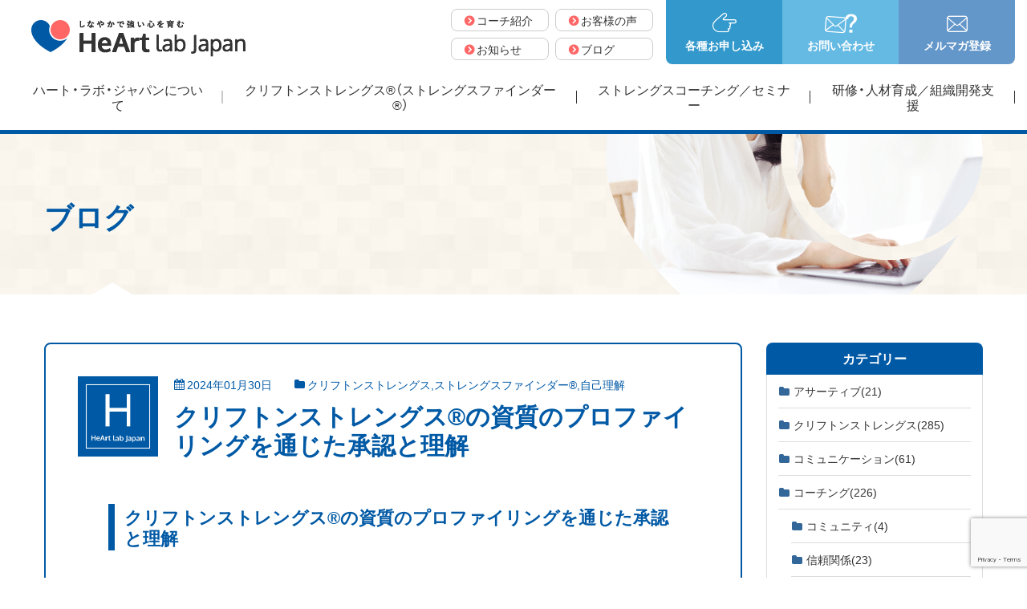

--- FILE ---
content_type: text/html; charset=UTF-8
request_url: https://heart-lab.jp/blog/12279/
body_size: 17033
content:
<!DOCTYPE html>
<html class="status-public  no-js" lang="ja" prefix="og: http://ogp.me/ns#">
<head>
  <meta charset="UTF-8">
  <meta http-equiv="X-UA-Compatible" content="IE=edge">
  <meta name="viewport" content="width=device-width, initial-scale=1">
  <title>クリフトンストレングス®の資質のプロファイリングを通じた承認と理解 | ブログ | クリフトンストレングス（ストレングスファインダー）で強みを活かす　株式会社ハート･ラボ･ジャパン</title>
  <meta name="description" content="クリフトンストレングス®の資質のプロファイリングを通じた承認と理解先日は、第9期プロファイリング講座参加者向けの勉強会の一環として資質のプロファイリングのデモを実施しました。私のプロファイリングを受けてくださった方はプロファイリングが終わると皆安堵したような、安心したような笑顔になります。それは恐らく自分のことを「わかってもらえた」「受け入れてもらえた」との[･･･]">  <meta name="format-detection" content="telephone=no">
  <meta name="keywords" content="株式会社ハート・ラボ・ジャパン,クリフトンストレングス,ストレングスファインダー,企業向け研修,個人向けコーチング,セミナー">
  <meta property="og:locale" content="ja_JP" />
  <meta property="og:title" content="クリフトンストレングス®の資質のプロファイリングを通じた承認と理解 | ブログ | クリフトンストレングス（ストレングスファインダー）で強みを活かす　株式会社ハート･ラボ･ジャパン" />
  <meta property="og:description" content="クリフトンストレングス®の資質のプロファイリングを通じた承認と理解先日は、第9期プロファイリング講座参加者向けの勉強会の一環として資質のプロファイリングのデモを実施しました。私のプロファイリングを受けてくださった方はプロファイリングが終わると皆安堵したような、安心したような笑顔になります。それは恐らく自分のことを「わかってもらえた」「受け入れてもらえた」との[･･･]" />  <meta property="og:type" content="article"/>
  <meta property="og:url" content="https://heart-lab.jp/blog/12279/" />
  <meta property="og:image" content="https://heart-lab.jp/wp/wp-content/uploads/2024/01/606a07952aaf88e656666e6753f44c7f.jpg" />
  <meta property="og:site_name" content="クリフトンストレングス（ストレングスファインダー）で強みを活かす　株式会社ハート･ラボ･ジャパン" />
  <meta name="twitter:card" content="summary_large_image">
  <meta name="twitter:title" content="クリフトンストレングス®の資質のプロファイリングを通じた承認と理解 | ブログ | クリフトンストレングス（ストレングスファインダー）で強みを活かす　株式会社ハート･ラボ･ジャパン">
  <meta name="twitter:site" content="クリフトンストレングス（ストレングスファインダー）で強みを活かす　株式会社ハート･ラボ･ジャパン">
  <meta name="twitter:url" content="https://heart-lab.jp/blog/12279/">
  <meta name="twitter:image:src" content="https://heart-lab.jp/wp/wp-content/uploads/2024/01/606a07952aaf88e656666e6753f44c7f.jpg">
    <link rel="shortcut icon" type="image/vnd.microsoft.icon" href="/assets/images/favicon.ico">
  <link rel="icon" type="image/vnd.microsoft.icon" href="/assets/images/favicon.ico">
  <link rel="apple-touch-icon-precomposed" href="/assets/images/apple-touch-icon.png">
  <link rel="stylesheet" href="/assets/css/style.min.css?v211215" type="text/css" media="all">
  <style>
    .c-movie {
      position: relative;
      height: 0;
      overflow: hidden;
      width: 100%;
      padding-bottom: 56.25%;
    }
    .c-movie * {
      border: none;
      height: 100%;
      position: absolute;
      top: 0;
      left: 0;
      width: 100%;
    }
    .c-size7{
      font-size: 0.7em;
    }
    .c-lh1{
      line-height: 1;
    }
    @media screen and (max-width: 767px) {
      .l-hero--strengthsfinder .l-hero__headingMain{
        font-size: 2.2rem;
      }
      .l-hero--strengthsfinder .l-hero__headingParent{
        font-size: 1.05rem;
      }
    }
  </style>
  <style>
    /* 人間関係構築力 */
    .p-grouper--accent .p-grouper__caption {background-color: #0977cd;}
    .p-grouper--accent .p-grouper__list .fa, .p-grouper__list .fa  {color: #0977cd;}
    .p-grouper--accent .p-grouper__inner { background-color: rgba(200,217,234,.8); }
    .p-table-color__red { background-color: #0977cd; }

    /* 影響力 */
    .p-grouper--yellow .p-grouper__caption {background-color: #ff6600;}
    .p-grouper--yellow .p-grouper__list .fa, .p-grouper__list .fa  {color: #ff6600;}
    .p-grouper--yellow .p-grouper__inner { background-color: rgba(244,234,225,.8); }
    .p-table-color__yellow { background-color: #ff6600; }

    /* 実行力 */
    .p-grouper--green .p-grouper__caption {background-color: #7d2883;}
    .p-grouper--green .p-grouper__list .fa, .p-grouper__list .fa  {color: #7d2883;}
    .p-grouper--green .p-grouper__inner { background-color: rgba(222,222,237,.8); }
    .p-table-color__green { background-color: #7d2883; }

    /* 戦略的思考力 */
    .p-grouper--blue .p-grouper__caption {background-color: #04945c;}
    .p-grouper--blue .p-grouper__list .fa, .p-grouper__list .fa  {color: #04945c;}
    .p-grouper--blue .p-grouper__inner { background-color: rgba(207,229,207,.8); }
    .p-table-color__blue { background-color: #04945c; }
  </style>
  <!-- JS -->
  <script>(function() { var $html = document.documentElement; $html.className = $html.className.replace(/\bno[-_]?js\b/ig, '') + ' js  ef'; })();</script>
  <script src="//ajax.googleapis.com/ajax/libs/webfont/1.6.26/webfont.js"></script>
  <script>
    WebFont.load({
      google: {
        families: [ 'Oxygen:300,400,700','Lato:300' ]
      },
      custom: {
        families: ['YakuHanJP', 'fontawesome-webfont-hlj'],
        urls: ['/assets/css/font-family.css']
      },
      timeout: 2000,
    });
  </script>

  <meta name='robots' content='max-image-preview:large' />
<link rel='dns-prefetch' href='//www.google.com' />
<script type="text/javascript">
window._wpemojiSettings = {"baseUrl":"https:\/\/s.w.org\/images\/core\/emoji\/14.0.0\/72x72\/","ext":".png","svgUrl":"https:\/\/s.w.org\/images\/core\/emoji\/14.0.0\/svg\/","svgExt":".svg","source":{"concatemoji":"https:\/\/heart-lab.jp\/wp\/wp-includes\/js\/wp-emoji-release.min.js?ver=6.1"}};
/*! This file is auto-generated */
!function(e,a,t){var n,r,o,i=a.createElement("canvas"),p=i.getContext&&i.getContext("2d");function s(e,t){var a=String.fromCharCode,e=(p.clearRect(0,0,i.width,i.height),p.fillText(a.apply(this,e),0,0),i.toDataURL());return p.clearRect(0,0,i.width,i.height),p.fillText(a.apply(this,t),0,0),e===i.toDataURL()}function c(e){var t=a.createElement("script");t.src=e,t.defer=t.type="text/javascript",a.getElementsByTagName("head")[0].appendChild(t)}for(o=Array("flag","emoji"),t.supports={everything:!0,everythingExceptFlag:!0},r=0;r<o.length;r++)t.supports[o[r]]=function(e){if(p&&p.fillText)switch(p.textBaseline="top",p.font="600 32px Arial",e){case"flag":return s([127987,65039,8205,9895,65039],[127987,65039,8203,9895,65039])?!1:!s([55356,56826,55356,56819],[55356,56826,8203,55356,56819])&&!s([55356,57332,56128,56423,56128,56418,56128,56421,56128,56430,56128,56423,56128,56447],[55356,57332,8203,56128,56423,8203,56128,56418,8203,56128,56421,8203,56128,56430,8203,56128,56423,8203,56128,56447]);case"emoji":return!s([129777,127995,8205,129778,127999],[129777,127995,8203,129778,127999])}return!1}(o[r]),t.supports.everything=t.supports.everything&&t.supports[o[r]],"flag"!==o[r]&&(t.supports.everythingExceptFlag=t.supports.everythingExceptFlag&&t.supports[o[r]]);t.supports.everythingExceptFlag=t.supports.everythingExceptFlag&&!t.supports.flag,t.DOMReady=!1,t.readyCallback=function(){t.DOMReady=!0},t.supports.everything||(n=function(){t.readyCallback()},a.addEventListener?(a.addEventListener("DOMContentLoaded",n,!1),e.addEventListener("load",n,!1)):(e.attachEvent("onload",n),a.attachEvent("onreadystatechange",function(){"complete"===a.readyState&&t.readyCallback()})),(e=t.source||{}).concatemoji?c(e.concatemoji):e.wpemoji&&e.twemoji&&(c(e.twemoji),c(e.wpemoji)))}(window,document,window._wpemojiSettings);
</script>
<style type="text/css">
img.wp-smiley,
img.emoji {
	display: inline !important;
	border: none !important;
	box-shadow: none !important;
	height: 1em !important;
	width: 1em !important;
	margin: 0 0.07em !important;
	vertical-align: -0.1em !important;
	background: none !important;
	padding: 0 !important;
}
</style>
	<link rel='stylesheet' id='wp-block-library-css' href='https://heart-lab.jp/wp/wp-includes/css/dist/block-library/style.min.css?ver=6.1' type='text/css' media='all' />
<link rel='stylesheet' id='classic-theme-styles-css' href='https://heart-lab.jp/wp/wp-includes/css/classic-themes.min.css?ver=1' type='text/css' media='all' />
<style id='global-styles-inline-css' type='text/css'>
body{--wp--preset--color--black: #000000;--wp--preset--color--cyan-bluish-gray: #abb8c3;--wp--preset--color--white: #ffffff;--wp--preset--color--pale-pink: #f78da7;--wp--preset--color--vivid-red: #cf2e2e;--wp--preset--color--luminous-vivid-orange: #ff6900;--wp--preset--color--luminous-vivid-amber: #fcb900;--wp--preset--color--light-green-cyan: #7bdcb5;--wp--preset--color--vivid-green-cyan: #00d084;--wp--preset--color--pale-cyan-blue: #8ed1fc;--wp--preset--color--vivid-cyan-blue: #0693e3;--wp--preset--color--vivid-purple: #9b51e0;--wp--preset--gradient--vivid-cyan-blue-to-vivid-purple: linear-gradient(135deg,rgba(6,147,227,1) 0%,rgb(155,81,224) 100%);--wp--preset--gradient--light-green-cyan-to-vivid-green-cyan: linear-gradient(135deg,rgb(122,220,180) 0%,rgb(0,208,130) 100%);--wp--preset--gradient--luminous-vivid-amber-to-luminous-vivid-orange: linear-gradient(135deg,rgba(252,185,0,1) 0%,rgba(255,105,0,1) 100%);--wp--preset--gradient--luminous-vivid-orange-to-vivid-red: linear-gradient(135deg,rgba(255,105,0,1) 0%,rgb(207,46,46) 100%);--wp--preset--gradient--very-light-gray-to-cyan-bluish-gray: linear-gradient(135deg,rgb(238,238,238) 0%,rgb(169,184,195) 100%);--wp--preset--gradient--cool-to-warm-spectrum: linear-gradient(135deg,rgb(74,234,220) 0%,rgb(151,120,209) 20%,rgb(207,42,186) 40%,rgb(238,44,130) 60%,rgb(251,105,98) 80%,rgb(254,248,76) 100%);--wp--preset--gradient--blush-light-purple: linear-gradient(135deg,rgb(255,206,236) 0%,rgb(152,150,240) 100%);--wp--preset--gradient--blush-bordeaux: linear-gradient(135deg,rgb(254,205,165) 0%,rgb(254,45,45) 50%,rgb(107,0,62) 100%);--wp--preset--gradient--luminous-dusk: linear-gradient(135deg,rgb(255,203,112) 0%,rgb(199,81,192) 50%,rgb(65,88,208) 100%);--wp--preset--gradient--pale-ocean: linear-gradient(135deg,rgb(255,245,203) 0%,rgb(182,227,212) 50%,rgb(51,167,181) 100%);--wp--preset--gradient--electric-grass: linear-gradient(135deg,rgb(202,248,128) 0%,rgb(113,206,126) 100%);--wp--preset--gradient--midnight: linear-gradient(135deg,rgb(2,3,129) 0%,rgb(40,116,252) 100%);--wp--preset--duotone--dark-grayscale: url('#wp-duotone-dark-grayscale');--wp--preset--duotone--grayscale: url('#wp-duotone-grayscale');--wp--preset--duotone--purple-yellow: url('#wp-duotone-purple-yellow');--wp--preset--duotone--blue-red: url('#wp-duotone-blue-red');--wp--preset--duotone--midnight: url('#wp-duotone-midnight');--wp--preset--duotone--magenta-yellow: url('#wp-duotone-magenta-yellow');--wp--preset--duotone--purple-green: url('#wp-duotone-purple-green');--wp--preset--duotone--blue-orange: url('#wp-duotone-blue-orange');--wp--preset--font-size--small: 13px;--wp--preset--font-size--medium: 20px;--wp--preset--font-size--large: 36px;--wp--preset--font-size--x-large: 42px;--wp--preset--spacing--20: 0.44rem;--wp--preset--spacing--30: 0.67rem;--wp--preset--spacing--40: 1rem;--wp--preset--spacing--50: 1.5rem;--wp--preset--spacing--60: 2.25rem;--wp--preset--spacing--70: 3.38rem;--wp--preset--spacing--80: 5.06rem;}:where(.is-layout-flex){gap: 0.5em;}body .is-layout-flow > .alignleft{float: left;margin-inline-start: 0;margin-inline-end: 2em;}body .is-layout-flow > .alignright{float: right;margin-inline-start: 2em;margin-inline-end: 0;}body .is-layout-flow > .aligncenter{margin-left: auto !important;margin-right: auto !important;}body .is-layout-constrained > .alignleft{float: left;margin-inline-start: 0;margin-inline-end: 2em;}body .is-layout-constrained > .alignright{float: right;margin-inline-start: 2em;margin-inline-end: 0;}body .is-layout-constrained > .aligncenter{margin-left: auto !important;margin-right: auto !important;}body .is-layout-constrained > :where(:not(.alignleft):not(.alignright):not(.alignfull)){max-width: var(--wp--style--global--content-size);margin-left: auto !important;margin-right: auto !important;}body .is-layout-constrained > .alignwide{max-width: var(--wp--style--global--wide-size);}body .is-layout-flex{display: flex;}body .is-layout-flex{flex-wrap: wrap;align-items: center;}body .is-layout-flex > *{margin: 0;}:where(.wp-block-columns.is-layout-flex){gap: 2em;}.has-black-color{color: var(--wp--preset--color--black) !important;}.has-cyan-bluish-gray-color{color: var(--wp--preset--color--cyan-bluish-gray) !important;}.has-white-color{color: var(--wp--preset--color--white) !important;}.has-pale-pink-color{color: var(--wp--preset--color--pale-pink) !important;}.has-vivid-red-color{color: var(--wp--preset--color--vivid-red) !important;}.has-luminous-vivid-orange-color{color: var(--wp--preset--color--luminous-vivid-orange) !important;}.has-luminous-vivid-amber-color{color: var(--wp--preset--color--luminous-vivid-amber) !important;}.has-light-green-cyan-color{color: var(--wp--preset--color--light-green-cyan) !important;}.has-vivid-green-cyan-color{color: var(--wp--preset--color--vivid-green-cyan) !important;}.has-pale-cyan-blue-color{color: var(--wp--preset--color--pale-cyan-blue) !important;}.has-vivid-cyan-blue-color{color: var(--wp--preset--color--vivid-cyan-blue) !important;}.has-vivid-purple-color{color: var(--wp--preset--color--vivid-purple) !important;}.has-black-background-color{background-color: var(--wp--preset--color--black) !important;}.has-cyan-bluish-gray-background-color{background-color: var(--wp--preset--color--cyan-bluish-gray) !important;}.has-white-background-color{background-color: var(--wp--preset--color--white) !important;}.has-pale-pink-background-color{background-color: var(--wp--preset--color--pale-pink) !important;}.has-vivid-red-background-color{background-color: var(--wp--preset--color--vivid-red) !important;}.has-luminous-vivid-orange-background-color{background-color: var(--wp--preset--color--luminous-vivid-orange) !important;}.has-luminous-vivid-amber-background-color{background-color: var(--wp--preset--color--luminous-vivid-amber) !important;}.has-light-green-cyan-background-color{background-color: var(--wp--preset--color--light-green-cyan) !important;}.has-vivid-green-cyan-background-color{background-color: var(--wp--preset--color--vivid-green-cyan) !important;}.has-pale-cyan-blue-background-color{background-color: var(--wp--preset--color--pale-cyan-blue) !important;}.has-vivid-cyan-blue-background-color{background-color: var(--wp--preset--color--vivid-cyan-blue) !important;}.has-vivid-purple-background-color{background-color: var(--wp--preset--color--vivid-purple) !important;}.has-black-border-color{border-color: var(--wp--preset--color--black) !important;}.has-cyan-bluish-gray-border-color{border-color: var(--wp--preset--color--cyan-bluish-gray) !important;}.has-white-border-color{border-color: var(--wp--preset--color--white) !important;}.has-pale-pink-border-color{border-color: var(--wp--preset--color--pale-pink) !important;}.has-vivid-red-border-color{border-color: var(--wp--preset--color--vivid-red) !important;}.has-luminous-vivid-orange-border-color{border-color: var(--wp--preset--color--luminous-vivid-orange) !important;}.has-luminous-vivid-amber-border-color{border-color: var(--wp--preset--color--luminous-vivid-amber) !important;}.has-light-green-cyan-border-color{border-color: var(--wp--preset--color--light-green-cyan) !important;}.has-vivid-green-cyan-border-color{border-color: var(--wp--preset--color--vivid-green-cyan) !important;}.has-pale-cyan-blue-border-color{border-color: var(--wp--preset--color--pale-cyan-blue) !important;}.has-vivid-cyan-blue-border-color{border-color: var(--wp--preset--color--vivid-cyan-blue) !important;}.has-vivid-purple-border-color{border-color: var(--wp--preset--color--vivid-purple) !important;}.has-vivid-cyan-blue-to-vivid-purple-gradient-background{background: var(--wp--preset--gradient--vivid-cyan-blue-to-vivid-purple) !important;}.has-light-green-cyan-to-vivid-green-cyan-gradient-background{background: var(--wp--preset--gradient--light-green-cyan-to-vivid-green-cyan) !important;}.has-luminous-vivid-amber-to-luminous-vivid-orange-gradient-background{background: var(--wp--preset--gradient--luminous-vivid-amber-to-luminous-vivid-orange) !important;}.has-luminous-vivid-orange-to-vivid-red-gradient-background{background: var(--wp--preset--gradient--luminous-vivid-orange-to-vivid-red) !important;}.has-very-light-gray-to-cyan-bluish-gray-gradient-background{background: var(--wp--preset--gradient--very-light-gray-to-cyan-bluish-gray) !important;}.has-cool-to-warm-spectrum-gradient-background{background: var(--wp--preset--gradient--cool-to-warm-spectrum) !important;}.has-blush-light-purple-gradient-background{background: var(--wp--preset--gradient--blush-light-purple) !important;}.has-blush-bordeaux-gradient-background{background: var(--wp--preset--gradient--blush-bordeaux) !important;}.has-luminous-dusk-gradient-background{background: var(--wp--preset--gradient--luminous-dusk) !important;}.has-pale-ocean-gradient-background{background: var(--wp--preset--gradient--pale-ocean) !important;}.has-electric-grass-gradient-background{background: var(--wp--preset--gradient--electric-grass) !important;}.has-midnight-gradient-background{background: var(--wp--preset--gradient--midnight) !important;}.has-small-font-size{font-size: var(--wp--preset--font-size--small) !important;}.has-medium-font-size{font-size: var(--wp--preset--font-size--medium) !important;}.has-large-font-size{font-size: var(--wp--preset--font-size--large) !important;}.has-x-large-font-size{font-size: var(--wp--preset--font-size--x-large) !important;}
.wp-block-navigation a:where(:not(.wp-element-button)){color: inherit;}
:where(.wp-block-columns.is-layout-flex){gap: 2em;}
.wp-block-pullquote{font-size: 1.5em;line-height: 1.6;}
</style>
<link rel='stylesheet' id='contact-form-7-css' href='https://heart-lab.jp/wp/wp-content/plugins/contact-form-7/includes/css/styles.css?ver=5.6.4' type='text/css' media='all' />
<link rel="https://api.w.org/" href="https://heart-lab.jp/wp-json/" /><link rel="canonical" href="https://heart-lab.jp/blog/12279/" />
<link rel='shortlink' href='https://heart-lab.jp/?p=12279' />
<link rel="alternate" type="application/json+oembed" href="https://heart-lab.jp/wp-json/oembed/1.0/embed?url=https%3A%2F%2Fheart-lab.jp%2Fblog%2F12279%2F" />
<link rel="alternate" type="text/xml+oembed" href="https://heart-lab.jp/wp-json/oembed/1.0/embed?url=https%3A%2F%2Fheart-lab.jp%2Fblog%2F12279%2F&#038;format=xml" />

<!-- Google Tag Manager -->
<script>(function(w,d,s,l,i){w[l]=w[l]||[];w[l].push({'gtm.start':
new Date().getTime(),event:'gtm.js'});var f=d.getElementsByTagName(s)[0],
j=d.createElement(s),dl=l!='dataLayer'?'&l='+l:'';j.async=true;j.src=
'https://www.googletagmanager.com/gtm.js?id='+i+dl;f.parentNode.insertBefore(j,f);
})(window,document,'script','dataLayer','GTM-MK3HXQW');</script>
<!-- End Google Tag Manager -->
</head>
<body class="p-page-blog  p-single-single   p-theme  u-metrics">
<!-- Google Tag Manager (noscript) -->
<noscript><iframe src="https://www.googletagmanager.com/ns.html?id=GTM-MK3HXQW"
height="0" width="0" style="display:none;visibility:hidden"></iframe></noscript>
<!-- End Google Tag Manager (noscript) -->
<input type="checkbox" id="c-hmbTrigger" class="c-hmbTrigger">
<div id="c-root" class="c-root">

<!--▼ header ▼-->
<header id="header" class="l-header">
	<div class="l-header__inner">
		
					<div class="l-header__logo">
						<a href="/"><img src="/assets/images/common/logo.png" srcset="/assets/images/common/logo.png 1x , /assets/images/common/logo@2x.png 2x" alt="クリフトンストレングス（ストレングスファインダー）で強みを活かす　株式会社ハート･ラボ･ジャパン"></a>
					</div><!-- /.l-header__logo -->
				
		<div class="l-header__info">
  		<label for="c-hmbTrigger" class="c-hmb  c-hmb--intext  u-min-lg-n"><span></span></label>

			<div class="p-info  u-max-md-n">
				<div class="p-info__col">
					<a href="/application/" class="p-info__item  p-info__item--hand  p-info__item--aqua">
						<i class="fa fa-hlj-hand" aria-hidden="true"></i>
						<span class="p-info__itemText">各種お申し込み</span>
					</a>
				</div>

				<div class="p-info__col">
					<a href="/contact/" class="p-info__item  p-info__item--mail-q  p-info__item--lightblue">
						<i class="fa fa-hlj-mail-q" aria-hidden="true"></i>
						<span class="p-info__itemText">お問い合わせ</span>
					</a>
				</div>

				<div class="p-info__col">
					<a href="/mailmagazine/" class="p-info__item  p-info__item--mail  p-info__item--lavender">
						<i class="fa fa-hlj-mail" aria-hidden="true"></i>
						<span class="p-info__itemText">メルマガ登録</span>
					</a>
				</div>
			</div><!-- /.p-info -->

			<ul class="l-header__link  u-max-lg-n">
  			        <li class="l-header__linkItem">
          <a href="/coach/" class="p-link">
            <span class="p-link__free">
              <i class="fa fa-chevron-circle-right" aria-hidden="true"></i>
              コーチ紹介
            </span>
          </a>
        </li><li class="l-header__linkItem">
          <a href="/voice/" class="p-link">
            <span class="p-link__free">
              <i class="fa fa-chevron-circle-right" aria-hidden="true"></i>
              お客様の声
            </span>
          </a>
        </li><li class="l-header__linkItem">
          <a href="/news/" class="p-link">
            <span class="p-link__free">
              <i class="fa fa-chevron-circle-right" aria-hidden="true"></i>
              お知らせ
            </span>
          </a>
        </li><li class="l-header__linkItem">
          <a href="/blog/" class="p-link">
            <span class="p-link__free">
              <i class="fa fa-chevron-circle-right" aria-hidden="true"></i>
              ブログ
            </span>
          </a>
        </li>			</ul><!-- /.l-header__link" -->

		</div><!-- /.l-header__info -->
	</div>


	<div class="c-hmb-nav">
		<div class="c-hmb-nav__inner">
			<ul class="p-mobinfo  u-min-md-n">
  			    <li class="l-sidefixed__item">
      <a href="/" class="p-toolicon">
        <i class="fa fa-hlj-marulogo" aria-hidden="true"></i>
        <span class="p-toolicon__free">ホーム</span>
      </a><!-- /.p-toolicon -->
    </li>

    <li class="l-sidefixed__item  l-sidefixed__item--app">
      <a href="/application/" class="p-toolicon">
        <i class="fa fa-hlj-maruhand" aria-hidden="true"></i>
        <span class="p-toolicon__free">各種お申し込み</span>
      </a><!-- /.p-toolicon -->
    </li>

    <li class="l-sidefixed__item  l-sidefixed__item--contact">
      <a href="/contact/" class="p-toolicon">
        <i class="fa fa-hlj-marumail-q" aria-hidden="true"></i>
        <span class="p-toolicon__free">お問い合わせ</span>
      </a><!-- /.p-toolicon -->
    </li>

    <li class="l-sidefixed__item  l-sidefixed__item--mailmagazine">
      <a href="/mailmagazine/" class="p-toolicon">
        <i class="fa fa-hlj-maru" aria-hidden="true"></i>
        <span class="p-toolicon__free">メルマガ登録</span>
      </a><!-- /.p-toolicon -->
    </li>			</ul><!-- /.p-mobinfo -->

			<nav id="js-sticky" class="l-nav">
				<h2 class="u-n">グローバルナビゲーション</h2>
				<div class="l-nav__cover">
					<ul class="l-nav__inner">
						<li class="l-nav__item">
							<a class="l-nav__itemLink" href="/companyprofile/"><span class="l-nav__itemFree">ハート・ラボ・ジャパンについて</span></a>
						</li>

						<li class="l-nav__item  p-dropnav-trigger">
							<a data-accordion="trigger" class="l-nav__itemLink" href="/strengthsfinder/"><span class="l-nav__itemFree">クリフトンストレングス®（ストレングスファインダー®）</span></a>

							<div data-accordion="target" class="p-dropnav-parent">
								<ul class="p-dropnav">
									<li class="p-dropnav__item">
										<a class="p-dropnav__itemLink" href="/strengthsfinder/">
											<i class="fa fa-chevron-circle-right" aria-hidden="true"></i>
											クリフトンストレングス®（ストレングスファインダー®）とは
										</a>
									</li>

									<li class="p-dropnav__item">
										<a class="p-dropnav__itemLink" href="/strengthsfinder/sf-manual/">
											<i class="fa fa-chevron-circle-right" aria-hidden="true"></i>
											受け方・診断方法
										</a>
									</li>

									<li class="p-dropnav__item">
										<a class="p-dropnav__itemLink" href="/strengthsfinder/sftheme4groups/">
											<i class="fa fa-chevron-circle-right" aria-hidden="true"></i>
											資質の4つのグループ
										</a>
									</li>

									<li class="p-dropnav__item">
										<a class="p-dropnav__itemLink" href="/strengthsfinder/dualnature/">
											<i class="fa fa-chevron-circle-right" aria-hidden="true"></i>
											資質の二面性
										</a>
									</li>

									<li class="p-dropnav__item">
										<a class="p-dropnav__itemLink" href="/strengthsfinder/themedynamics/">
											<i class="fa fa-chevron-circle-right" aria-hidden="true"></i>
											資質の組みわせによるダイナミクス
										</a>
									</li>

									<li class="p-dropnav__item">
										<a class="p-dropnav__itemLink" href="/strengthsfinder/sfall34/">
											<i class="fa fa-chevron-circle-right" aria-hidden="true"></i>
											34資質すべてを知る意味
										</a>
									</li>

									<li class="p-dropnav__item">
										<a class="p-dropnav__itemLink" href="/strengthsfinder/sfjob/">
											<i class="fa fa-chevron-circle-right" aria-hidden="true"></i>
											適職は見つかるか？
										</a>
									</li>

									<li class="p-dropnav__item">
										<a class="p-dropnav__itemLink" href="/strengthsfinder/faq/">
											<i class="fa fa-chevron-circle-right" aria-hidden="true"></i>
											よくあるご質問
										</a>
									</li>
								</ul>
							</div><!-- /.p-dropnav-parent -->
						</li>

						<li class="l-nav__item  p-dropnav-trigger">
							<a data-accordion="trigger" class="l-nav__itemLink" href="/coaching-seminar/"><span class="l-nav__itemFree">ストレングスコーチング／セミナー</span></a>

							<div data-accordion="target" class="p-dropnav-parent">
								<ul class="p-dropnav">
									<li class="p-dropnav__item">
										<a class="p-dropnav__itemLink" href="/coaching-seminar/">
											<i class="fa fa-chevron-circle-right" aria-hidden="true"></i>
											資質のプロファイリング
										</a>
									</li>

									
									<li class="p-dropnav__item">
										<a class="p-dropnav__itemLink" href="/coaching-seminar/program/">
											<i class="fa fa-chevron-circle-right" aria-hidden="true"></i>
											3ヶ月集中プログラム
										</a>
									</li>

									<li class="p-dropnav__item">
										<a class="p-dropnav__itemLink" href="/seminar/">
											<i class="fa fa-chevron-circle-right" aria-hidden="true"></i>
											セミナー情報（個人様向け）
										</a>
									</li>
								</ul>
							</div><!-- /.p-dropnav-parent -->
						</li>

						<li class="l-nav__item  p-dropnav-trigger">
							<a data-accordion="trigger" class="l-nav__itemLink" href="/training/"><span class="l-nav__itemFree">研修・人材育成／組織開発支援</span></a>

							<div data-accordion="target" class="p-dropnav-parent">
								<ul class="p-dropnav">
									<li class="p-dropnav__item">
										<a class="p-dropnav__itemLink" href="/training/">
											<i class="fa fa-chevron-circle-right" aria-hidden="true"></i>
											クリフトンストレングス®（ストレングスファインダー®）研修
										</a>
									</li>

									<li class="p-dropnav__item">
										<a class="p-dropnav__itemLink" href="/training/coaching/">
											<i class="fa fa-chevron-circle-right" aria-hidden="true"></i>
											コーチング研修
										</a>
									</li>

									<li class="p-dropnav__item">
										<a class="p-dropnav__itemLink" href="/training/assertive-communication/">
											<i class="fa fa-chevron-circle-right" aria-hidden="true"></i>
											アサーティブ・コミュニケーション研修
										</a>
									</li>


									<li class="p-dropnav__item">
										<a class="p-dropnav__itemLink" href="/organization-transformation/">
											<i class="fa fa-chevron-circle-right" aria-hidden="true"></i>
											事業承継・組織開発
										</a>
									</li>
								</ul>
							</div><!-- /.p-dropnav-parent -->
						</li>

						<!-- tablety -->
						<li class="u-min-lg-n  l-nav__item">
							<a class="l-nav__itemLink" href="/coach/"><span class="l-nav__itemFree">コーチ紹介</span></a>
						</li>
						<li class="u-min-lg-n  l-nav__item">
							<a class="l-nav__itemLink" href="/voice/"><span class="l-nav__itemFree">お客様の声</span></a>
						</li>
						<li class="u-min-lg-n  l-nav__item">
							<a class="l-nav__itemLink" href="/news/"><span class="l-nav__itemFree">お知らせ</span></a>
						</li>
						<li class="u-min-lg-n  l-nav__item  is-current">
							<a class="l-nav__itemLink" href="/blog/"><span class="l-nav__itemFree">ブログ</span></a>
						</li>
						<li class="u-min-lg-n  u-pt6">
      				      <div class="p-banner-area  c-area  c-area--base">
        <ul class="c-grid  c-grid--md-y  c-grid--x30  u-tac">
          <li class="c-col-md-4  c-col-xs-12">
            <a class="p-banner  c-h-fade" href="/coaching-seminar/program/">
              <img src="/assets/images/banner/home-program.png" srcset="/assets/images/banner/home-program.png 1x , /assets/images/banner/home-program@2x.png 2x" alt="バナー：3ヶ月集中プログラム">
            </a>
          </li>

          <li class="c-col-md-4  c-col-xs-12">
            <a class="p-banner  c-h-fade" href="/training/">
              <img src="/assets/images/banner/home-company-seminar_v2.png" srcset="/assets/images/banner/home-company-seminar_v2.png 1x , /assets/images/banner/home-company-seminar_v2@2x.png 2x" alt="バナー：クリフトンストレングス®（ストレングスファインダー®） 研修">
            </a>
          </li>

          <li class="c-col-md-4  c-col-xs-12">
            <a class="p-banner  c-h-fade" href="/seminar/">
              <img src="/assets/images/banner/home-personal-seminar.png" srcset="/assets/images/banner/home-personal-seminar.png 1x , /assets/images/banner/home-personal-seminar@2x.png 2x" alt="バナー：セミナー情報">
            </a>
          </li>
        </ul><!-- .c-grid -->
      </div><!-- /.p-banner-area -->
						</li>
					</ul>
				</div>
			</nav><!-- .l-nav -->

			<ul class="l-header__link  u-min-lg-n">
  						</ul><!-- /.l-header__link" -->
		</div><!-- /.c-hmb-nav__inner -->
	</div><!-- /.c-hmb-nav -->
</header>



			<div class="l-hero  l-hero--blog  u-metrics">
			  <div class="l-hero__inner">
			    <div class="l-hero__heading">
		<h1 class="l-hero__headingMain">ブログ</h1>
			    </div>
			  </div>
			</div><!-- /.p-hero -->
		

<!--▲ header ▲-->
<div class="c-box-main">
      <div class="l-two-area">
        <div class="l-two">
          <div class="l-two__inner">
    
      <main id="id-wparea" class="l-two__main">
    
        <article id="id-wppost-12279" class="p-article-outline  p-article-outline--single">
          <div class="p-article-outline__inner">
            <div class="p-article__header">
              <div class="p-article__headerLogo  u-max-md-n">
                <i class="fa fa-hlj-mainlogo" aria-hidden="true"></i>
              </div><!-- /.p-article__headerLogo -->

              <div class="p-article__headerInner">
                <div class="p-article__info">
                  <div class="p-article__infoInner">
                    <div class="p-article__infoDate">
                      <time datetime="2024-01-30" itemprop="datePublished"><i class="fa  fa-calendar" aria-hidden="true"></i> 2024年01月30日</time>
                    </div><div class="p-article__infoTag">
                      <div class="u-ib">
                        <i class="fa  fa-folder" aria-hidden="true"></i>
                        <a href="https://heart-lab.jp/blog/blog_category/%e3%82%af%e3%83%aa%e3%83%95%e3%83%88%e3%83%b3%e3%82%b9%e3%83%88%e3%83%ac%e3%83%b3%e3%82%b0%e3%82%b9/" rel="tag">クリフトンストレングス</a>,<a href="https://heart-lab.jp/blog/blog_category/strengthsfinder/" rel="tag">ストレングスファインダー®</a>,<a href="https://heart-lab.jp/blog/blog_category/strengthsfinder/self-understanding/" rel="tag">自己理解</a>
                      </div>
                    </div><!-- /.p-article__infoTag -->
                  </div>
                </div>

                <h2 class="p-article__title">
                  クリフトンストレングス®の資質のプロファイリングを通じた承認と理解
                </h2>
              </div><!-- /.p-article__headerInner -->
            </div><!-- /.p-article__header -->

            <div class="p-article__content  c-wpedit">
              <style>

span.u {background: linear-gradient(transparent 70%,#ffffb2 50%)}
span.y {background: linear-gradient(transparent 70%,#ffff00 50%)}
span.p {background: linear-gradient(transparent 70%,#ff00ff 50%)}
span.g {background: linear-gradient(transparent 70%,#00ff00 50%)}
span.b {background: linear-gradient(transparent 70%,#00ffff 50%)}
span.o {background: linear-gradient(transparent 70%,#ffe2c6 50%)}

blockquote.b {
position: relative;
padding: 10px 20px;
box-sizing: border-box;
font-style: normal;
font-size: 13pt;
color: #4e4e4e;
background: #f2f9ff;
border-left: none;
}blockquote.b:before{
display: inline-block;
position: absolute;
top: 0;
left: -10px;
vertical-align: middle;
content: "“";
font-family: sans-serif;
color: #5882FA;
font-size: 130px;
line-height: 1;
}blockquote.b:after{
display: inline-block;
position: absolute;
bottom: -40px;
right: 20px;
vertical-align: middle;
text-align: center;
content: "”";
font-family: sans-serif;
color: #5882FA;
font-size: 130px;
line-height: 1;
}blockquote.b p {
position: relative;
padding: 0;
margin: 10px 0;
z-index: 3;
line-height: 1.7;
}blockquote.b cite {
position: relative;
z-index: 3;
display: block;
text-align: right;
color: #888888;
font-size: 0.9em;
}
.box2 {
    padding: 0.5em 1em;
    margin: 2em 0;
    background: #FFF;
    border: solid 3px #6091d3;/*線*/
    border-radius: 10px;/*角の丸み*/
}
.box2 p {
    margin: 0;
    padding: 0;
}
table {
  width: auto;
  border-spacing: 0;
  font-size:14px;
}
table th {
  color: #fff;
  padding: 8px 15px;
  background: #258;
  background:-moz-linear-gradient(rgba(34,85,136,0.7), rgba(34,85,136,0.9) 50%);
  background:-webkit-gradient(linear, 100% 0%, 100% 50%, from(rgba(34,85,136,0.7)), to(rgba(34,85,136,0.9)));
  font-weight: bold;
  border-left:1px solid #258;
  border-top:1px solid #258;
  border-bottom:1px solid #258;
  line-height: 120%;
  text-align: center;
  text-shadow:0 -1px 0 rgba(34,85,136,0.9);
  box-shadow: 0px 1px 1px rgba(255,255,255,0.3) inset;
}
table th:first-child {
  border-radius: 5px 0 0 0;	
}
table th:last-child {
  border-radius:0 5px 0 0;
  border-right:1px solid #258;
  box-shadow: 2px 2px 1px rgba(0,0,0,0.1),0px 1px 1px rgba(255,255,255,0.3) inset;
}
table tr td {
  padding: 8px 15px;
  border-bottom: 1px solid #84b2e0;
  border-left: 1px solid #84b2e0;
  text-align: center;
}
table tr td:last-child {
  border-right: 1px solid #84b2e0;
  box-shadow: 2px 2px 1px rgba(0,0,0,0.1);
}
table tr {
  background: #fff;
}
}
table tr:last-child td {
  box-shadow: 2px 2px 1px rgba(0,0,0,0.1);
}
table tr:last-child td:first-child {
  border-radius: 0 0 0 5px;
}
table tr:last-child td:last-child {
  border-radius: 0 0 5px 0;
}
table tr:hover {
  background: #bbd4ee;
  cursor:pointer;
}
blockquote.a{
padding:3em 1em;
border-left: 0px solid;
position:relative;
}
blockquote.a:before{
content:"“";
font-size:600%;
line-height:1em;
font-family:"ＭＳ Ｐゴシック",sans-serif;
color:#999;
position:absolute;
left:-50px;
top:0;
}
blockquote.a:after{
content:"”";
font-size:600%;
line-height:0em;
font-family:"ＭＳ Ｐゴシック",sans-serif;
color:#999;
position:absolute;
right:0;
bottom:0;
}
</style>


<h4 class="p-heading-paul">クリフトンストレングス®の資質のプロファイリングを通じた承認と理解</h4>
</br>

先日は、第9期プロファイリング講座参加者向けの勉強会の一環として資質のプロファイリングのデモを実施しました。
</br></br>
私のプロファイリングを受けてくださった方はプロファイリングが終わると皆安堵したような、安心したような笑顔になります。
</br></br>
それは恐らく<strong><span class="u"style="font-size:13pt;">自分のことを「わかってもらえた」「受け入れてもらえた」との感覚</span></strong>なのだろうと思います。
</br></br>
私の<strong><span class="u"style="font-size:13pt;">プロファイリングは結果的にはコーチングで言うところの相手を承認していることになる</span></strong>のだと思います。
</br></br>
かと言って私が相手の方を承認しようとしているかというと必ずしもそんなことはないのです。
</br></br>
やってるのは、その方の上位資質からみた振舞いの傾向を強みベースでお伝えしているだけ。
</br></br>
ある意味自分から見えた事実（正確には仮説）をそのまま伝えているだけ。
</br></br>
ことさら褒めようとも思っていないし、<strong><span class="u"style="font-size:13pt;">素直に「素晴らしいなぁ」「素敵だなぁ」と思うところを言葉にしているのみ</span></strong>。
</br></br>
それでも、まさに「承認」の本質がここにあるのだと思っています。
</br></br>
「承認」の原語は acknowledge これを英英辞典で引くと if people acknowledge something, they recognize how good or important it is と出てきます。
</br></br>
すなわちいかに優れているか、あるいは重要であるかをを認識する。
</br></br>
翻って<strong><span class="u"style="font-size:13pt;">プロファイリングとは、今この瞬間のその人の素晴らしいと認識しているところを言語化することに他なりません</span></strong>。
</br></br>
すなわち「あなたはあなたのままで素晴らしい」を具体的に伝える行為。
</br></br>
私自身はそういう思いでクリフトンストレングス®（ストレングスファインダー®）と向き合っています。
</br></br>
そうやって一人ひとりの素晴らしさを伝える仕事をしていると自分にとっても大きなメリットがあります。
</br></br>
それは、苦手な人がどんどん減っていくということ。
</br></br>
クリフトンストレングス®の資質の並びのパターンは無限にあります。
</br></br>
そしてどんな並びの人にもその人なりの素晴らしさがある。
</br></br>
それを繰り返し、繰り返し言語化していくことで人の多様性を素晴らしいものとして認識できるようになります。
</br></br>
もちろん、人それぞれに大切にしている価値観があり、それぞれがぶつかりすれ違うこともあります。
</br></br>
でも前提として<strong><span class="u"style="font-size:13pt;">自分とは違う価値観を持っているからこそその人なりの素晴らしさがあると思えていれば、違いを受け入れた上でどう関わるかという前向きな関わり方ができるようになる</span></strong>と思います。
</br></br>
そしてそれを促進してくれるのがクリフトンストレングス®というツールだと思っています。
</br><br>

<strong><span class="u"style="font-size:13pt;"></span></strong>


<div class="box2">
<div style="text-align:center;"><strong><span style="font-size:25pt;">2024年4月開講</br>第9期プロファイリング講座 参加者募集中</span></strong></div>
<a href="https://heart-lab.jp/seminar/12125/" rel="noopener noreferrer" target="_blank"><img src="https://heart-lab.jp/wp/wp-content/uploads/2023/12/c2d34df85d952c96c293f9898da44605.jpg" alt="" width="800" height="530" class="alignnone size-full wp-image-12228" /></a>
</br>
詳細、お申し込みは、上の画像をクリックしてください。
</div>


<div class="box2">
<div style="text-align:center;"><strong><span style="font-size:25pt;">ストレングスファインダー®徹底活用ガイド</span></strong></div>
<a href="https://forms.gle/KpuBDZLotAAMLAH4A" rel="noopener noreferrer" target="_blank"><img src="https://heart-lab.jp/wp/wp-content/uploads/2022/02/sfguide.jpg" alt="" width="879" height="496" class="alignnone size-full wp-image-4974" /></a>
</br>
簡単なアンケート（選択式）にお答えいただき、メールアドレスをご登録いただくと上のストレングスファインダー®徹底活用ガイドをプレゼントいたします。お申し込みは、上の画像をクリックしてください。
</div>


<div class="box2">
<a href="http://heart-lab.jp/mailmagazine/" target="_blank" rel="noopener noreferrer"><span style=" font-size:15pt; font-weight:bold; color:#0000ff;">無料メルマガ「才能を活かして自分らしく楽に生きる方法」</span></a>
</br></br>
思考を緩め、人間関係を改善し、自分らしく楽に生きる方法を、ほぼ毎日お届けしています。
</br></br>
メルマガ読者限定の特典も提供しています！
</br></br>
<a href="http://heart-lab.jp/mailmagazine/" target="_blank" rel="noopener noreferrer"><img src="http://heart-lab.jp/wp/wp-content/uploads/2017/10/mail3_4-1.gif" alt="" width="136" height="34" class="alignnone size-medium wp-image-568" /></a>
</div>
            </div><!-- /.p-article__content -->

            <div class="p-article__footerShare  u-tac">
              <div class="c-sharegroup">
                <div class="c-sharegroup__inner">
                  <div class="c-sharegroup__list">
                    <ul class="c-grid  c-grid--x  c-grid--y" data-view='{"mode":"snspost"}' data-permalink="https://heart-lab.jp/blog/12279/">
                      <li class="c-col"><a class="js-popup  c-snsbtn  c-snsbtn--facebook" data-btn="facebook" href="https://www.facebook.com/sharer/sharer.php?u=https://heart-lab.jp/blog/12279/" title="Facebook に投稿する"><span class="c-snsbtn__count" data-count><span class="c-snsbtn__loading"></span></span><span class="c-snsbtn__label"><i class="fa fa-facebook" aria-hidden="true"></i></span></a></li>
                      <li class="c-col"><a class="js-popup  c-snsbtn  c-snsbtn--twitter" data-btn="twitter" href="https://twitter.com/intent/tweet?url=https://heart-lab.jp/blog/12279/&amp;text=クリフトンストレングス®の資質のプロファイリングを通じた承認と理解&amp;tw_p=tweetbutton" title="twitter に投稿する"><span class="c-snsbtn__count" data-count>シェアする<span class="c-snsbtn__loading"></span></span><span class="c-snsbtn__label"><i class="fa fa-twitter" aria-hidden="true"></i></span></a></li>
                      <li class="c-col"><a class="js-popup  c-snsbtn  c-snsbtn--google" data-btn="google" href="https://plus.google.com/share?url=https://heart-lab.jp/blog/12279/" title="Google+に投稿する"><span class="c-snsbtn__count" data-count>0<span class="c-snsbtn__loading"></span></span><span class="c-snsbtn__label"><i class="fa fa-google-plus" aria-hidden="true"></i></span></a></li>
                    </ul>
                  </div>
                </div>
              </div>
            </div>
          </div>
        </article><!-- /.p-article-outline -->
      
        <div class="p-pager-group">
          <div class="p-pager  p-pager--single">
            <div class="p-pager__inner">
      
          <a href="https://heart-lab.jp/blog/12265/#id-wparea" class="p-pager__col  p-pager__prev">
            <div class="p-pager__item">
              <div class="p-pager__icon">
                <i class="fa fa-angle-left" aria-hidden="true"></i>
              </div>

              <div class="p-pager__info">
                <span class="p-pager__infoLabel">
                  前の記事をみる
                </span>

                <span class="p-pager__infoTitle">
                  他者の苦手なことは「仕方ない」と受け止める
                </span>
              </div>
            </div>
          </a>
        
        <a href="../" class="p-pager__col  p-pager__index">
          <i class="fa fa-home" aria-hidden="true"></i>
          <span class="p-pager__text">
            TOP
          </span>
        </a>
      
          <a href="https://heart-lab.jp/blog/12285/#id-wparea" class="p-pager__col  p-pager__next">
            <div href="#" class="p-pager__item">
              <div class="p-pager__info">
                <span class="p-pager__infoLabel">
                  次の記事をみる
                </span>

                <span class="p-pager__infoTitle">
                  クリフトンストレングス®（ストレングスファインダー®）を通じた充実感と幸せの探求
                </span>
              </div>

              <div class="p-pager__icon">
                <i class="fa fa-angle-right" aria-hidden="true"></i>
              </div>
            </div>
          </a>
        
            </div>
          </div><!-- /.p-pager -->
        </div><!-- /.p-pager-group -->
      </main><!-- /.l-two__main -->
      <aside class="l-two__side">
        <div class="p-side">
          <h4 class="p-side__caption">
            カテゴリー
          </h4>

          <div class="p-side__content">
            <ul>
              	<li class="cat-item cat-item-89"><a href="https://heart-lab.jp/blog/blog_category/%e3%82%a2%e3%82%b5%e3%83%bc%e3%83%86%e3%82%a3%e3%83%96/">アサーティブ<span class="count">(21)</span></a>
</li>
	<li class="cat-item cat-item-86"><a href="https://heart-lab.jp/blog/blog_category/%e3%82%af%e3%83%aa%e3%83%95%e3%83%88%e3%83%b3%e3%82%b9%e3%83%88%e3%83%ac%e3%83%b3%e3%82%b0%e3%82%b9/">クリフトンストレングス<span class="count">(285)</span></a>
</li>
	<li class="cat-item cat-item-78"><a href="https://heart-lab.jp/blog/blog_category/%e3%82%b3%e3%83%9f%e3%83%a5%e3%83%8b%e3%82%b1%e3%83%bc%e3%82%b7%e3%83%a7%e3%83%b3/">コミュニケーション<span class="count">(61)</span></a>
</li>
	<li class="cat-item cat-item-7"><a href="https://heart-lab.jp/blog/blog_category/coaching/">コーチング<span class="count">(226)</span></a>
<ul class='children'>
	<li class="cat-item cat-item-87"><a href="https://heart-lab.jp/blog/blog_category/coaching/%e3%82%b3%e3%83%9f%e3%83%a5%e3%83%8b%e3%83%86%e3%82%a3/">コミュニティ<span class="count">(4)</span></a>
</li>
	<li class="cat-item cat-item-70"><a href="https://heart-lab.jp/blog/blog_category/coaching/%e4%bf%a1%e9%a0%bc%e9%96%a2%e4%bf%82/">信頼関係<span class="count">(23)</span></a>
</li>
	<li class="cat-item cat-item-82"><a href="https://heart-lab.jp/blog/blog_category/coaching/%e5%82%be%e8%81%b4/">傾聴<span class="count">(6)</span></a>
</li>
	<li class="cat-item cat-item-63"><a href="https://heart-lab.jp/blog/blog_category/coaching/personal-foundation/">自己基盤<span class="count">(171)</span></a>
	<ul class='children'>
	<li class="cat-item cat-item-64"><a href="https://heart-lab.jp/blog/blog_category/coaching/personal-foundation/values-needs/">価値とニーズ<span class="count">(9)</span></a>
</li>
	<li class="cat-item cat-item-91"><a href="https://heart-lab.jp/blog/blog_category/coaching/personal-foundation/%e5%a2%83%e7%95%8c%e7%b7%9a/">境界線<span class="count">(1)</span></a>
</li>
	<li class="cat-item cat-item-88"><a href="https://heart-lab.jp/blog/blog_category/coaching/personal-foundation/%e6%9c%aa%e5%ae%8c%e4%ba%86/">未完了<span class="count">(3)</span></a>
</li>
	</ul>
</li>
</ul>
</li>
	<li class="cat-item cat-item-94"><a href="https://heart-lab.jp/blog/blog_category/%e3%82%b9%e3%83%88%e3%83%ac%e3%83%b3%e3%82%b0%e3%82%b9%e3%82%b3%e3%83%bc%e3%83%81/">ストレングスコーチ<span class="count">(21)</span></a>
</li>
	<li class="cat-item cat-item-6"><a href="https://heart-lab.jp/blog/blog_category/strengthsfinder/">ストレングスファインダー®<span class="count">(969)</span></a>
<ul class='children'>
	<li class="cat-item cat-item-8"><a href="https://heart-lab.jp/blog/blog_category/strengthsfinder/assertion/">アサーション<span class="count">(44)</span></a>
</li>
	<li class="cat-item cat-item-68"><a href="https://heart-lab.jp/blog/blog_category/strengthsfinder/%e3%82%ad%e3%83%a3%e3%83%aa%e3%82%a2/">キャリア<span class="count">(25)</span></a>
	<ul class='children'>
	<li class="cat-item cat-item-76"><a href="https://heart-lab.jp/blog/blog_category/strengthsfinder/%e3%82%ad%e3%83%a3%e3%83%aa%e3%82%a2/%e9%81%a9%e8%81%b7/">適職<span class="count">(5)</span></a>
</li>
	</ul>
</li>
	<li class="cat-item cat-item-75"><a href="https://heart-lab.jp/blog/blog_category/strengthsfinder/%e3%82%b9%e3%83%88%e3%83%ac%e3%83%b3%e3%82%b0%e3%82%b9%e3%82%b3%e3%83%bc%e3%83%81%e3%83%b3%e3%82%b0/">ストレングスコーチング<span class="count">(11)</span></a>
</li>
	<li class="cat-item cat-item-83"><a href="https://heart-lab.jp/blog/blog_category/strengthsfinder/%e3%82%bb%e3%83%ab%e3%83%95%e3%83%9e%e3%83%8d%e3%82%b8%e3%83%a1%e3%83%b3%e3%83%88/">セルフマネジメント<span class="count">(29)</span></a>
</li>
	<li class="cat-item cat-item-21"><a href="https://heart-lab.jp/blog/blog_category/strengthsfinder/team-building/">チーム、組織<span class="count">(86)</span></a>
</li>
	<li class="cat-item cat-item-66"><a href="https://heart-lab.jp/blog/blog_category/strengthsfinder/%e3%83%91%e3%83%bc%e3%83%88%e3%83%8a%e3%83%bc%e3%82%b7%e3%83%83%e3%83%97/">パートナーシップ<span class="count">(19)</span></a>
</li>
	<li class="cat-item cat-item-22"><a href="https://heart-lab.jp/blog/blog_category/strengthsfinder/leadership/">リーダーシップ<span class="count">(17)</span></a>
</li>
	<li class="cat-item cat-item-67"><a href="https://heart-lab.jp/blog/blog_category/strengthsfinder/%e5%85%b1%e6%84%9f%e7%9a%84%e7%90%86%e8%a7%a3/">共感的理解<span class="count">(6)</span></a>
</li>
	<li class="cat-item cat-item-65"><a href="https://heart-lab.jp/blog/blog_category/strengthsfinder/%e5%ad%90%e8%82%b2%e3%81%a6/">子育て<span class="count">(3)</span></a>
</li>
	<li class="cat-item cat-item-62"><a href="https://heart-lab.jp/blog/blog_category/strengthsfinder/emotion-management/">感情のマネジメント<span class="count">(38)</span></a>
</li>
	<li class="cat-item cat-item-74"><a href="https://heart-lab.jp/blog/blog_category/strengthsfinder/%e7%9b%b8%e4%ba%92%e7%90%86%e8%a7%a3/">相互理解<span class="count">(191)</span></a>
</li>
	<li class="cat-item cat-item-84"><a href="https://heart-lab.jp/blog/blog_category/strengthsfinder/%e7%a0%94%e4%bf%ae/">研修<span class="count">(58)</span></a>
</li>
	<li class="cat-item cat-item-20"><a href="https://heart-lab.jp/blog/blog_category/strengthsfinder/self-understanding/">自己理解<span class="count">(503)</span></a>
</li>
	<li class="cat-item cat-item-23"><a href="https://heart-lab.jp/blog/blog_category/strengthsfinder/theme/">資質<span class="count">(473)</span></a>
	<ul class='children'>
	<li class="cat-item cat-item-33"><a href="https://heart-lab.jp/blog/blog_category/strengthsfinder/theme/relationship-building/">人間関係構築力の資質<span class="count">(178)</span></a>
		<ul class='children'>
	<li class="cat-item cat-item-52"><a href="https://heart-lab.jp/blog/blog_category/strengthsfinder/theme/relationship-building/positivity/">ポジティブ<span class="count">(17)</span></a>
</li>
	<li class="cat-item cat-item-51"><a href="https://heart-lab.jp/blog/blog_category/strengthsfinder/theme/relationship-building/ndividualization/">個別化<span class="count">(13)</span></a>
</li>
	<li class="cat-item cat-item-48"><a href="https://heart-lab.jp/blog/blog_category/strengthsfinder/theme/relationship-building/empathy/">共感性<span class="count">(32)</span></a>
</li>
	<li class="cat-item cat-item-50"><a href="https://heart-lab.jp/blog/blog_category/strengthsfinder/theme/relationship-building/includer/">包含<span class="count">(10)</span></a>
</li>
	<li class="cat-item cat-item-47"><a href="https://heart-lab.jp/blog/blog_category/strengthsfinder/theme/relationship-building/developer/">成長促進<span class="count">(9)</span></a>
</li>
	<li class="cat-item cat-item-53"><a href="https://heart-lab.jp/blog/blog_category/strengthsfinder/theme/relationship-building/relator/">親密性<span class="count">(14)</span></a>
</li>
	<li class="cat-item cat-item-49"><a href="https://heart-lab.jp/blog/blog_category/strengthsfinder/theme/relationship-building/harmony/">調和性<span class="count">(71)</span></a>
</li>
	<li class="cat-item cat-item-46"><a href="https://heart-lab.jp/blog/blog_category/strengthsfinder/theme/relationship-building/connectedness/">運命思考<span class="count">(12)</span></a>
</li>
	<li class="cat-item cat-item-45"><a href="https://heart-lab.jp/blog/blog_category/strengthsfinder/theme/relationship-building/adaptability/">適応性<span class="count">(47)</span></a>
</li>
		</ul>
</li>
	<li class="cat-item cat-item-34"><a href="https://heart-lab.jp/blog/blog_category/strengthsfinder/theme/executing/">実行力の資質<span class="count">(143)</span></a>
		<ul class='children'>
	<li class="cat-item cat-item-25"><a href="https://heart-lab.jp/blog/blog_category/strengthsfinder/theme/executing/arranger/">アレンジ<span class="count">(24)</span></a>
</li>
	<li class="cat-item cat-item-26"><a href="https://heart-lab.jp/blog/blog_category/strengthsfinder/theme/executing/belief/">信念<span class="count">(9)</span></a>
</li>
	<li class="cat-item cat-item-27"><a href="https://heart-lab.jp/blog/blog_category/strengthsfinder/theme/executing/consistency/">公平性<span class="count">(13)</span></a>
</li>
	<li class="cat-item cat-item-32"><a href="https://heart-lab.jp/blog/blog_category/strengthsfinder/theme/executing/restorative/">回復志向<span class="count">(13)</span></a>
</li>
	<li class="cat-item cat-item-28"><a href="https://heart-lab.jp/blog/blog_category/strengthsfinder/theme/executing/deliberative/">慎重さ<span class="count">(17)</span></a>
</li>
	<li class="cat-item cat-item-30"><a href="https://heart-lab.jp/blog/blog_category/strengthsfinder/theme/executing/focus/">目標志向<span class="count">(12)</span></a>
</li>
	<li class="cat-item cat-item-29"><a href="https://heart-lab.jp/blog/blog_category/strengthsfinder/theme/executing/discipline/">規律性<span class="count">(15)</span></a>
</li>
	<li class="cat-item cat-item-31"><a href="https://heart-lab.jp/blog/blog_category/strengthsfinder/theme/executing/responsibility/">責任感<span class="count">(50)</span></a>
</li>
	<li class="cat-item cat-item-24"><a href="https://heart-lab.jp/blog/blog_category/strengthsfinder/theme/executing/achiever/">達成欲<span class="count">(13)</span></a>
</li>
		</ul>
</li>
	<li class="cat-item cat-item-35"><a href="https://heart-lab.jp/blog/blog_category/strengthsfinder/theme/influencing/">影響力の資質<span class="count">(129)</span></a>
		<ul class='children'>
	<li class="cat-item cat-item-39"><a href="https://heart-lab.jp/blog/blog_category/strengthsfinder/theme/influencing/communication/">コミュニケーション<span class="count">(11)</span></a>
</li>
	<li class="cat-item cat-item-38"><a href="https://heart-lab.jp/blog/blog_category/strengthsfinder/theme/influencing/command/">指令性<span class="count">(10)</span></a>
</li>
	<li class="cat-item cat-item-41"><a href="https://heart-lab.jp/blog/blog_category/strengthsfinder/theme/influencing/maximizer/">最上志向<span class="count">(47)</span></a>
</li>
	<li class="cat-item cat-item-37"><a href="https://heart-lab.jp/blog/blog_category/strengthsfinder/theme/influencing/activator/">活発性<span class="count">(12)</span></a>
</li>
	<li class="cat-item cat-item-44"><a href="https://heart-lab.jp/blog/blog_category/strengthsfinder/theme/influencing/woo/">社交性<span class="count">(19)</span></a>
</li>
	<li class="cat-item cat-item-40"><a href="https://heart-lab.jp/blog/blog_category/strengthsfinder/theme/influencing/competition/">競争性<span class="count">(8)</span></a>
</li>
	<li class="cat-item cat-item-42"><a href="https://heart-lab.jp/blog/blog_category/strengthsfinder/theme/influencing/self-assurance/">自己確信<span class="count">(9)</span></a>
</li>
	<li class="cat-item cat-item-43"><a href="https://heart-lab.jp/blog/blog_category/strengthsfinder/theme/influencing/significance/">自我<span class="count">(47)</span></a>
</li>
		</ul>
</li>
	<li class="cat-item cat-item-36"><a href="https://heart-lab.jp/blog/blog_category/strengthsfinder/theme/strategic-thinking/">戦略的思考力の資質<span class="count">(119)</span></a>
		<ul class='children'>
	<li class="cat-item cat-item-59"><a href="https://heart-lab.jp/blog/blog_category/strengthsfinder/theme/strategic-thinking/intellection/">内省<span class="count">(20)</span></a>
</li>
	<li class="cat-item cat-item-54"><a href="https://heart-lab.jp/blog/blog_category/strengthsfinder/theme/strategic-thinking/analytical/">分析思考<span class="count">(19)</span></a>
</li>
	<li class="cat-item cat-item-55"><a href="https://heart-lab.jp/blog/blog_category/strengthsfinder/theme/strategic-thinking/context/">原点思考<span class="count">(10)</span></a>
</li>
	<li class="cat-item cat-item-58"><a href="https://heart-lab.jp/blog/blog_category/strengthsfinder/theme/strategic-thinking/input/">収集心<span class="count">(20)</span></a>
</li>
	<li class="cat-item cat-item-60"><a href="https://heart-lab.jp/blog/blog_category/strengthsfinder/theme/strategic-thinking/learner/">学習欲<span class="count">(33)</span></a>
</li>
	<li class="cat-item cat-item-61"><a href="https://heart-lab.jp/blog/blog_category/strengthsfinder/theme/strategic-thinking/strategic/">戦略性<span class="count">(13)</span></a>
</li>
	<li class="cat-item cat-item-56"><a href="https://heart-lab.jp/blog/blog_category/strengthsfinder/theme/strategic-thinking/futuristic/">未来志向<span class="count">(12)</span></a>
</li>
	<li class="cat-item cat-item-57"><a href="https://heart-lab.jp/blog/blog_category/strengthsfinder/theme/strategic-thinking/ideation/">着想<span class="count">(21)</span></a>
</li>
		</ul>
</li>
	<li class="cat-item cat-item-72"><a href="https://heart-lab.jp/blog/blog_category/strengthsfinder/theme/%e7%b5%84%e3%81%bf%e5%90%88%e3%82%8f%e3%81%9b/">組み合わせ<span class="count">(58)</span></a>
</li>
	</ul>
</li>
</ul>
</li>
	<li class="cat-item cat-item-93"><a href="https://heart-lab.jp/blog/blog_category/%e3%83%af%e3%83%bc%e3%82%af%e3%82%b7%e3%83%a7%e3%83%83%e3%83%97/">ワークショップ<span class="count">(8)</span></a>
</li>
	<li class="cat-item cat-item-90"><a href="https://heart-lab.jp/blog/blog_category/%e4%ba%ba%e9%96%93%e9%96%a2%e4%bf%82/">人間関係<span class="count">(38)</span></a>
</li>
	<li class="cat-item cat-item-85"><a href="https://heart-lab.jp/blog/blog_category/%e9%9b%91%e6%84%9f/">雑感<span class="count">(5)</span></a>
</li>

            </ul>
          </div>
        </div><!-- /.p-side -->

        <div class="p-side  p-side--new">
          <h4 class="p-side__caption">
            最近の投稿
          </h4>

          <div class="p-side__content">
            <ul>
              	<li><a href='https://heart-lab.jp/blog/13524/'>なぜ、やる気が出ないのか？才能に隠された「4つの欲求」</a></li>
	<li><a href='https://heart-lab.jp/blog/13514/'>2026年は「頑張る」より「満たす」一年に。あなたの才能が本当に求めている「魂の栄養」とは？</a></li>
	<li><a href='https://heart-lab.jp/blog/13507/'>「今年の目標」が、あなたを苦しめていませんか？ー「弱点克服」の呪縛から自由になる方法</a></li>
	<li><a href='https://heart-lab.jp/blog/13483/'>あなたのチームは「強み」を使えていますか？ 相互依存がもたらす「信頼」と「成果」の話</a></li>
	<li><a href='https://heart-lab.jp/blog/13464/'>【開催レポ】「強みを磨く」と「マイナスを埋める」。最上志向と回復志向、それぞれの視点</a></li>
	<li><a href='https://heart-lab.jp/blog/13461/'>他者を尊重する前に、自分を尊重する</a></li>
	<li><a href='https://heart-lab.jp/blog/13452/'>量が質を育てる。チームに本当に必要なコミュニケーションとは</a></li>
	<li><a href='https://heart-lab.jp/blog/13450/'>苦手を「克服」しようとするのはやめませんか？</a></li>
	<li><a href='https://heart-lab.jp/blog/13428/'>うまく噛み合わないのは、やる気の問題じゃない</a></li>
	<li><a href='https://heart-lab.jp/blog/13390/'>「リーダーなんて無理」と思っているあなたへ－誰もが持つリーダーシップの可能性</a></li>

            </ul>
          </div>
        </div><!-- /.p-side -->

        <div class="p-side">
          <h4 class="p-side__caption">
            アーカイブ
          </h4>

          <div class="p-side__content">
            <ul>
              	<li><a href='https://heart-lab.jp/blog/date/2026/01/'>2026年1月<span class="count">(3)</span></a></li>
	<li><a href='https://heart-lab.jp/blog/date/2025/12/'>2025年12月<span class="count">(3)</span></a></li>
	<li><a href='https://heart-lab.jp/blog/date/2025/11/'>2025年11月<span class="count">(3)</span></a></li>
	<li><a href='https://heart-lab.jp/blog/date/2025/10/'>2025年10月<span class="count">(1)</span></a></li>
	<li><a href='https://heart-lab.jp/blog/date/2025/09/'>2025年9月<span class="count">(5)</span></a></li>
	<li><a href='https://heart-lab.jp/blog/date/2025/08/'>2025年8月<span class="count">(7)</span></a></li>
	<li><a href='https://heart-lab.jp/blog/date/2025/07/'>2025年7月<span class="count">(5)</span></a></li>
	<li><a href='https://heart-lab.jp/blog/date/2025/06/'>2025年6月<span class="count">(5)</span></a></li>
	<li><a href='https://heart-lab.jp/blog/date/2025/05/'>2025年5月<span class="count">(5)</span></a></li>
	<li><a href='https://heart-lab.jp/blog/date/2025/04/'>2025年4月<span class="count">(2)</span></a></li>

            </ul>
          </div>
        </div><!-- /.p-side -->
      </aside><!-- /.l-two__side -->
    
          </div>
        </div><!-- /.l-two -->
      </div><!-- /.l-two-area -->
    </div><!-- /.c-box-main -->
<footer class="l-footer">
      <div class="l-footer__inner">
            <div class="p-banner-area  c-area  c-area--base">
        <ul class="c-grid  c-grid--md-y  c-grid--x30  u-tac">
          <li class="c-col-md-4  c-col-xs-12">
            <a class="p-banner  c-h-fade" href="/coaching-seminar/program/">
              <img src="/assets/images/banner/home-program.png" srcset="/assets/images/banner/home-program.png 1x , /assets/images/banner/home-program@2x.png 2x" alt="バナー：3ヶ月集中プログラム">
            </a>
          </li>

          <li class="c-col-md-4  c-col-xs-12">
            <a class="p-banner  c-h-fade" href="/training/">
              <img src="/assets/images/banner/home-company-seminar_v2.png" srcset="/assets/images/banner/home-company-seminar_v2.png 1x , /assets/images/banner/home-company-seminar_v2@2x.png 2x" alt="バナー：クリフトンストレングス®（ストレングスファインダー®） 研修">
            </a>
          </li>

          <li class="c-col-md-4  c-col-xs-12">
            <a class="p-banner  c-h-fade" href="/seminar/">
              <img src="/assets/images/banner/home-personal-seminar.png" srcset="/assets/images/banner/home-personal-seminar.png 1x , /assets/images/banner/home-personal-seminar@2x.png 2x" alt="バナー：セミナー情報">
            </a>
          </li>
        </ul><!-- .c-grid -->
      </div><!-- /.p-banner-area -->

      <div class="p-contactset">
        <h3 class="p-caption"><span class="c-phrase">まずはお気軽に</span><span class="c-phrase">お問い合わせください。</span></h3>

        <p class="p-text">
          企業向け研修（コミュニケーション、リーダーシップ）、個人向けコーチング、カウンセリング、クリフトンストレングス®（ストレングスファインダー®）プロファイリング、コーチング、各種セミナーに興味がある方は、お気軽にお問い合わせください。また、メールマガジンでも各種情報を配信しておりますので、ぜひご登録ください。<br>
          <!-- <span class="p-exclamation  u-indent-em"><i class="fa fa-exclamation-circle" aria-hidden="true"></i>&nbsp;&nbsp;熊本県外（福岡・東京など）も、出張で対応可能です。</span> -->
        </p>

        <div class="p-info  p-info--open">
          <div class="p-info__col">
            <a href="/application/" class="p-info__item  p-info__item--hand  p-info__item--aqua">
              <i class="fa fa-hlj-hand" aria-hidden="true"></i>
              <span class="p-info__itemText">各種お申し込み</span>
            </a>
          </div>

          <div class="p-info__col">
            <a href="/contact/" class="p-info__item  p-info__item--mail-q  p-info__item--lightblue">
              <i class="fa fa-hlj-mail-q" aria-hidden="true"></i>
              <span class="p-info__itemText">お問い合わせ</span>
            </a>
          </div>

          <div class="p-info__col">
            <a href="/mailmagazine/" class="p-info__item  p-info__item--mail  p-info__item--lavender">
              <i class="fa fa-hlj-mail" aria-hidden="true"></i>
              <span class="p-info__itemText">メルマガ登録</span>
            </a>
          </div>
        </div><!-- /.p-info -->
      </div><!-- /.p-contactset -->
    </div><!-- /.l-footer__inner -->

  <div class="l-footer__content">
    <a href="#" class="p-btp">
      <i class="fa fa-angle-up" aria-hidden="true"></i>
      <span class="p-btp__text">Back<br>toTop</span>
    </a>

    <div class="c-area  c-area--base">
      <div class="c-grid  c-grid--x30  u-metrics">
        <div class="c-col-lg-4  c-col-xs-12">
          <div class="l-footer-info">
            <div class="l-footer-info__logo">
              <a class="c-h-fade" href="/">
                <img src="/assets/images/common/logo-white.png"
                  srcset="/assets/images/common/logo-white.png 1x , /assets/images/common/logo-white@2x.png 2x"
                  alt="クリフトンストレングス（ストレングスファインダー）で強みを活かす　株式会社ハート･ラボ･ジャパン">
              </a>
            </div>

            <div class="l-footer-info__name  u-bold">株式会社ハート･ラボ･ジャパン</div>

            <p class="l-footer-info__number">
              <span class="c-phrase">〒861-5262　熊本県熊本市南区浜口町19-2</span><br>
              <span class="c-phrase">TEL.096-223-8852／</span><span class="c-phrase">FAX.096-223-8852</span>
            </p>

            <div data-view='{"mode":"facebook"}' class="p-frame-fb">
              <div class="c-loading  c-loading--center"></div>
              <div class="fb-page  c-loadingest" data-href="https://www.facebook.com/HeARTLabJapan/" data-width="270"
                data-height="130" data-small-header="false" data-adapt-container-width="false" data-hide-cover="false"
                data-show-facepile="false">
                <blockquote cite="https://www.facebook.com/HeARTLabJapan/" class="fb-xfbml-parse-ignore"><a
                    href="https://www.facebook.com/HeARTLabJapan/">株式会社ハート・ラボ・ジャパン</a></blockquote>
              </div>
            </div>

            <p class="l-footer-info__copyright  u-max-lg-n">Copyright © 2017. HeArt Lab Japan.Inc All Rights Reserved.
            </p>
          </div><!-- .l-footer-info -->
        </div>

        <div class="c-col-lg-8  c-col-xs-12">
          <div class="l-footer__nav">
            <ul class="p-listdir  l-footer__navItem">
              <li><a href="/"><i class="fa fa-folder" aria-hidden="true"></i>ホーム</a></li>
              <li><a href="/companyprofile/"><i class="fa fa-folder"
                    aria-hidden="true"></i>ハート・ラボ・ジャパンについて</a></li>
              <li>
                <a data-accordion="trigger" href="/strengthsfinder/"><i class="fa fa-folder"
                    aria-hidden="true"></i>クリフトンストレングス®（ストレングスファインダー®）</a>

                <ul data-accordion="target">
                  <li><a href="/strengthsfinder/"><i class="fa fa-angle-right"
                        aria-hidden="true"></i>クリフトンストレングス®（ストレングスファインダー®）とは</a></li>
                  <li><a href="/strengthsfinder/sf-manual/"><i class="fa fa-angle-right"
                        aria-hidden="true"></i>受け方・診断方法</a></li>
                  <li><a href="/strengthsfinder/sftheme4groups/"><i class="fa fa-angle-right"
                        aria-hidden="true"></i>資質の4つのグループ</a></li>
                  <li><a href="/strengthsfinder/dualnature/"><i class="fa fa-angle-right"
                        aria-hidden="true"></i>資質の二面性</a></li>
                  <li><a href="/strengthsfinder/themedynamics/"><i class="fa fa-angle-right"
                        aria-hidden="true"></i>資質の組みわせによるダイナミクス</a></li>
                  <li><a href="/strengthsfinder/sfall34/"><i class="fa fa-angle-right"
                        aria-hidden="true"></i>34資質のすべてを知る意味</a></li>
                  <li><a href="/strengthsfinder/sfjob/"><i class="fa fa-angle-right"
                        aria-hidden="true"></i>適職は見つかるか？</a></li>
                  <li><a href="/strengthsfinder/faq/"><i class="fa fa-angle-right"
                        aria-hidden="true"></i>よくあるご質問</a></li>
                </ul>
              </li>
            </ul><!-- .l-footer__navItem -->

            <div class="l-footer__navItem">
              <ul class="p-listdir">
                <li>
                  <a data-accordion="trigger" href="/coaching-seminar/"><i class="fa fa-folder"
                      aria-hidden="true"></i>ストレングスコーチング</a>

                  <ul data-accordion="target">
                    <li><a href="/coaching-seminar/"><i class="fa fa-angle-right"
                          aria-hidden="true"></i>資質のプロファイリング</a></li>
                                    <li><a href="/coaching-seminar/program/"><i class="fa fa-angle-right"
                      aria-hidden="true"></i>3ヶ月集中プログラム</a></li>
              </ul>
              </li>
              </ul><!-- /.p-listdir -->

              <ul class="p-listdir">
                <li>
                  <a data-accordion="trigger" href="/training/"><i class="fa fa-folder"
                      aria-hidden="true"></i>研修・人材育成／組織開発支援</a>

                  <ul data-accordion="target">
                    <li><a href="/training/"><i class="fa fa-angle-right"
                          aria-hidden="true"></i>クリフトンストレングス®（ストレングスファインダー®）研修</a></li>
                    <li><a href="/training/coaching/"><i class="fa fa-angle-right"
                          aria-hidden="true"></i>コーチング研修</a></li>
                    <li><a href="/training/assertive-communication/"><i class="fa fa-angle-right"
                          aria-hidden="true"></i>アサーティブ・コミュニケーション研修</a></li>
                    <li><a href="/organization-transformation/"><i class="fa fa-angle-right"
                          aria-hidden="true"></i>事業承継・組織開発</a></li>
                  </ul>
                </li>
              </ul><!-- .l-footer__navItem -->
            </div><!-- .l-footer__navItem -->

            <ul class="p-listdir  l-footer__navItem">
              <li><a href="/coach/"><i class="fa fa-folder" aria-hidden="true"></i>コーチ紹介</a></li>
              <li><a href="/voice/"><i class="fa fa-folder" aria-hidden="true"></i>お客様の声</a></li>
              <li><a href="/news/"><i class="fa fa-folder" aria-hidden="true"></i>お知らせ</a></li>
              <li><a href="/blog/"><i class="fa fa-folder" aria-hidden="true"></i>ブログ</a></li>
              <li><a href="/companyprofile/"><i class="fa fa-folder" aria-hidden="true"></i>会社案内</a>
              </li>
              <li><a href="/application/"><i class="fa fa-folder" aria-hidden="true"></i>各種お申し込み</a>
              </li>
              <li><a href="/contact/"><i class="fa fa-folder" aria-hidden="true"></i>お問い合わせ</a></li>
              <li><a href="/mailmagazine/"><i class="fa fa-folder" aria-hidden="true"></i>メルマガ登録</a>
              </li>
              <li><a href="/commerce_law/"><i class="fa fa-folder"
                    aria-hidden="true"></i>特定商取引法の表記及びプライバシーポリシー</a></li>
            </ul><!-- .l-footer__navItem -->
          </div><!-- /.l-footer__nav -->
        </div>
      </div><!-- /.c-grid -->

      <p class="l-footer-info__copyright  l-footer-info__copyright--lgn  u-min-lg-n">Copyright © 2017. HeArt Lab
        Japan.Inc All Rights Reserved.</p>
    </div>
  </div><!-- .l-footer__content -->
</footer><!-- /.l-footer -->

<ul class="l-sidefixed  l-sidefixed--fixed  u-max-lg-n">
      <li class="l-sidefixed__item">
      <a href="/" class="p-toolicon">
        <i class="fa fa-hlj-marulogo" aria-hidden="true"></i>
        <span class="p-toolicon__free">ホーム</span>
      </a><!-- /.p-toolicon -->
    </li>

    <li class="l-sidefixed__item  l-sidefixed__item--app">
      <a href="/application/" class="p-toolicon">
        <i class="fa fa-hlj-maruhand" aria-hidden="true"></i>
        <span class="p-toolicon__free">各種お申し込み</span>
      </a><!-- /.p-toolicon -->
    </li>

    <li class="l-sidefixed__item  l-sidefixed__item--contact">
      <a href="/contact/" class="p-toolicon">
        <i class="fa fa-hlj-marumail-q" aria-hidden="true"></i>
        <span class="p-toolicon__free">お問い合わせ</span>
      </a><!-- /.p-toolicon -->
    </li>

    <li class="l-sidefixed__item  l-sidefixed__item--mailmagazine">
      <a href="/mailmagazine/" class="p-toolicon">
        <i class="fa fa-hlj-maru" aria-hidden="true"></i>
        <span class="p-toolicon__free">メルマガ登録</span>
      </a><!-- /.p-toolicon -->
    </li></ul><!-- /.l-sidefixed -->

</div><!-- c-root -->
<div id="fb-root"></div><!-- facebook -->

<script src="//ajax.googleapis.com/ajax/libs/jquery/3.1.1/jquery.min.js"></script>
<script>
window.jQuery || document.write('<script src="/assets/js/libs/jquery.3.1.1.min.js"><\/script>');
</script>

  <script src="https://ajaxzip3.github.io/ajaxzip3.js" charset="UTF-8"></script>
  <script type="text/javascript">
    $(function(){
      $( '#js-autozip' ).keyup(function( event ){
        AjaxZip3.zip2addr( this, '', 'address-level1', 'address-level2' );
      })
    })
  </script><script type='text/javascript' src='https://heart-lab.jp/wp/wp-content/plugins/contact-form-7/includes/swv/js/index.js?ver=5.6.4' id='swv-js'></script>
<script type='text/javascript' id='contact-form-7-js-extra'>
/* <![CDATA[ */
var wpcf7 = {"api":{"root":"https:\/\/heart-lab.jp\/wp-json\/","namespace":"contact-form-7\/v1"}};
/* ]]> */
</script>
<script type='text/javascript' src='https://heart-lab.jp/wp/wp-content/plugins/contact-form-7/includes/js/index.js?ver=5.6.4' id='contact-form-7-js'></script>
<script type='text/javascript' src='https://www.google.com/recaptcha/api.js?render=6Le8e-MiAAAAAP7Ties6jxrbD6ZXr9bXL_lixJt4&#038;ver=3.0' id='google-recaptcha-js'></script>
<script type='text/javascript' src='https://heart-lab.jp/wp/wp-includes/js/dist/vendor/regenerator-runtime.min.js?ver=0.13.9' id='regenerator-runtime-js'></script>
<script type='text/javascript' src='https://heart-lab.jp/wp/wp-includes/js/dist/vendor/wp-polyfill.min.js?ver=3.15.0' id='wp-polyfill-js'></script>
<script type='text/javascript' id='wpcf7-recaptcha-js-extra'>
/* <![CDATA[ */
var wpcf7_recaptcha = {"sitekey":"6Le8e-MiAAAAAP7Ties6jxrbD6ZXr9bXL_lixJt4","actions":{"homepage":"homepage","contactform":"contactform"}};
/* ]]> */
</script>
<script type='text/javascript' src='https://heart-lab.jp/wp/wp-content/plugins/contact-form-7/modules/recaptcha/index.js?ver=5.6.4' id='wpcf7-recaptcha-js'></script>

<script src="/assets/js/script.min.js"></script>
</body>

</html>

--- FILE ---
content_type: text/html; charset=utf-8
request_url: https://www.google.com/recaptcha/api2/anchor?ar=1&k=6Le8e-MiAAAAAP7Ties6jxrbD6ZXr9bXL_lixJt4&co=aHR0cHM6Ly9oZWFydC1sYWIuanA6NDQz&hl=en&v=9TiwnJFHeuIw_s0wSd3fiKfN&size=invisible&anchor-ms=20000&execute-ms=30000&cb=yx4ii5u7coxr
body_size: 48393
content:
<!DOCTYPE HTML><html dir="ltr" lang="en"><head><meta http-equiv="Content-Type" content="text/html; charset=UTF-8">
<meta http-equiv="X-UA-Compatible" content="IE=edge">
<title>reCAPTCHA</title>
<style type="text/css">
/* cyrillic-ext */
@font-face {
  font-family: 'Roboto';
  font-style: normal;
  font-weight: 400;
  font-stretch: 100%;
  src: url(//fonts.gstatic.com/s/roboto/v48/KFO7CnqEu92Fr1ME7kSn66aGLdTylUAMa3GUBHMdazTgWw.woff2) format('woff2');
  unicode-range: U+0460-052F, U+1C80-1C8A, U+20B4, U+2DE0-2DFF, U+A640-A69F, U+FE2E-FE2F;
}
/* cyrillic */
@font-face {
  font-family: 'Roboto';
  font-style: normal;
  font-weight: 400;
  font-stretch: 100%;
  src: url(//fonts.gstatic.com/s/roboto/v48/KFO7CnqEu92Fr1ME7kSn66aGLdTylUAMa3iUBHMdazTgWw.woff2) format('woff2');
  unicode-range: U+0301, U+0400-045F, U+0490-0491, U+04B0-04B1, U+2116;
}
/* greek-ext */
@font-face {
  font-family: 'Roboto';
  font-style: normal;
  font-weight: 400;
  font-stretch: 100%;
  src: url(//fonts.gstatic.com/s/roboto/v48/KFO7CnqEu92Fr1ME7kSn66aGLdTylUAMa3CUBHMdazTgWw.woff2) format('woff2');
  unicode-range: U+1F00-1FFF;
}
/* greek */
@font-face {
  font-family: 'Roboto';
  font-style: normal;
  font-weight: 400;
  font-stretch: 100%;
  src: url(//fonts.gstatic.com/s/roboto/v48/KFO7CnqEu92Fr1ME7kSn66aGLdTylUAMa3-UBHMdazTgWw.woff2) format('woff2');
  unicode-range: U+0370-0377, U+037A-037F, U+0384-038A, U+038C, U+038E-03A1, U+03A3-03FF;
}
/* math */
@font-face {
  font-family: 'Roboto';
  font-style: normal;
  font-weight: 400;
  font-stretch: 100%;
  src: url(//fonts.gstatic.com/s/roboto/v48/KFO7CnqEu92Fr1ME7kSn66aGLdTylUAMawCUBHMdazTgWw.woff2) format('woff2');
  unicode-range: U+0302-0303, U+0305, U+0307-0308, U+0310, U+0312, U+0315, U+031A, U+0326-0327, U+032C, U+032F-0330, U+0332-0333, U+0338, U+033A, U+0346, U+034D, U+0391-03A1, U+03A3-03A9, U+03B1-03C9, U+03D1, U+03D5-03D6, U+03F0-03F1, U+03F4-03F5, U+2016-2017, U+2034-2038, U+203C, U+2040, U+2043, U+2047, U+2050, U+2057, U+205F, U+2070-2071, U+2074-208E, U+2090-209C, U+20D0-20DC, U+20E1, U+20E5-20EF, U+2100-2112, U+2114-2115, U+2117-2121, U+2123-214F, U+2190, U+2192, U+2194-21AE, U+21B0-21E5, U+21F1-21F2, U+21F4-2211, U+2213-2214, U+2216-22FF, U+2308-230B, U+2310, U+2319, U+231C-2321, U+2336-237A, U+237C, U+2395, U+239B-23B7, U+23D0, U+23DC-23E1, U+2474-2475, U+25AF, U+25B3, U+25B7, U+25BD, U+25C1, U+25CA, U+25CC, U+25FB, U+266D-266F, U+27C0-27FF, U+2900-2AFF, U+2B0E-2B11, U+2B30-2B4C, U+2BFE, U+3030, U+FF5B, U+FF5D, U+1D400-1D7FF, U+1EE00-1EEFF;
}
/* symbols */
@font-face {
  font-family: 'Roboto';
  font-style: normal;
  font-weight: 400;
  font-stretch: 100%;
  src: url(//fonts.gstatic.com/s/roboto/v48/KFO7CnqEu92Fr1ME7kSn66aGLdTylUAMaxKUBHMdazTgWw.woff2) format('woff2');
  unicode-range: U+0001-000C, U+000E-001F, U+007F-009F, U+20DD-20E0, U+20E2-20E4, U+2150-218F, U+2190, U+2192, U+2194-2199, U+21AF, U+21E6-21F0, U+21F3, U+2218-2219, U+2299, U+22C4-22C6, U+2300-243F, U+2440-244A, U+2460-24FF, U+25A0-27BF, U+2800-28FF, U+2921-2922, U+2981, U+29BF, U+29EB, U+2B00-2BFF, U+4DC0-4DFF, U+FFF9-FFFB, U+10140-1018E, U+10190-1019C, U+101A0, U+101D0-101FD, U+102E0-102FB, U+10E60-10E7E, U+1D2C0-1D2D3, U+1D2E0-1D37F, U+1F000-1F0FF, U+1F100-1F1AD, U+1F1E6-1F1FF, U+1F30D-1F30F, U+1F315, U+1F31C, U+1F31E, U+1F320-1F32C, U+1F336, U+1F378, U+1F37D, U+1F382, U+1F393-1F39F, U+1F3A7-1F3A8, U+1F3AC-1F3AF, U+1F3C2, U+1F3C4-1F3C6, U+1F3CA-1F3CE, U+1F3D4-1F3E0, U+1F3ED, U+1F3F1-1F3F3, U+1F3F5-1F3F7, U+1F408, U+1F415, U+1F41F, U+1F426, U+1F43F, U+1F441-1F442, U+1F444, U+1F446-1F449, U+1F44C-1F44E, U+1F453, U+1F46A, U+1F47D, U+1F4A3, U+1F4B0, U+1F4B3, U+1F4B9, U+1F4BB, U+1F4BF, U+1F4C8-1F4CB, U+1F4D6, U+1F4DA, U+1F4DF, U+1F4E3-1F4E6, U+1F4EA-1F4ED, U+1F4F7, U+1F4F9-1F4FB, U+1F4FD-1F4FE, U+1F503, U+1F507-1F50B, U+1F50D, U+1F512-1F513, U+1F53E-1F54A, U+1F54F-1F5FA, U+1F610, U+1F650-1F67F, U+1F687, U+1F68D, U+1F691, U+1F694, U+1F698, U+1F6AD, U+1F6B2, U+1F6B9-1F6BA, U+1F6BC, U+1F6C6-1F6CF, U+1F6D3-1F6D7, U+1F6E0-1F6EA, U+1F6F0-1F6F3, U+1F6F7-1F6FC, U+1F700-1F7FF, U+1F800-1F80B, U+1F810-1F847, U+1F850-1F859, U+1F860-1F887, U+1F890-1F8AD, U+1F8B0-1F8BB, U+1F8C0-1F8C1, U+1F900-1F90B, U+1F93B, U+1F946, U+1F984, U+1F996, U+1F9E9, U+1FA00-1FA6F, U+1FA70-1FA7C, U+1FA80-1FA89, U+1FA8F-1FAC6, U+1FACE-1FADC, U+1FADF-1FAE9, U+1FAF0-1FAF8, U+1FB00-1FBFF;
}
/* vietnamese */
@font-face {
  font-family: 'Roboto';
  font-style: normal;
  font-weight: 400;
  font-stretch: 100%;
  src: url(//fonts.gstatic.com/s/roboto/v48/KFO7CnqEu92Fr1ME7kSn66aGLdTylUAMa3OUBHMdazTgWw.woff2) format('woff2');
  unicode-range: U+0102-0103, U+0110-0111, U+0128-0129, U+0168-0169, U+01A0-01A1, U+01AF-01B0, U+0300-0301, U+0303-0304, U+0308-0309, U+0323, U+0329, U+1EA0-1EF9, U+20AB;
}
/* latin-ext */
@font-face {
  font-family: 'Roboto';
  font-style: normal;
  font-weight: 400;
  font-stretch: 100%;
  src: url(//fonts.gstatic.com/s/roboto/v48/KFO7CnqEu92Fr1ME7kSn66aGLdTylUAMa3KUBHMdazTgWw.woff2) format('woff2');
  unicode-range: U+0100-02BA, U+02BD-02C5, U+02C7-02CC, U+02CE-02D7, U+02DD-02FF, U+0304, U+0308, U+0329, U+1D00-1DBF, U+1E00-1E9F, U+1EF2-1EFF, U+2020, U+20A0-20AB, U+20AD-20C0, U+2113, U+2C60-2C7F, U+A720-A7FF;
}
/* latin */
@font-face {
  font-family: 'Roboto';
  font-style: normal;
  font-weight: 400;
  font-stretch: 100%;
  src: url(//fonts.gstatic.com/s/roboto/v48/KFO7CnqEu92Fr1ME7kSn66aGLdTylUAMa3yUBHMdazQ.woff2) format('woff2');
  unicode-range: U+0000-00FF, U+0131, U+0152-0153, U+02BB-02BC, U+02C6, U+02DA, U+02DC, U+0304, U+0308, U+0329, U+2000-206F, U+20AC, U+2122, U+2191, U+2193, U+2212, U+2215, U+FEFF, U+FFFD;
}
/* cyrillic-ext */
@font-face {
  font-family: 'Roboto';
  font-style: normal;
  font-weight: 500;
  font-stretch: 100%;
  src: url(//fonts.gstatic.com/s/roboto/v48/KFO7CnqEu92Fr1ME7kSn66aGLdTylUAMa3GUBHMdazTgWw.woff2) format('woff2');
  unicode-range: U+0460-052F, U+1C80-1C8A, U+20B4, U+2DE0-2DFF, U+A640-A69F, U+FE2E-FE2F;
}
/* cyrillic */
@font-face {
  font-family: 'Roboto';
  font-style: normal;
  font-weight: 500;
  font-stretch: 100%;
  src: url(//fonts.gstatic.com/s/roboto/v48/KFO7CnqEu92Fr1ME7kSn66aGLdTylUAMa3iUBHMdazTgWw.woff2) format('woff2');
  unicode-range: U+0301, U+0400-045F, U+0490-0491, U+04B0-04B1, U+2116;
}
/* greek-ext */
@font-face {
  font-family: 'Roboto';
  font-style: normal;
  font-weight: 500;
  font-stretch: 100%;
  src: url(//fonts.gstatic.com/s/roboto/v48/KFO7CnqEu92Fr1ME7kSn66aGLdTylUAMa3CUBHMdazTgWw.woff2) format('woff2');
  unicode-range: U+1F00-1FFF;
}
/* greek */
@font-face {
  font-family: 'Roboto';
  font-style: normal;
  font-weight: 500;
  font-stretch: 100%;
  src: url(//fonts.gstatic.com/s/roboto/v48/KFO7CnqEu92Fr1ME7kSn66aGLdTylUAMa3-UBHMdazTgWw.woff2) format('woff2');
  unicode-range: U+0370-0377, U+037A-037F, U+0384-038A, U+038C, U+038E-03A1, U+03A3-03FF;
}
/* math */
@font-face {
  font-family: 'Roboto';
  font-style: normal;
  font-weight: 500;
  font-stretch: 100%;
  src: url(//fonts.gstatic.com/s/roboto/v48/KFO7CnqEu92Fr1ME7kSn66aGLdTylUAMawCUBHMdazTgWw.woff2) format('woff2');
  unicode-range: U+0302-0303, U+0305, U+0307-0308, U+0310, U+0312, U+0315, U+031A, U+0326-0327, U+032C, U+032F-0330, U+0332-0333, U+0338, U+033A, U+0346, U+034D, U+0391-03A1, U+03A3-03A9, U+03B1-03C9, U+03D1, U+03D5-03D6, U+03F0-03F1, U+03F4-03F5, U+2016-2017, U+2034-2038, U+203C, U+2040, U+2043, U+2047, U+2050, U+2057, U+205F, U+2070-2071, U+2074-208E, U+2090-209C, U+20D0-20DC, U+20E1, U+20E5-20EF, U+2100-2112, U+2114-2115, U+2117-2121, U+2123-214F, U+2190, U+2192, U+2194-21AE, U+21B0-21E5, U+21F1-21F2, U+21F4-2211, U+2213-2214, U+2216-22FF, U+2308-230B, U+2310, U+2319, U+231C-2321, U+2336-237A, U+237C, U+2395, U+239B-23B7, U+23D0, U+23DC-23E1, U+2474-2475, U+25AF, U+25B3, U+25B7, U+25BD, U+25C1, U+25CA, U+25CC, U+25FB, U+266D-266F, U+27C0-27FF, U+2900-2AFF, U+2B0E-2B11, U+2B30-2B4C, U+2BFE, U+3030, U+FF5B, U+FF5D, U+1D400-1D7FF, U+1EE00-1EEFF;
}
/* symbols */
@font-face {
  font-family: 'Roboto';
  font-style: normal;
  font-weight: 500;
  font-stretch: 100%;
  src: url(//fonts.gstatic.com/s/roboto/v48/KFO7CnqEu92Fr1ME7kSn66aGLdTylUAMaxKUBHMdazTgWw.woff2) format('woff2');
  unicode-range: U+0001-000C, U+000E-001F, U+007F-009F, U+20DD-20E0, U+20E2-20E4, U+2150-218F, U+2190, U+2192, U+2194-2199, U+21AF, U+21E6-21F0, U+21F3, U+2218-2219, U+2299, U+22C4-22C6, U+2300-243F, U+2440-244A, U+2460-24FF, U+25A0-27BF, U+2800-28FF, U+2921-2922, U+2981, U+29BF, U+29EB, U+2B00-2BFF, U+4DC0-4DFF, U+FFF9-FFFB, U+10140-1018E, U+10190-1019C, U+101A0, U+101D0-101FD, U+102E0-102FB, U+10E60-10E7E, U+1D2C0-1D2D3, U+1D2E0-1D37F, U+1F000-1F0FF, U+1F100-1F1AD, U+1F1E6-1F1FF, U+1F30D-1F30F, U+1F315, U+1F31C, U+1F31E, U+1F320-1F32C, U+1F336, U+1F378, U+1F37D, U+1F382, U+1F393-1F39F, U+1F3A7-1F3A8, U+1F3AC-1F3AF, U+1F3C2, U+1F3C4-1F3C6, U+1F3CA-1F3CE, U+1F3D4-1F3E0, U+1F3ED, U+1F3F1-1F3F3, U+1F3F5-1F3F7, U+1F408, U+1F415, U+1F41F, U+1F426, U+1F43F, U+1F441-1F442, U+1F444, U+1F446-1F449, U+1F44C-1F44E, U+1F453, U+1F46A, U+1F47D, U+1F4A3, U+1F4B0, U+1F4B3, U+1F4B9, U+1F4BB, U+1F4BF, U+1F4C8-1F4CB, U+1F4D6, U+1F4DA, U+1F4DF, U+1F4E3-1F4E6, U+1F4EA-1F4ED, U+1F4F7, U+1F4F9-1F4FB, U+1F4FD-1F4FE, U+1F503, U+1F507-1F50B, U+1F50D, U+1F512-1F513, U+1F53E-1F54A, U+1F54F-1F5FA, U+1F610, U+1F650-1F67F, U+1F687, U+1F68D, U+1F691, U+1F694, U+1F698, U+1F6AD, U+1F6B2, U+1F6B9-1F6BA, U+1F6BC, U+1F6C6-1F6CF, U+1F6D3-1F6D7, U+1F6E0-1F6EA, U+1F6F0-1F6F3, U+1F6F7-1F6FC, U+1F700-1F7FF, U+1F800-1F80B, U+1F810-1F847, U+1F850-1F859, U+1F860-1F887, U+1F890-1F8AD, U+1F8B0-1F8BB, U+1F8C0-1F8C1, U+1F900-1F90B, U+1F93B, U+1F946, U+1F984, U+1F996, U+1F9E9, U+1FA00-1FA6F, U+1FA70-1FA7C, U+1FA80-1FA89, U+1FA8F-1FAC6, U+1FACE-1FADC, U+1FADF-1FAE9, U+1FAF0-1FAF8, U+1FB00-1FBFF;
}
/* vietnamese */
@font-face {
  font-family: 'Roboto';
  font-style: normal;
  font-weight: 500;
  font-stretch: 100%;
  src: url(//fonts.gstatic.com/s/roboto/v48/KFO7CnqEu92Fr1ME7kSn66aGLdTylUAMa3OUBHMdazTgWw.woff2) format('woff2');
  unicode-range: U+0102-0103, U+0110-0111, U+0128-0129, U+0168-0169, U+01A0-01A1, U+01AF-01B0, U+0300-0301, U+0303-0304, U+0308-0309, U+0323, U+0329, U+1EA0-1EF9, U+20AB;
}
/* latin-ext */
@font-face {
  font-family: 'Roboto';
  font-style: normal;
  font-weight: 500;
  font-stretch: 100%;
  src: url(//fonts.gstatic.com/s/roboto/v48/KFO7CnqEu92Fr1ME7kSn66aGLdTylUAMa3KUBHMdazTgWw.woff2) format('woff2');
  unicode-range: U+0100-02BA, U+02BD-02C5, U+02C7-02CC, U+02CE-02D7, U+02DD-02FF, U+0304, U+0308, U+0329, U+1D00-1DBF, U+1E00-1E9F, U+1EF2-1EFF, U+2020, U+20A0-20AB, U+20AD-20C0, U+2113, U+2C60-2C7F, U+A720-A7FF;
}
/* latin */
@font-face {
  font-family: 'Roboto';
  font-style: normal;
  font-weight: 500;
  font-stretch: 100%;
  src: url(//fonts.gstatic.com/s/roboto/v48/KFO7CnqEu92Fr1ME7kSn66aGLdTylUAMa3yUBHMdazQ.woff2) format('woff2');
  unicode-range: U+0000-00FF, U+0131, U+0152-0153, U+02BB-02BC, U+02C6, U+02DA, U+02DC, U+0304, U+0308, U+0329, U+2000-206F, U+20AC, U+2122, U+2191, U+2193, U+2212, U+2215, U+FEFF, U+FFFD;
}
/* cyrillic-ext */
@font-face {
  font-family: 'Roboto';
  font-style: normal;
  font-weight: 900;
  font-stretch: 100%;
  src: url(//fonts.gstatic.com/s/roboto/v48/KFO7CnqEu92Fr1ME7kSn66aGLdTylUAMa3GUBHMdazTgWw.woff2) format('woff2');
  unicode-range: U+0460-052F, U+1C80-1C8A, U+20B4, U+2DE0-2DFF, U+A640-A69F, U+FE2E-FE2F;
}
/* cyrillic */
@font-face {
  font-family: 'Roboto';
  font-style: normal;
  font-weight: 900;
  font-stretch: 100%;
  src: url(//fonts.gstatic.com/s/roboto/v48/KFO7CnqEu92Fr1ME7kSn66aGLdTylUAMa3iUBHMdazTgWw.woff2) format('woff2');
  unicode-range: U+0301, U+0400-045F, U+0490-0491, U+04B0-04B1, U+2116;
}
/* greek-ext */
@font-face {
  font-family: 'Roboto';
  font-style: normal;
  font-weight: 900;
  font-stretch: 100%;
  src: url(//fonts.gstatic.com/s/roboto/v48/KFO7CnqEu92Fr1ME7kSn66aGLdTylUAMa3CUBHMdazTgWw.woff2) format('woff2');
  unicode-range: U+1F00-1FFF;
}
/* greek */
@font-face {
  font-family: 'Roboto';
  font-style: normal;
  font-weight: 900;
  font-stretch: 100%;
  src: url(//fonts.gstatic.com/s/roboto/v48/KFO7CnqEu92Fr1ME7kSn66aGLdTylUAMa3-UBHMdazTgWw.woff2) format('woff2');
  unicode-range: U+0370-0377, U+037A-037F, U+0384-038A, U+038C, U+038E-03A1, U+03A3-03FF;
}
/* math */
@font-face {
  font-family: 'Roboto';
  font-style: normal;
  font-weight: 900;
  font-stretch: 100%;
  src: url(//fonts.gstatic.com/s/roboto/v48/KFO7CnqEu92Fr1ME7kSn66aGLdTylUAMawCUBHMdazTgWw.woff2) format('woff2');
  unicode-range: U+0302-0303, U+0305, U+0307-0308, U+0310, U+0312, U+0315, U+031A, U+0326-0327, U+032C, U+032F-0330, U+0332-0333, U+0338, U+033A, U+0346, U+034D, U+0391-03A1, U+03A3-03A9, U+03B1-03C9, U+03D1, U+03D5-03D6, U+03F0-03F1, U+03F4-03F5, U+2016-2017, U+2034-2038, U+203C, U+2040, U+2043, U+2047, U+2050, U+2057, U+205F, U+2070-2071, U+2074-208E, U+2090-209C, U+20D0-20DC, U+20E1, U+20E5-20EF, U+2100-2112, U+2114-2115, U+2117-2121, U+2123-214F, U+2190, U+2192, U+2194-21AE, U+21B0-21E5, U+21F1-21F2, U+21F4-2211, U+2213-2214, U+2216-22FF, U+2308-230B, U+2310, U+2319, U+231C-2321, U+2336-237A, U+237C, U+2395, U+239B-23B7, U+23D0, U+23DC-23E1, U+2474-2475, U+25AF, U+25B3, U+25B7, U+25BD, U+25C1, U+25CA, U+25CC, U+25FB, U+266D-266F, U+27C0-27FF, U+2900-2AFF, U+2B0E-2B11, U+2B30-2B4C, U+2BFE, U+3030, U+FF5B, U+FF5D, U+1D400-1D7FF, U+1EE00-1EEFF;
}
/* symbols */
@font-face {
  font-family: 'Roboto';
  font-style: normal;
  font-weight: 900;
  font-stretch: 100%;
  src: url(//fonts.gstatic.com/s/roboto/v48/KFO7CnqEu92Fr1ME7kSn66aGLdTylUAMaxKUBHMdazTgWw.woff2) format('woff2');
  unicode-range: U+0001-000C, U+000E-001F, U+007F-009F, U+20DD-20E0, U+20E2-20E4, U+2150-218F, U+2190, U+2192, U+2194-2199, U+21AF, U+21E6-21F0, U+21F3, U+2218-2219, U+2299, U+22C4-22C6, U+2300-243F, U+2440-244A, U+2460-24FF, U+25A0-27BF, U+2800-28FF, U+2921-2922, U+2981, U+29BF, U+29EB, U+2B00-2BFF, U+4DC0-4DFF, U+FFF9-FFFB, U+10140-1018E, U+10190-1019C, U+101A0, U+101D0-101FD, U+102E0-102FB, U+10E60-10E7E, U+1D2C0-1D2D3, U+1D2E0-1D37F, U+1F000-1F0FF, U+1F100-1F1AD, U+1F1E6-1F1FF, U+1F30D-1F30F, U+1F315, U+1F31C, U+1F31E, U+1F320-1F32C, U+1F336, U+1F378, U+1F37D, U+1F382, U+1F393-1F39F, U+1F3A7-1F3A8, U+1F3AC-1F3AF, U+1F3C2, U+1F3C4-1F3C6, U+1F3CA-1F3CE, U+1F3D4-1F3E0, U+1F3ED, U+1F3F1-1F3F3, U+1F3F5-1F3F7, U+1F408, U+1F415, U+1F41F, U+1F426, U+1F43F, U+1F441-1F442, U+1F444, U+1F446-1F449, U+1F44C-1F44E, U+1F453, U+1F46A, U+1F47D, U+1F4A3, U+1F4B0, U+1F4B3, U+1F4B9, U+1F4BB, U+1F4BF, U+1F4C8-1F4CB, U+1F4D6, U+1F4DA, U+1F4DF, U+1F4E3-1F4E6, U+1F4EA-1F4ED, U+1F4F7, U+1F4F9-1F4FB, U+1F4FD-1F4FE, U+1F503, U+1F507-1F50B, U+1F50D, U+1F512-1F513, U+1F53E-1F54A, U+1F54F-1F5FA, U+1F610, U+1F650-1F67F, U+1F687, U+1F68D, U+1F691, U+1F694, U+1F698, U+1F6AD, U+1F6B2, U+1F6B9-1F6BA, U+1F6BC, U+1F6C6-1F6CF, U+1F6D3-1F6D7, U+1F6E0-1F6EA, U+1F6F0-1F6F3, U+1F6F7-1F6FC, U+1F700-1F7FF, U+1F800-1F80B, U+1F810-1F847, U+1F850-1F859, U+1F860-1F887, U+1F890-1F8AD, U+1F8B0-1F8BB, U+1F8C0-1F8C1, U+1F900-1F90B, U+1F93B, U+1F946, U+1F984, U+1F996, U+1F9E9, U+1FA00-1FA6F, U+1FA70-1FA7C, U+1FA80-1FA89, U+1FA8F-1FAC6, U+1FACE-1FADC, U+1FADF-1FAE9, U+1FAF0-1FAF8, U+1FB00-1FBFF;
}
/* vietnamese */
@font-face {
  font-family: 'Roboto';
  font-style: normal;
  font-weight: 900;
  font-stretch: 100%;
  src: url(//fonts.gstatic.com/s/roboto/v48/KFO7CnqEu92Fr1ME7kSn66aGLdTylUAMa3OUBHMdazTgWw.woff2) format('woff2');
  unicode-range: U+0102-0103, U+0110-0111, U+0128-0129, U+0168-0169, U+01A0-01A1, U+01AF-01B0, U+0300-0301, U+0303-0304, U+0308-0309, U+0323, U+0329, U+1EA0-1EF9, U+20AB;
}
/* latin-ext */
@font-face {
  font-family: 'Roboto';
  font-style: normal;
  font-weight: 900;
  font-stretch: 100%;
  src: url(//fonts.gstatic.com/s/roboto/v48/KFO7CnqEu92Fr1ME7kSn66aGLdTylUAMa3KUBHMdazTgWw.woff2) format('woff2');
  unicode-range: U+0100-02BA, U+02BD-02C5, U+02C7-02CC, U+02CE-02D7, U+02DD-02FF, U+0304, U+0308, U+0329, U+1D00-1DBF, U+1E00-1E9F, U+1EF2-1EFF, U+2020, U+20A0-20AB, U+20AD-20C0, U+2113, U+2C60-2C7F, U+A720-A7FF;
}
/* latin */
@font-face {
  font-family: 'Roboto';
  font-style: normal;
  font-weight: 900;
  font-stretch: 100%;
  src: url(//fonts.gstatic.com/s/roboto/v48/KFO7CnqEu92Fr1ME7kSn66aGLdTylUAMa3yUBHMdazQ.woff2) format('woff2');
  unicode-range: U+0000-00FF, U+0131, U+0152-0153, U+02BB-02BC, U+02C6, U+02DA, U+02DC, U+0304, U+0308, U+0329, U+2000-206F, U+20AC, U+2122, U+2191, U+2193, U+2212, U+2215, U+FEFF, U+FFFD;
}

</style>
<link rel="stylesheet" type="text/css" href="https://www.gstatic.com/recaptcha/releases/9TiwnJFHeuIw_s0wSd3fiKfN/styles__ltr.css">
<script nonce="kj75LHrPlBr7_HxqTmW2Pw" type="text/javascript">window['__recaptcha_api'] = 'https://www.google.com/recaptcha/api2/';</script>
<script type="text/javascript" src="https://www.gstatic.com/recaptcha/releases/9TiwnJFHeuIw_s0wSd3fiKfN/recaptcha__en.js" nonce="kj75LHrPlBr7_HxqTmW2Pw">
      
    </script></head>
<body><div id="rc-anchor-alert" class="rc-anchor-alert"></div>
<input type="hidden" id="recaptcha-token" value="[base64]">
<script type="text/javascript" nonce="kj75LHrPlBr7_HxqTmW2Pw">
      recaptcha.anchor.Main.init("[\x22ainput\x22,[\x22bgdata\x22,\x22\x22,\[base64]/[base64]/bmV3IFpbdF0obVswXSk6Sz09Mj9uZXcgWlt0XShtWzBdLG1bMV0pOks9PTM/bmV3IFpbdF0obVswXSxtWzFdLG1bMl0pOks9PTQ/[base64]/[base64]/[base64]/[base64]/[base64]/[base64]/[base64]/[base64]/[base64]/[base64]/[base64]/[base64]/[base64]/[base64]\\u003d\\u003d\x22,\[base64]\\u003d\\u003d\x22,\x22w70nCsKNwqbCjsO8CsOAw5kLEMOmwq1JTDXDryzDp8O4bsOpZsOywojDihAldsOsX8ONwol+w5Baw4FRw5NEPsOZclzCnEFvw78gAnVeIFnChMKtwpgOZcOKw7DDu8Ocw7JxRzV/NMO8w6J+w49FLzkEX07Co8KGBHrDmcOOw4QLLibDkMK7wqDConPDnyfDo8KYSk/Dhh0YO2LDssO1wojCi8Kxa8O5EV9+wogmw7/CgMOkw4fDoSM9UWFqDClVw410wowvw5woSsKUwoZawqg2wpDCosOnAsKWOwt/[base64]/CrcKMZ8OUV8K6wrDDk8Ktwp7CkgjDin4Zw7PDhMKJwqt6Z8KrOHnCk8OmX1TDgS9ew5NUwqImPB3CpXlPw7TCrsK6wp4Pw6EqwpTCv1thYcKEwoAswrtkwrQwfgbClEjDhzdew7fCuMK8w7rCqnMmwoFlCBXDlRvDrsKgYsO8wpfDjCzCs8OiwoMzwrILwq5xAV/CmksjI8OFwoUMd1/[base64]/[base64]/IEISwqzDlTvCucKGw5kmwplhGl3Ci8OrbcOBbigkAMOCw5jCnkTDjkzCv8K4XcKpw6lSw7bCvigLw5McwqTDnMOrcTMdw51TTMKYD8O1Pzx4w7LDpsORcTJ4wpXCi1Amw6VSCMKwwrs8wrdAw5wVOMKuw7Uvw7wVWTE/QcO0wqkMwqfCu3YLQkbDoVJzwo/DmsOBwrMewpLCrnBHdsOQZMKxb10QwrQhw6vDg8OENMOowqoIw4IBI8KLw6sxdSJQb8KvB8Ksw4LDk8OyJsODSkrDqXc7CzskQ0BPwpnCl8OnH8ORM8Ofw6PDqQvCnmrCii5Nwp1Dw5DDulkBNztzU8OnZyNMw7/CoH7CicKKw4lawonCtcKew4LCoMKQw4M/[base64]/Y1xlwpDCrsONFH7DuzJ9w6bClV5Dwp/Dr8K7e0bCuzbChEbCrRPCu8KBR8KgwpQnDsK8W8O5w6c3bMKawpxcTMKMw5xxXRbDvcK2Z8OXw7F4woddP8KawpTDvcOaw4LCmcOcdCN1dHJLwrM7UHfCvidew7jCmUcPWGTDo8KNBgoBEHzDqcOmw5clw7jDp2bDh23DgxXCucOeNEU9N0kGFnpER8O9w7FjAzo/SMK9bMKNEMKaw5smeE07QAlAwpnCm8OyQ1I+QCHDj8K5w4MKw7fDpQFzw5YiVD08TcOmwo4WN8KWOUwUwr/Dn8Kxw7EIw5sPwpAnR8OTwoXCqsO8OMKtQTgQw77CvcOdwonCo3fDmhPChsOdS8Opay46w5TDmsKxwq4GSWdMwozCu2DCgMOXDsO/wqxPWzDDiz3CrHlOwq5NRjhvw6Rfw4fDhsKfAUDDqF3Cv8OjdR/CngPCv8OvwpVbwonDsMOgb07CtngVP3nCtMOdwqfCvMOPwoV6C8K7W8Kuw5w7RDBvWsOBwpB/w6hvLDdmLhFKZMOSw7QLIzkMU2/[base64]/CuCBvKMKVDMKHNVsuw4Q6VsOIwqY4wrF4WsKgw4ECw5tQcsOww4JQJMOKPcObw443wrgVH8OUwrxkRS1cWFdnw6VhDgXDon97wqnDjFTDusKkUivCtMKEwojDlsOCwoo1wqtSHBAXOA4mAMOIw68fRX4xwpddcsKVwr/DisODaxXDjMK3w7pqPijCijILwpxDwqNIEsKjwrrCq25JacONwpQWwpDDmWDDjcOePcOmQMOaHAzDjBXCk8KJwq/CgjhzKMOowpLDlMOdFnDCucO9wrs7wq7DoMOIKsONw57CqMKlwpvCssOtw5/DqMKVbcOpwqzDqTVMZn/[base64]/Co8OjCsKWBxFYwrjCl8K6w61EwrDCo2nCqsOPwpzCp1vCuRTDpAIuw7zDrEN8w4XDtU3Dq0NNwpLDkmTDrMOWdV/Co8OfwodsasKRFEYxOsK0w69kw4/DpcKZw53CqTMRdsOcw7jCmcKMw6ZdwrUwV8K5dBbDkmjCj8OUwqHCgMKQw5VQwqbDjFnChgvCsMKnw5BrTFRGVnfDlS/Cjj/DssO6wo7DjMKSCMOaYMKwwrVNX8OIwqtVw40gwrwewrtmB8OEw47ClR/Cu8KJcjYKJMKHw5XDhyxKwoVxS8KRQ8OucS/ChHF0Mx3CtC88wpRBWMOtFMKFw63CqkPCuTjCp8O5a8OPw7PCsyXCtA/[base64]/[base64]/DtErDgmpLwod8csK2wrDDisKYw6gbdsOmw5jCmkDCslEPUUwjw6A9LkDCoMKFw5FDKzpgU19HwrtLw7UCJcKvGhd5wrY/[base64]/wonDg1l8wqw/VCbCk8KKwqhhAMK1U0FzwqYrQcOOworChkk8wonCgT7DssO0w7lOFhnCgsKRw7giWBHDlsORGMOgT8Ozw5AKw7IVET/Dp8O/[base64]/AU7DrELCqsOuw4lrwq/Do8OYDsOKOR3Dr8KbTnfDk8OzwonCl8K1wqVaw6PClMKuWsKNacOcaVjCnMKNbcKzw4lBcF17w5bDpsO0GlkAGcOZw4ASwr/CjMObNsOQwrs1w5YvWVBXw7tdw7l+CyJfw54OwqrCncKMwoLCo8K+OU7CoATDqsKIw7l7wrMRwqBOw4gRw7gkwpDDncO3S8K0QcOSSmEhwrDDosKcw53CpcO+wo1vw4PCnMObfDs0LMOGJ8OGFmQAwonCh8OWJMOxSCw9w4PCnkzCmkV3IcKLdTlKwp3CjcKew7/DgUdQw4EHwr/DglbCrAnClMOnwqbCvQJqTMKSwrrCvxbCnwATw5J0wqLClcOmUgc2w5tawrfDqsOYw7dyDVbDnsONOsOvccKdIWRBUwMbHMOnw5YJBBHCocO/RsKJSMOnwr3CmMO5wpV9PMKoCcOHDX9TKMKhA8KnRcKkw6APScKlwrXDpcOidljDil3CsMKXGsKDwq8Pw6nDjsKiwrrCoMKwVETDmMO/U2DDsMO1w4fDlcKUHjDCh8O1LMKGwp8tw7nDg8O6EEbClUVeT8K/wqbCohrCn0J8bGDDgMO0QVnCkEXCiMO1JCYkDFnDlEHCj8OLWUvCqxPDuMKtXcODw5ZJw4XDgcOxw5JOw6rDi1IfwoLCoE/DtTTCpcKJw7IiVnfChMKgwofDnA3DrMKpGMOEwrYXJcOkNGHCocKvw4jDs0DCgFdpwpxHMFQ4dGVjwphewqvCu2ZIO8Kxw49wLsO4wrfCqMODwpjDtCRswrkqw7Egw513RwDDoHYYPcKIw4jDth7DlgF/[base64]/[base64]/[base64]/DnMK/eDrDr8KYAWLDpcOCR8ORSg9sZcOUwqTCscOvwpTCoiPCrcOLKcOUw4HDlsKkPMOfH8KYwrZLSEFFw5bCkgDDuMOcT2fDu2zCmVhvw6zDtDthMMKlwqHDsG/CgSw4w6Q/[base64]/DimIMw59bRcOEwofCtHdDw6N0dcOcwooOwpQzTixOwo8YPhcYLRLChMOtw5Uww5TCikFjBsKqf8KJwrpJXR3CgiMxw4wlAcOhwqNUHR/CksOfwp58aHEywpXCpVYoOVAswpZffcK8f8O5Mlp7SMOzJj7Cn2jCoD8sJQ9Ad8Opw7/CqWtMw40OP2I0wo14O0HCjE/[base64]/[base64]/DhMONAm0GCkJiw47Dl8OtG8OBw5cIw60gNEooUsKoQ8Kgw6zDgcKbFcKMwqlQwozDly3Dg8OSw7vDsVI7w7kewrLCtcOpdlwnScKfAsK4U8KCwokjw4A8DDTDn2w5bcKqwoYCwrvDqDbChRfDkRTDuMO3wq/CjMOiRUE5fcOrw4nDqcKtw7/DucOxakzCjlHCm8OfYsKew4UgwpfDgMOJwoRCwrNgW2lUwqvCmsOaHcKUw4xFwozCinLCiQzCoMOhw5fDucOTWcKaw6Eyw7LCqMKjwpZEwpzCu3TDujLDhFQ6wpLCjlLCnjBBVsKNZMKmw5Z9woPChcOmRsKgVX1NesK8w5fDqsO4w7jDj8Kzw6jCi8OiF8KOaC/CrkvClsO1wr7Cp8Kmw43CksKmUMKiw4s4DW9nEQPDjcOpMcKTwoFuw5JZwrrDusKNwrQcw7/DqMKLT8OPw6Ruw4wTSMO/[base64]/DkXHDmHbCiMO9w47CgTEMOV3Dj8OWwrFUwolnKsKyIEvCoMKpwrbDrDsuXnfDvcOAw412D0zDsMK5w7pzw5zCucOLRUUmZ8KfwooswqvDncO2e8Kvwr/CosOKw71eACI3wpzDgXXCncKYwpfDvMKAMsO8w7LDrwd0w4TCplUfwoXCilUswq4hwq7Dm3kWwog4w5rClsKdeiXDsnbCgDbCs10bw6bDt07DoR3Di37CncKpw63CgVQWNcOjwpzDggVqwoLDhAXCiAjDmcKVZsKuT3/[base64]/DtxIPwrNmXSXDgjzDgcOQwqXCpQzDtXXDrMKtw5LDncKGw5rCmg4MasOMTcKbJjDDqSXDo1vDiMOGdhnCsAFQwo9dw4LDvcK+Ckl+wq8/w6nCujrDikjDmEHDpsONZSzClXcYY01xw6REw5zDmsO3WxNdwp4jZVQ+ZHtMPX/[base64]/[base64]/[base64]/[base64]/DpE3CmMOhwoQ5w7FwDcO7wrdgZzBFw4QPw5zDhMKzwpVoHWfDusKwEsOdYsKjw6LCpMKtEEDDkw8AFsK+OcOgwqLCpSguDSoOAMOLVcKNP8Kbw5Rsw7HDjcOTPxrDg8KBwrthw48Mw5LCph0dw6kzOFgcw4PDgUUPJjo2w6/CgH4vSXHDosOmZRDDqcOOwq4zwo9uccO7fmB6Y8OOBgN9w6tbwoIHw4jDsMOHwrQHDCNowo9/PsOJwoLDgkZgUipjw6sIAnPCuMKLw5pHwpQBwqnDm8KJw71hw5BHw4fCtMKiw57CnHPDkcKdaDFHCHJFwqhkw6dud8KVwrnDhAQFZRTCh8KFw6VwwpQNMcKpw7VvIEPCu15/wrsBwqjCjBfDtC0aw4PDgVPDgBrCicO+wrcCNz9fw5ZZLcO9ecKDw6rConjCkS/Cgy/DvMO6w6zDn8K3VMKwE8OLw4wzwqAEBiV5T8OuAMOSwqQQYElDPk4CScKbMTNYVAjDhcKnw5o7w5QuDQjDrsOqSsOGBsKBw6LDq8K3NClsw7bCn1FOwo5rHMObSMKMwprDu2XCqcK2KsKiwpFbXSHDkMOIw7xSw5wUw6bDgcO4TMKzZTRQW8KGw6bCtMOgw7YWX8O/w57CuMKPbGVBVcKQw6AmwoI8dcOLw5ofw5MeWMOPw48hwrF9EcOrwq8uwpnDnCDDqRzCmsO2w7YxwpbDugrDsAVTYcK0w79uwqDCssKaw6PCjW/Do8Kiw6Fdah3Ck8KDw5TCokjDscOYw73DixPCoMKxYMOgV2YqP3/DghnCrcK9T8KAfsK8MEFmS38/w4wgw6bDtsKBdcOnJcK4w4pHBzxZwoN8Lx/Dhk9faVvCsxnDlMKpwoHDo8Oow5pddUPDksKXw5/DlGcWwpdiDcKZw6HCiBnClxFvOsOZw74+PUExBMO1KcKDJBvDsDbCqRASw6nChFlew4XDiAtowp/DpB8qSTorCFrCrsKZDjlbW8KmWVMvwqVWNSwFSn1CEl0aw4nDg8OjwqLDr3bDoyJlwrZ/w7DCpUDCs8Onw7oxHgg8PMOfw6vDkksvw7/CiMKHbFXDssKkL8KmwodVwoDDrkldRhsMeEXCn2FSNMO/wrV9w6ZawopMwoDCksOZwptFDQJJQsKGw6sSQsKIQMKcLATDkhgkw63CtATDj8Oxfn/Dt8O4woPCqgcOwpTCn8KEXsO8wqTDvngGMg3CrcKzw77CscKWCC9bRTYrYcKDw6nCssOiw57CuEjDsgfDr8K2w6DCqn1HQMKeZcOVKntXU8OdwogBwoAzbijDusOMaidVbsKWwpXChCBNw5xHLF8SaE/[base64]/YMOnwqQHw4k6YMOKwosgNy3Dg8KNwrwkw4AZWcK5PMOzw6rClcOFGC5BcC3ClQXCpibDvsKWdMOawqDCmsOxGgYBPhzCuxVVK2dkb8Ktwo4qw6lkW0xDPsO2woEmQsOMwpFyYMOVw50iw5LDkyDCvSZbFMKgw5PDp8K/[base64]/TcOZLVZ+w70bwpFXwrnDtQfCocOkLxIXw7DDgcK5d30dw6TCmcK4w5Z/woLCnsOBw5LDkSo5fQfDiREgwprCmcOPEzbCncOoZ8KLKsO2wojDiz95wpbCrBENH2XCnsOyM3oOczNWwpp6w7B4CsKUUsKwdmEoJRbDkMKqRBYhwqkzw7RkPsOkfGRvwrDDgyN2w6XCl2B0wrHCr8OJQBZbFU8cI0c1wpLDtsOswppLwrDDsW7DoMK5EsK1A3/DqMORUcK+wpjCph3Cj8OyY8KqUEfCiTzDrcOUBC/CnQPDn8KQScOjKUlyeRwSe3zCpMKtwog2wolKYzxDw5rDnMKNw6bDk8Otw5bClDcLH8OjBzHDgDRPw7nCn8OiZMKew6XCuDHCksKXwqYmQsKewrHCtcK6RTYrNsKSw4/[base64]/CpnsxwqjDgRjDlcOSbSTCs8Ozw48bBcK1I8O8fVTCohYiwqTDijPCjcK+w63DjsKIJmF4woZPw54+JcKAL8Oywo3Dpktlw7zCuTVBwoPDn27CqwQlwohbOMOIQ8KAw78mdUnDvgg1FsKbO0rCisK8w5xjwq8fw7Qsw5/[base64]/DlhvDkMKwaV9RSFPCssOywpvDrVXDiyxJWHbDn8OuG8Opw4ljXcKiw67Cs8KfBMKDI8O7wrwDw6p6w5V6wqjCoRbCgE8KasKPw4ZQw4sbK3Jnwp0jwqfDjMKEw6nDkWN8Z8OGw6nDpnIJwrLDuMOtWcO/ZHnDownDvyTDrMKhTFzCvsOQdMOFw45rWAwUTATDpsOZZmDDjmMWCjtCB3jCrSvDl8K/[base64]/CisOgCsO6KyQBQcKISsKFSFA4wpsjHDDCsS7DqU/CrcORH8KQLsKRw556WEhtw617N8OrbyMWSzzCr8OSw60lNW9Zw6NvwobDnDHDhsO6w4TDtmoEKlMHZW0zw6hKwqpXw6ciH8O3dMOYd8K9d0EBFQ/CjmEXesOxHk4MwqzDtBN4wpLClxXCn1PChMK3w6bDocKWMsOVdsOsLH3DtS/Ci8OBw4/CiMOgPSHDvsOpFcKgw5vDpRXDp8KqEMKDNFVXYAtmLMOYwqjDrXbCqMOZFcO2wpjCgBzDi8KOwrQ6wpUHwqUMfsKlNTrCrcKPw4fClcOZw5ATw6gqDzrCtmE1G8OMwrzCl2TCn8KaXcKmNMKJw6l3wr7Cgz/DqAtBaMK0HMOcCUgsLMK6VcKlwqwFJ8KOQGTDqMOAw6/DhMK/MmHDu08IR8KgKFzCjMOCw4gBw7B4IjMfHcKFIcOxw4nCpMOBw7XCvcO+w47Cq1TCtcK9w5hyOTvCnm3CkMK/NsOuw5jDiThswrHDrjopwoLDpn7DgiAMfMOhwqIuw6tnw53ClsOTw77ComwtQXjCscK/[base64]/[base64]/w5I/[base64]/[base64]/Cr0hUQcO/w7lSw58Ww7oPbsOZw43DuMKHw7UaQsOBPmXDiS/DksO/wofDkVHCpGzDgsKFw7fCswnCvSfDli/Dr8KdwpvCncO7UcKFwr19YMOTTsKyMsOcCcKow50+w6IXw6rDisKUw4M8N8KMwrzCo2dIbsOWwqR4w5E3w5tiw7N2RsOTC8O0HMO4LxMsXhVnfj/DvhvCg8KqCcOHwqZRbTAgIsOlwqvDohrDilhpKsKbw6/[base64]/[base64]/[base64]/DtsOBS8OBw5oawrZWw6/CisOBFMKbwqxQw7PDs8KLEVnDlwhrw6TCmMKCGAfCs2XCvcKqGsKzEQLCncOVb8ODX1EIwrIhTsKFZT1mwpwvL2UkwogXw4NqVsKVLcOxw7F/U0bDsVLClQk5wp/CtMO3wo92IsKWwo7CtF/DqSfCiFBjOMKTw6nCiB/CscOGJcKHAcOnw5RjwqdJKF9cK0jDm8O+EyrDkMOxwovDm8O6OUkiSsK+w7k2wobCk2hgSSdlwrsyw6ogKX5ccMKiw6JqUE3Cl2TCqDg1wonDicO6w408w5rDoApmw6rCp8O6ZMOOVEMgT0oPw4/DqFHDunhgFz7Du8O/VcKywqAqwpBdDcONwojDkVvClEx0w6tydMO1U8Ovw6DCsWEZwqFVVRnDlMKPw7XDgVvDgcOnwrxRw6oSEFfCq2M9eE7CkXXCn8KmC8OLc8KOwpLCu8KjwpV2LsOhwrFTZVHDi8KkJwvDvD9ENEfDi8Oew4LDucOTwr9MwrPCsMKHwqQAw6RIw4xBw5/CrCkVw6QqwrIUw74HQsKWdsKJWMKgw70VIsKLwppTUMOzw4o0wox4wpsUw6PCrcO8N8OAw4bCiQlCwrxfwoISTDQlw7/Dn8Ouw6fDpgbCgMO3IsKgw6wWEsOywp5RXHnCiMOvwrzCgRXCssKQGsKSw4zCsRnDgMOuwqQPwrzCjCR4T1Yub8O8w7YowqrCscOjbsOLwoTDvMKkwqXCisKWCQYFY8OPJsKyLiQiJxzCtw9ow4ARDHbCgMO6F8OqCMOYw6Y6w63CnhxOw4/Ci8K9ZsOkMR/DtcKmw6BOcgrCt8KdRXQnwq0LdsOyw7o8w5XCp1nCigjDmBLDg8OxJcKMwpnDrGLDtsKHwrzCjXpgL8KEDMK8w4nCm2HDpsKiQcKxw5nCgMK3AEREw5bCqETDszPDmlk5RsOwdHVWMMK6w4HClcKtZEPChSPDlyvCm8K5w7p0wowzc8Oaw7/DtcORw7F7wptqAsOQO0Z7wq8Ad0bDmsOgUcO8woTCi2AJLzDDiwnCssKXw5DCosO5wrTDtSl9w5XDgVnCkcObw5oQwqrCgStPWMKrAsKww6vChMOmLknCnE1Lw5bClcOwwrVHw6DDqG/Dk8KMUjJfAgQaeh8nV8Kkw7jDrUMQSsOVw5B0IsKebG7CgcOqwp/[base64]/DqEc5HW8lJcOsK2F+WEXCoMOjEDNqTn1Twp/[base64]/DvTsUYnrCmmnDo0jCjDAoQSnCs8OEwqo9w63DpMKfUx/[base64]/DmMKFNDJUFsOyw5jCu8KIw5/ChizCr8OgeU3CvsO/w4Q4wqHDnRXChsKccMK6w4w+eDIywr3DhiViKULDlVk7EQUAw4Raw6DCgMKBwrYRNAxgaic4w43CnkzCqkwMGcKpVDTCmsO/[base64]/CtiTCisK6wr3CoQZ0CcOmw59oZkNzWRDCqGo7KMK9w4hVw4IdOhDDkXnDpEdmwpFPw4jDiMOUwqfDosOjAC1ywog9ZMKyOU0RM1rDlWBxMypPwotufmkQBVZAQgVRGBxMw64tCl7CpsOBbcOuwp/Dlz3Dv8OmP8O7YDVWwqrDncK/YEsBwrIeX8KVw7PCqwvDicKGVy/CjcKbw5jDl8Onw4MUwp/CgsOKfUgQwpPDikLDhx7Dpl9WURgtEV8wwo7DgsOYwpwOw4XCocKfSV3DhcK/bA3Ck3LDizLDmwJiw74Mw4DCmThLw4LChzBJFVTCj2w4WFbCsjkdw6LCu8OjFcOIwq7Cn8K8McK+AMKRw6V1w6FNwoTCojjCgiURwrDCkilZwpzCoC/DpcOOHMOiQl1oG8OCAB8fwp3CmsO5w7x7ZcKzQ0rCtA3DkivCtMKIFwRwSsOmw4DChCzDp8OnwrDDmWFFWkrCpsOCw4DCjsOawpvCoEpmworDqsO/wqsSw6Aow5wDLVE8w4LDq8KAHFzCmsOeQS/Do2PDjcOxF0B3w4MqwrFYw4VKwo7Dmgkrw5QFI8OfwrExw7nDuR5wX8O0wqPDosKmCcOodFt8Ty8fUxPDjMOqH8ObS8OvwqYEQsOWK8ONOcKuM8KFwqfChS3DpEYvWhvCuMK6QjDDm8Obw7jCgcOfbHfDq8OfSQNGc1DDpmhnwqjClsKgc8O6a8OSw6XDoR/Cg2AEw7jDrcKtOg3DokUUdhbClWQKNSZVZ1zClyx0wqEMwoslVwVUwqk5bcKQfcKyBcOswp3Ck8O+wq/DuWjCvhpPw6kMw6tGF3rCqmzCnxAfHMO0wrgkHCbDicKNXsKxL8KUUMK+CsOcw5jDgmvCnHbDv2wxQ8KrYcOeMMO5w41sHBhpw5RiZyBueMO/ZBIlHsKTYmsEw77Cuz8vFi50GsOSwpw4SHbCrMOFMsODwqrDkCoTZcOlw5UgN8OVaR5ywrhxbRLDp8OWb8KgwpTDoFbCpDEnw79/WMKMwq7Co0t0U8Ofwq5bCsOWwrxaw7TDlMKuFjrCqcKKRVrDoAo0w7IVYMKkVcK/O8KVwpUow7TCgj5Pwp5kwpoIw5w1w5pLScK8PkZVwqBkwoNfDijCqcOuw7XCgwsMw6pWXMObw5fDpcOzZTJ3w5PCh0XCjSTDt8KjfTtKwpnCsio0w6fCsxl/UUvDvsOfwq5IwpPCjcOMw4cFwrA/XcOPw6LDihHCqcOkw7/DvcOSwrNAw6U0KQfCjD9XwoZOw61NNlvCgTZvXsO9ZE1oZjnDn8OWwpnCtlTCp8Oww5BbB8KxLcKswpMnw5LDhMKddcKtw446w7Y1wo1tc3zDpAFEwq0Ow4kpwqrDtMOhJMK4wp/DiTIOw68hcsOvQlPCuABGw7psJUtww7bCi1xIRcKRa8OVIMKiDMKIWl/CqBfDhMOLHMKIBAnChFrDoMKaSMOVw7hSWsKiU8Kqw5jCosONw44feMOswrTDjCHClsOpwqjCjcOzMXAvdyjDllfDrQIeEsKsOibDscKzw5cpKUMlwqbCpsKyUW7Cpzh7w5PCkgxqX8KeTMOEw6BkwolJTiYOwoXChnbCjMKXAjcvIUNdOF/CrMK6ZQLCn27Dm3sGGcO4w7/[base64]/[base64]/w5/DgD5bHGQRw6MAwrxMLVpEfcOkw4XCr8Kzw6zDmijDgR1nMsOQQcKBE8O8wqLDm8KBCDrDlVV5AzDDlcOmOcOaMUAmK8O5MWDCiMKBL8Omw6XDscOOLcKuw5TDi1zDiADCkk3CicOTw6nDqsOjNS0wXmxiSU/Dh8OYw4bDs8OXwoDCpMKIc8K7G2owA29vwrd2UsOtFzfDo8K3wpYtw7rCulApwozCrcK3wqHCiSXCj8OUw6zDocKuwr9PwpY/E8KAwojDpsK9FsOJDcOewrXCkcOrPFbChjLDj0fCocOSw6BZHgBuWsO1wr4bLcKYw7bDusKXYD7DlcO7XcOTwoLCtcKDQMKGGCwefwvClcOPa8K9a055w5vCnQEzL8OuPidjwrnDpcO2alHCj8KLw5RDI8KXWsOBwrBhw4h4W8OIw489CCBJMiFMQU/CvsKtDMKBbkbDvsKrCsKjWH0fwr7CicOdA8OyRgzCscOhw7AyKcKfw5V8woQFWTQpG8KxE27CjynClMO5M8OcBjLCj8OZwox4wqQYw7TDv8OIwrHCvCxaw4wiw7cDc8K3DsOneS5OC8O0w6XCjwRcbXDDhcOtaBBbDMKcWTFmwrIcdVjDk8KvAcO/XTvDjHvCsFoVH8KLwpsGDlYRAUTCocOsM1/DjMONw6d5fsO9wp/DsMORb8OFYcKIw5fCg8KVwo3Cmzdsw7rCscKYRcK9fMKvf8K0Oz/CpHLDsMOmEMOMOho6wplHwpTCkErDskcKBMKSGmTDnGEjwpdvBmjDpnrCsm/CqTzDrsKGw5HCmMOMwqzCo3/DizfDk8KQwqF4PcOrwoE7w4rDrG99woNLWjHDsEPDjcK0wqcxB03DvnbCh8OeSxfDtlYTcEU+w5JbEMK6w7vDvcOxasKGQiF0f1tiwqZtwqXDp8ODPANIbMK4w6MVw55fWU42J2nDu8K1RlBNL17CncK1wpnDug3Cg8O8QgJYDw/CrsOZcCjDpMOuwpTDkx/DqQIFVsKTw6Jzw6XDtCQhwozDh2dnMsOow7Vmw6Bbw49bEsKBR8KAGcKrS8KRwrhAwpIFw4ETBMOfY8O/[base64]/w717GsO4w4fDsMOWdsKrwphSYcKVXgLDgcKCw43ChAEww5DDgsKvfGTDn3/Do8KZw412w6ojK8KDw750YsO/XxvCiMOlOBTCvk7Dpx9MYsOmSk3CiXTChizCrVvCsnvCkU4OQ8KrYsOLwoXDoMKJwqvDniPDrkHCvgrCusKfw4UPEDvDtjDCrAnCtMKoIsOnwrZgw54VB8K/Q29/[base64]/wpNYw5zCsMOqPXPCvnhowqtwbyciwobCh8OWD8K3LUDDqcKMe8OBw6fDm8OIcsKTw4vCh8Oewqlmw4YeM8Khw5Mmw6kCHWl3bWhSNMKgfkDDvcK3bsOER8K5w6kFw4MvU0YHW8OfwoDDu3gaOsKuwqDCsMOewoPDjCJ2wp/DhFNrwoIXw4ZFw5LDv8KowoM9MMOpH2swVz/[base64]/CsX8SHMO1L8KCwrrCmW7DuA3DqnPCti/CmzFhN8K6KXl/[base64]/[base64]/Dn0NJw7fCncO9w5xBSBMyLsOcwqTCnMOAM8KWw7pOw7IzacORw71URsOnIHQXE39bwqnCucO9woXCkMOabAQzwpN4YMKLVVPCkHHCosOIwosBBW8hwqVLw5xMOsOEG8Oyw7ATWHE/XyrCksOHSMOAZMKGE8O0w6EYwq4MwozCssKRwqtOA27DjsOMw68HfnTDg8OmwrPCssOpw5U4wp5jAAvDo1DCt2bCuMOnwo7DnyoXScOnw5DDoWQ7JT/[base64]/DrGrDucKhQDfCgcOdScO4w7rCn8OCwol2wq8LaF7DucOBCn5MwoLCr1fCgHTCmAgCVwIMwoXDoEphD2LDhRXDlcOmdG53w6RWTld+VcKtZcOOBQLCkVvDgMO0w6INwoZZaX93w79jwrzCuALDrH4dHsOMPHwnwr13Y8KebsOsw6jCrix1wpRVw4vCrxHCiSjDhsORK3/DtBjCrDNnw6QrHw3Dg8KJwrUCEsOJw6DDkG/Dq0nCrCEsRsOTScK+eMOJM30mOycTwqRxwr3CtwQpOcKPw63CqsO+w4cgbsOeasK5w4gfw4BjOMKEwqfCnjHDpj/[base64]/[base64]/ClsOCP8KNQk1/w7TCsMOnKsKyw4hFw45Iw5vCt2DCiDsDbgjDsMKqW8KMw40Vw7jDq37Dv28Ww47CkSDCtMONFVsxAARhRV/DgVlewrLDr0XDqMO8w4zDhjzDtsOeSMKxwq7ChsOnOsO7bxfCqi8wVcK0Xl7Dg8O3V8KeO8Kww57CjsK9woISwoTCjmDCtBRPQltCU0TDr2HDjcOuWMOCw4/CgsK7wp3CrMO3woBSU1ZIOiQOGyRHU8KHwqrDmFfCngo2w6E4wpTChsKqwqMQw7nCscOSUhYmw643Q8K3AhrCqcOtKsKlRwgRw67DnyrDoMO8e2IxBMOlwqnDi0cvwpLDpcKiw6JWw7rCnwxUP8KIZcOAN33DksO2c3B9w5owcsOZIlnDplFzwrg3wqpvw5IERAfDrS/CgV7CthfDtHfCgsOVHT0oKQUyw7jCrUg6wqPClcO/[base64]/CsyYPw4vCvcKnw7ExbcKdwp/[base64]/Dn0LCr8KqwqYWw70MwprChsK+GsONPifDoMKgwrRew6pww5VtwrRnwpsiwrBEw7oTcnlFw797HXMlACjCiXdow6jCiMOmwr/[base64]/[base64]/Drl/DocO3OBbDssOJwqzCkR7Dhgh2eysMJHXChnPCtcKkfDllwrPDt8K/AhQ7GcOYdAwWwrBKwopoI8OkwoXCuywkw5YCAX/CsjvDicKBwokQB8OrFMOhw5JLO1HDgMK8w5zDncOVw5DDpsKCdx/DrMKcQMKEwpQ4XnEeBSDCnMOKw7HCjMK+wo/[base64]/[base64]/CgMOIwpZ0LXLCoH00wpo+GMKFwrbCvHIgWmbDl8OlH8OIAFc0woTCrgzCkE0dw7wdw7bCkcKEFhlpemBTN8KEVsKiQMOCw7PCgcOpw41HwpwAV2/CvcOHJDE5wr3Dt8KOcQcyScKQUGvChVYjwrQIFMO5w7IRwpVoPWZFDxYww4QYNMK1w5DDlS82UAXDg8O4dBrDpcOPw714ZiQ0WA3DhlLDtMONwp/DmsKKEMOWw7QIw73CncKaI8OSL8OzAkJlw4x/MMOjwqxHwpjCjhHCmcOYZMKrwpjDgH/DnH7DvcOdWCQWwrc+UXnCsnLDhkPCocOtC3d2wp3DrRDCq8O/w7PChsKcKSZSfcOXwojDnH3Do8KqMThpw70DwqPDlF7DtzZqCsO/w5fDtsOgPU7CgcKcWgfCtcOMUi7Ch8OJWAjChU4cCcKeHMOuwo7CisKdwrrCtA3DmcKbw51eVcOmwoEuwrnClyfCvi/DhsKIGAjCozTClcOyLkTDvcO+w7HClGhEPcOVWwzDj8KvfsOTdMKCw6wfwp5QworCn8K5wqbCqMKXwop/w47CmcOxwpTDjGnDuFJuKQx3RAJzw5tcAsOFwq97wqfDlFgyDnPCrnEJw707wrsz\x22],null,[\x22conf\x22,null,\x226Le8e-MiAAAAAP7Ties6jxrbD6ZXr9bXL_lixJt4\x22,0,null,null,null,1,[21,125,63,73,95,87,41,43,42,83,102,105,109,121],[-3059940,718],0,null,null,null,null,0,null,0,null,700,1,null,0,\x22CvYBEg8I8ajhFRgAOgZUOU5CNWISDwjmjuIVGAA6BlFCb29IYxIPCPeI5jcYADoGb2lsZURkEg8I8M3jFRgBOgZmSVZJaGISDwjiyqA3GAE6BmdMTkNIYxIPCN6/tzcYADoGZWF6dTZkEg8I2NKBMhgAOgZBcTc3dmYSDgi45ZQyGAE6BVFCT0QwEg8I0tuVNxgAOgZmZmFXQWUSDwiV2JQyGAA6BlBxNjBuZBIPCMXziDcYADoGYVhvaWFjEg8IjcqGMhgBOgZPd040dGYSDgiK/Yg3GAA6BU1mSUk0GhkIAxIVHRTwl+M3Dv++pQYZxJ0JGZzijAIZ\x22,0,0,null,null,1,null,0,0],\x22https://heart-lab.jp:443\x22,null,[3,1,1],null,null,null,1,3600,[\x22https://www.google.com/intl/en/policies/privacy/\x22,\x22https://www.google.com/intl/en/policies/terms/\x22],\x22MuzD99YqXn9wm1jyZTlMonzCdsv7+uL5+PRvysEkF3U\\u003d\x22,1,0,null,1,1768518049641,0,0,[59,40,115,87,158],null,[227,47,111],\x22RC-L6nt3VqMCBMEmQ\x22,null,null,null,null,null,\x220dAFcWeA6LrMpui_DAR9wdgP8Nqy0-lLfbbjKkCgk7Vrk2MPfnqRqQt9Zxva4hdR9v1w2dXvDSt2WHT750nHDSCZjIKyoRphZ1eg\x22,1768600849809]");
    </script></body></html>

--- FILE ---
content_type: text/css
request_url: https://heart-lab.jp/assets/css/style.min.css?v211215
body_size: 35852
content:
@charset "UTF-8";.c-wpedit cite,.c-wpedit dfn,.c-wpedit em,.c-wpedit h6,.c-wpedit i,dfn{font-style:italic}body,button,dl,dl dd,input,optgroup,select,textarea{margin:0}button,hr,input{overflow:visible}a,legend{color:inherit}img,legend{max-width:100%}audio,canvas,progress,video{display:inline-block}progress,sub,sup{vertical-align:baseline}body,html{background-color:#fff}.c-layout,.js-sclikDots,ol,ul{list-style:none}a:not([href^="tel:"]):hover,abbr[title]{text-decoration:underline}ol,p:last-child,ul{margin-bottom:0}.p-side ul a:before,button,select{text-transform:none}.l-footer__content,.p-frame-fb,.p-side ul a,sub,sup{position:relative}.slick-loading .slick-slide,.slick-loading .slick-track{visibility:hidden}@font-face{font-family:AdobeBlank;src:url([data-uri]) format("woff")}@font-face{font-family:"YuGothic M";src:local("Yu Gothic Medium")}/*! normalize.css v5.0.0 | MIT License | github.com/necolas/normalize.css */html{font-family:sans-serif;line-height:1.15;-ms-text-size-adjust:100%;-webkit-text-size-adjust:100%}article,aside,details,figcaption,figure,footer,header,main,menu,nav,section{display:block}h1{font-size:2em;margin:.67em 0}figure{margin:1em 40px}hr{height:0}a{background-color:transparent;-webkit-text-decoration-skip:objects;text-decoration:none}a:active,a:hover{outline-width:0}abbr[title]{border-bottom:none;text-decoration:underline dotted}b,strong{font-weight:bolder}code,kbd,samp{font-family:monospace,monospace;font-size:1em}mark{background-color:#ff0;color:#000}small{font-size:80%}sub,sup{font-size:75%;line-height:0}sub{bottom:-.25em}sup{top:-.5em}audio:not([controls]){display:none;height:0}img{border-style:none;vertical-align:bottom;height:auto}svg:not(:root){overflow:hidden}[type=reset],[type=submit],button,html [type=button]{-webkit-appearance:button}[type=button]::-moz-focus-inner,[type=reset]::-moz-focus-inner,[type=submit]::-moz-focus-inner,button::-moz-focus-inner{border-style:none;padding:0}[type=button]:-moz-focusring,[type=reset]:-moz-focusring,[type=submit]:-moz-focusring,button:-moz-focusring{outline:ButtonText dotted 1px}fieldset{border:1px solid silver;margin:0 2px;padding:.35em .625em .75em}img[align=left]+p,img[align=right]+p,ol,p:first-child,ul{margin-top:0}legend{display:table;padding:0;white-space:normal}textarea{overflow:auto}[type=checkbox],[type=radio]{box-sizing:border-box;padding:0}[type=number]::-webkit-inner-spin-button,[type=number]::-webkit-outer-spin-button{height:auto}[type=search]{-webkit-appearance:textfield;outline-offset:-2px}[type=search]::-webkit-search-cancel-button,[type=search]::-webkit-search-decoration{-webkit-appearance:none}::-webkit-file-upload-button{-webkit-appearance:button;font:inherit}summary{display:list-item}[hidden],template{display:none}.p-side ul a,.p-side.p-side--seminar .p-side__time{display:block}::-moz-selection{background:rgba(187,112,29,.6);text-shadow:none}::selection{background:rgba(187,112,29,.6);text-shadow:none}html{width:100%;overflow-y:scroll;font-size:62.5%}body,button,code,input,optgroup,pre,select,textarea{color:#333;font-family:YakuHanJP,"游ゴシック体",YuGothic,"YuGothic M","Hiragino Kaku Gothic ProN",sans-serif;font-size:16px;font-size:1.6rem;line-height:1.8;font-weight:400;text-rendering:optimizeLegibility;-webkit-font-smoothing:subpixel-antialiased;-webkit-text-size-adjust:100%;-ms-text-size-adjust:100%;word-wrap:break-word;overflow-wrap:break-word}table{border-collapse:collapse;border-spacing:0;border:0}table td,table th{text-align:left}.l-footer-info,.l-header__logo,.l-hero__headingParent,.l-nav,.p-side__caption{text-align:center}ol,ul{padding-left:0}a,abbr,address,area,article,aside,audio,b,base,bdi,bdo,blockquote,body,br,button,canvas,caption,cite,code,col,colgroup,data,datalist,dd,del,dfn,div,dl,dt,em,embed,fieldset,figcaption,figure,footer,form,h1,h2,h3,h4,h5,h6,head,header,hr,html,i,iframe,img,input,ins,kbd,keygen,label,legend,li,link,main,map,mark,meta,meter,nav,noscript,object,ol,optgroup,option,p,param,pre,progress,q,rb,rp,rt,rtc,ruby,s,samp,script,section,select,small,source,span,strong,style,sub,sup,table,tbody,td,template,textarea,tfoot,th,thead,time,tr,track,u,ul,var,video,wbr{box-sizing:border-box}a:after,a:before,abbr:after,abbr:before,address:after,address:before,area:after,area:before,article:after,article:before,aside:after,aside:before,audio:after,audio:before,b:after,b:before,base:after,base:before,bdi:after,bdi:before,bdo:after,bdo:before,blockquote:after,blockquote:before,body:after,body:before,br:after,br:before,button:after,button:before,canvas:after,canvas:before,caption:after,caption:before,cite:after,cite:before,code:after,code:before,col:after,col:before,colgroup:after,colgroup:before,data:after,data:before,datalist:after,datalist:before,dd:after,dd:before,del:after,del:before,dfn:after,dfn:before,div:after,div:before,dl:after,dl:before,dt:after,dt:before,em:after,em:before,embed:after,embed:before,fieldset:after,fieldset:before,figcaption:after,figcaption:before,figure:after,figure:before,footer:after,footer:before,form:after,form:before,h1:after,h1:before,h2:after,h2:before,h3:after,h3:before,h4:after,h4:before,h5:after,h5:before,h6:after,h6:before,head:after,head:before,header:after,header:before,hr:after,hr:before,html:after,html:before,i:after,i:before,iframe:after,iframe:before,img:after,img:before,input:after,input:before,ins:after,ins:before,kbd:after,kbd:before,keygen:after,keygen:before,label:after,label:before,legend:after,legend:before,li:after,li:before,link:after,link:before,main:after,main:before,map:after,map:before,mark:after,mark:before,meta:after,meta:before,meter:after,meter:before,nav:after,nav:before,noscript:after,noscript:before,object:after,object:before,ol:after,ol:before,optgroup:after,optgroup:before,option:after,option:before,p:after,p:before,param:after,param:before,pre:after,pre:before,progress:after,progress:before,q:after,q:before,rb:after,rb:before,rp:after,rp:before,rt:after,rt:before,rtc:after,rtc:before,ruby:after,ruby:before,s:after,s:before,samp:after,samp:before,script:after,script:before,section:after,section:before,select:after,select:before,small:after,small:before,source:after,source:before,span:after,span:before,strong:after,strong:before,style:after,style:before,sub:after,sub:before,sup:after,sup:before,table:after,table:before,tbody:after,tbody:before,td:after,td:before,template:after,template:before,textarea:after,textarea:before,tfoot:after,tfoot:before,th:after,th:before,thead:after,thead:before,time:after,time:before,tr:after,tr:before,track:after,track:before,u:after,u:before,ul:after,ul:before,var:after,var:before,video:after,video:before,wbr:after,wbr:before{box-sizing:inherit}html.pc [href^="tel:"]{color:#333;cursor:text;pointer-events:none;text-decoration:none}[type=submit],a,button,label[for]{cursor:pointer;position:relative}button{box-shadow:none;border:none;background:0 0}input[type=number],input[type=url],input[type=tel],input[type=text],input[type=email],input[type=password],select,textarea{-webkit-appearance:none;-moz-appearance:none;appearance:none;border:1px solid rgba(77,26,26,.5);background-color:#fff;outline:0!important;width:100%}html.pc input[type=number]:focus,html.pc input[type=number]:hover,html.pc input[type=url]:focus,html.pc input[type=url]:hover,html.pc input[type=tel]:focus,html.pc input[type=tel]:hover,html.pc input[type=text]:focus,html.pc input[type=text]:hover,html.pc input[type=email]:focus,html.pc input[type=email]:hover,html.pc input[type=password]:focus,html.pc input[type=password]:hover,html.pc select:focus,html.pc select:hover,html.pc textarea:focus,html.pc textarea:hover{border-color:#0059a5;box-shadow:inset 1px 1px 1px rgba(0,0,0,.25)}html.sp input[type=number],html.sp input[type=url],html.sp input[type=tel],html.sp input[type=text],html.sp input[type=email],html.sp input[type=password],html.sp select,html.sp textarea{font-size:16px!important;font-size:1.6rem!important}input[type=number],input[type=url],input[type=tel],input[type=text],input[type=email],input[type=password],textarea{padding:5px/16pxem 6px}input[type=number]::-webkit-input-placeholder,input[type=url]::-webkit-input-placeholder,input[type=tel]::-webkit-input-placeholder,input[type=text]::-webkit-input-placeholder,input[type=email]::-webkit-input-placeholder,input[type=password]::-webkit-input-placeholder,textarea::-webkit-input-placeholder{color:#999}input[type=number]:-ms-input-placeholder,input[type=url]:-ms-input-placeholder,input[type=tel]:-ms-input-placeholder,input[type=text]:-ms-input-placeholder,input[type=email]:-ms-input-placeholder,input[type=password]:-ms-input-placeholder,textarea:-ms-input-placeholder{color:#999}input[type=number]::-moz-placeholder,input[type=url]::-moz-placeholder,input[type=tel]::-moz-placeholder,input[type=text]::-moz-placeholder,input[type=email]::-moz-placeholder,input[type=password]::-moz-placeholder,textarea::-moz-placeholder{color:#999}.p-side{margin-bottom:30px;background-color:#fff;border-radius:8px}.p-side .children{border-top:1px solid #ddd;padding-left:1em}.p-side__caption{margin-top:0;margin-bottom:0;background-color:#0059a5;color:#fff;border-radius:8px 8px 0 0;line-height:1;padding:11px 10px 13px}.p-side__content{overflow:hidden;border-radius:0 0 8px 8px;border:1px solid #ddd;border-top:none;padding-left:14px;padding-right:14px}.p-side--normal{box-shadow:0 1px 5px 0 rgba(0,0,0,.15)}.p-side--normal .p-side__content{border:none}.p-side.p-side--seminar ul a{padding-left:0;text-indent:0}.p-side.p-side--seminar ul a:before{content:none}.p-side ul li:not(:first-child){border-top:1px solid #ddd}.p-side ul a{-webkit-transition:background-color .35s ease 0s,color .35s ease 0s,-webkit-transform .35s ease 0s;transition:background-color .35s ease 0s,color .35s ease 0s,-webkit-transform .35s ease 0s;transition:transform .35s ease 0s,background-color .35s ease 0s,color .35s ease 0s;transition:transform .35s ease 0s,background-color .35s ease 0s,color .35s ease 0s,-webkit-transform .35s ease 0s;font-size:14px;font-size:1.4rem;line-height:1.4;padding-top:11px;padding-bottom:11px;text-indent:-9px;padding-left:19px}.l-footer .p-listdir,.l-footer-info{font-size:14px;letter-spacing:-.01em}html.pc .p-side ul a:focus .fa,html.pc .p-side ul a:focus:before,html.pc .p-side ul a:hover .fa,html.pc .p-side ul a:hover:before{-webkit-transform:scale(1.1);-ms-transform:scale(1.1);transform:scale(1.1)}.p-side ul a:before{display:inline-block;font-family:fontawesome-webfont-hlj!important;speak:none;font-style:normal;font-weight:400;font-variant:normal;line-height:1;color:#369;-webkit-font-smoothing:antialiased;-moz-osx-font-smoothing:grayscale;-webkit-transition:background-color .35s ease 0s,color .35s ease 0s,-webkit-transform .35s ease 0s;transition:background-color .35s ease 0s,color .35s ease 0s,-webkit-transform .35s ease 0s;transition:transform .35s ease 0s,background-color .35s ease 0s,color .35s ease 0s;transition:transform .35s ease 0s,background-color .35s ease 0s,color .35s ease 0s,-webkit-transform .35s ease 0s;content:"\f07b";margin-right:5px;vertical-align:-.1em;text-indent:none}.c-grid.c-grid--top [class^=c-col],.l-header__info,.l-header__logo,.l-header__logo img{vertical-align:top}.p-side--new ul a:before{content:"\f040"}.c-area:after,.c-float:after,.c-hmb>span:after,.c-hmb>span:before,.l-hero__heading:before{content:" "}.p-frame-fb{margin-bottom:25px;min-height:130px}.l-footer-info__copyright,.l-footer-info__logo{margin-top:0;margin-bottom:0}.l-footer-info{font-size:1.4rem}.l-footer-info__name{font-size:16px;font-size:1.6rem}.l-footer-info__copyright{font-size:12px;font-size:1.2rem;font-family:Oxygen,sans-serif}.l-footer-info__copyright--lgn{font-size:10px;font-size:1rem;padding-top:20px;text-align:center}.l-footer .p-listdir{font-size:1.4rem}.l-footer .p-listdir>li ul{color:#7ea5cc}.l-footer__content{padding-top:35px;padding-bottom:25px;background-color:#036;color:#fff;font-size:14px;font-size:1.4rem;margin-top:60px}.l-footer__content .p-btp{position:absolute;top:-60px;left:0;right:0;margin-left:auto;margin-right:auto}.l-footer__inner{padding-top:72px;padding-bottom:55px}.l-footer .p-contactset{margin-top:75px}.l-header__inner{width:100%;display:table}.l-header__logo{font-size:inherit;margin:0}.l-header__info,.l-header__logo{display:table-cell;clear:both}.l-header__link,.l-header__linkItem{display:inline-block}.l-hero{background-image:url(../images/bg/moza-beige.jpg);background-position:0 0;background-repeat:repeat;background-size:252px;margin-bottom:20px}.l-hero--coach .l-hero__inner,.l-hero--coaching-seminar .l-hero__inner,.l-hero--companyprofile .l-hero__inner,.l-hero--news .l-hero__inner,.l-hero--organization-transformation .l-hero__inner,.l-hero--seminar .l-hero__inner,.l-hero--strengthsfinder .l-hero__inner,.l-hero--voice .l-hero__inner,.l-hero__inner{background-position:right top;background-repeat:no-repeat;background-size:auto 100%}.l-hero__inner{display:table;width:100%;margin-left:auto;margin-right:auto;max-width:1170px;background-image:url(../images/module/hero/hero-think.png);height:200px}.l-hero--companyprofile .l-hero__inner{background-image:url(../images/module/hero/hero-hlj.png)}.l-hero--strengthsfinder .l-hero__inner{background-image:url(../images/module/hero/hero-document.png)}.l-hero--coaching-seminar .l-hero__inner,.l-hero--seminar .l-hero__inner{background-image:url(../images/module/hero/hero-counseling.png)}.l-hero--organization-transformation .l-hero__inner{background-image:url(../images/module/hero/hero-seminar.png)}.l-hero--coach .l-hero__inner{background-image:url(../images/module/hero/hero-elegant.png)}.l-hero--news .l-hero__inner{background-image:url(../images/module/hero/hero-typing.png)}.l-hero--voice .l-hero__inner{background-image:url(../images/module/hero/hero-voice.png)}.l-hero__heading{display:table-cell;vertical-align:middle;position:relative;color:#0059a5}.l-hero__heading:before{display:block;width:0;height:0;left:60px;bottom:0;z-index:1;border-bottom:15px solid #fff;border-right:25px solid transparent;border-left:25px solid transparent;position:absolute}.l-nav,.l-nav__item{position:relative}.l-hero__headingParent{display:inline-block;color:#fff;background-color:#0059a5;font-weight:700;font-size:14px;font-size:1.4rem;line-height:1;border-radius:30px;padding:8px 16px}.l-hero__headingMain{line-height:1.2;margin-top:5px;margin-bottom:0;font-size:36px;font-size:3.6rem}.l-hero+.p-pagenav,.l-sidefixed__item{margin-bottom:20px}.l-hero__headingMain .p-small{font-size:.44444em;display:inline-block;vertical-align:middle;margin-left:.3em}.l-hero+.p-pagenav{border-top:none;margin-top:-20px}.p-pagenav-spacenone .l-hero+.p-pagenav{margin-bottom:0}.p-dropnav__item{text-align:left}.p-dropnav__item .fa{vertical-align:-1px;margin-right:.2em;font-weight:700;-webkit-font-smoothing:subpixel-antialiased!important;-moz-osx-font-smoothing:auto!important}.c-area,.l-two{margin-left:auto;margin-right:auto}.p-dropnav__itemLink{display:block;width:100%;font-size:14px;font-size:1.4rem;line-height:1.2;text-indent:-8px;color:#fff;background-color:rgba(0,89,165,.95);-webkit-transition:background-color .3s cubic-bezier(.79,.48,.165,1.26),box-shadow .3s cubic-bezier(.79,.48,.165,1.26);transition:background-color .3s cubic-bezier(.79,.48,.165,1.26),box-shadow .3s cubic-bezier(.79,.48,.165,1.26);padding:12px 10px 12px 24px}html.pc .p-dropnav__itemLink:focus .fa,html.pc .p-dropnav__itemLink:hover .fa{-webkit-transform:translateX(1px) scale(1) rotate(1deg);-ms-transform:translateX(1px) scale(1) rotate(1deg);transform:translateX(1px) scale(1) rotate(1deg)}.p-dropnav__item+.p-dropnav__item{margin-top:1px}.p-dropnav__item.is-current .p-dropnav__itemLink{background-color:#fff;color:#333}.p-dropnav__item.is-current .p-dropnav__itemLink .fa{color:#f66}.p-dropnav-parent+.p-dropnav-parent{margin-top:1px}.l-sidefixed{display:inline-block;text-align:center}.l-sidefixed__item:nth-child(1){-webkit-transition:opacity .5s ease .5s,-webkit-transform .5s ease .5s;transition:opacity .5s ease .5s,-webkit-transform .5s ease .5s;transition:transform .5s ease .5s,opacity .5s ease .5s;transition:transform .5s ease .5s,opacity .5s ease .5s,-webkit-transform .5s ease .5s}.l-sidefixed__item:nth-child(2){-webkit-transition:opacity .5s ease .7s,-webkit-transform .5s ease .7s;transition:opacity .5s ease .7s,-webkit-transform .5s ease .7s;transition:transform .5s ease .7s,opacity .5s ease .7s;transition:transform .5s ease .7s,opacity .5s ease .7s,-webkit-transform .5s ease .7s}.l-sidefixed__item:nth-child(3){-webkit-transition:opacity .5s ease .9s,-webkit-transform .5s ease .9s;transition:opacity .5s ease .9s,-webkit-transform .5s ease .9s;transition:transform .5s ease .9s,opacity .5s ease .9s;transition:transform .5s ease .9s,opacity .5s ease .9s,-webkit-transform .5s ease .9s}.l-sidefixed__item:nth-child(4){-webkit-transition:opacity .5s ease 1.1s,-webkit-transform .5s ease 1.1s;transition:opacity .5s ease 1.1s,-webkit-transform .5s ease 1.1s;transition:transform .5s ease 1.1s,opacity .5s ease 1.1s;transition:transform .5s ease 1.1s,opacity .5s ease 1.1s,-webkit-transform .5s ease 1.1s}.l-sidefixed__item:nth-child(5){-webkit-transition:opacity .5s ease 1.3s,-webkit-transform .5s ease 1.3s;transition:opacity .5s ease 1.3s,-webkit-transform .5s ease 1.3s;transition:transform .5s ease 1.3s,opacity .5s ease 1.3s;transition:transform .5s ease 1.3s,opacity .5s ease 1.3s,-webkit-transform .5s ease 1.3s}.l-sidefixed--fixed{z-index:5;position:fixed;right:30px;top:100px}.c-area,.c-float{z-index:0}.c-area,.c-hmb{position:relative}html.no-transform .l-sidefixed__item{-webkit-transform:none!important;-ms-transform:none!important;transform:none!important}.is-clone .l-sidefixed__item,html.sp .l-sidefixed__item{-webkit-transform:none;-ms-transform:none;transform:none;opacity:1}.l-two-area{border-bottom:1px solid #ddd;padding-bottom:60px}.l-two-area.l-two-area--middle .l-two{max-width:1000px}.l-two{width:100%;max-width:1200px;padding-left:15px;padding-right:15px}.l-two__inner{width:100%}.l-two .p-btn{max-width:320px}.l-two .p-packedList+*{margin-top:30px}.c-blurtext>span{opacity:0;-webkit-filter:blur(5px);filter:blur(5px);-webkit-transform:translateY(-12px);-ms-transform:translateY(-12px);transform:translateY(-12px)}.c-blurtext>span:nth-child(1){-webkit-transition:opacity .8s 33.33ms ease-in-out,-webkit-filter .8s 33.33ms ease-in-out,-webkit-transform .8s 33.33ms ease-in-out;transition:opacity .8s 33.33ms ease-in-out,-webkit-filter .8s 33.33ms ease-in-out,-webkit-transform .8s 33.33ms ease-in-out;transition:opacity .8s 33.33ms ease-in-out,filter .8s 33.33ms ease-in-out,transform .8s 33.33ms ease-in-out;transition:opacity .8s 33.33ms ease-in-out,filter .8s 33.33ms ease-in-out,transform .8s 33.33ms ease-in-out,-webkit-filter .8s 33.33ms ease-in-out,-webkit-transform .8s 33.33ms ease-in-out}.c-blurtext>span:nth-child(2){-webkit-transition:opacity .8s .06667s ease-in-out,-webkit-filter .8s .06667s ease-in-out,-webkit-transform .8s .06667s ease-in-out;transition:opacity .8s .06667s ease-in-out,-webkit-filter .8s .06667s ease-in-out,-webkit-transform .8s .06667s ease-in-out;transition:opacity .8s .06667s ease-in-out,filter .8s .06667s ease-in-out,transform .8s .06667s ease-in-out;transition:opacity .8s .06667s ease-in-out,filter .8s .06667s ease-in-out,transform .8s .06667s ease-in-out,-webkit-filter .8s .06667s ease-in-out,-webkit-transform .8s .06667s ease-in-out}.c-blurtext>span:nth-child(3){-webkit-transition:opacity .8s .1s ease-in-out,-webkit-filter .8s .1s ease-in-out,-webkit-transform .8s .1s ease-in-out;transition:opacity .8s .1s ease-in-out,-webkit-filter .8s .1s ease-in-out,-webkit-transform .8s .1s ease-in-out;transition:opacity .8s .1s ease-in-out,filter .8s .1s ease-in-out,transform .8s .1s ease-in-out;transition:opacity .8s .1s ease-in-out,filter .8s .1s ease-in-out,transform .8s .1s ease-in-out,-webkit-filter .8s .1s ease-in-out,-webkit-transform .8s .1s ease-in-out}.c-blurtext>span:nth-child(4){-webkit-transition:opacity .8s .13333s ease-in-out,-webkit-filter .8s .13333s ease-in-out,-webkit-transform .8s .13333s ease-in-out;transition:opacity .8s .13333s ease-in-out,-webkit-filter .8s .13333s ease-in-out,-webkit-transform .8s .13333s ease-in-out;transition:opacity .8s .13333s ease-in-out,filter .8s .13333s ease-in-out,transform .8s .13333s ease-in-out;transition:opacity .8s .13333s ease-in-out,filter .8s .13333s ease-in-out,transform .8s .13333s ease-in-out,-webkit-filter .8s .13333s ease-in-out,-webkit-transform .8s .13333s ease-in-out}.c-blurtext>span:nth-child(5){-webkit-transition:opacity .8s .16667s ease-in-out,-webkit-filter .8s .16667s ease-in-out,-webkit-transform .8s .16667s ease-in-out;transition:opacity .8s .16667s ease-in-out,-webkit-filter .8s .16667s ease-in-out,-webkit-transform .8s .16667s ease-in-out;transition:opacity .8s .16667s ease-in-out,filter .8s .16667s ease-in-out,transform .8s .16667s ease-in-out;transition:opacity .8s .16667s ease-in-out,filter .8s .16667s ease-in-out,transform .8s .16667s ease-in-out,-webkit-filter .8s .16667s ease-in-out,-webkit-transform .8s .16667s ease-in-out}.c-blurtext>span:nth-child(6){-webkit-transition:opacity .8s .2s ease-in-out,-webkit-filter .8s .2s ease-in-out,-webkit-transform .8s .2s ease-in-out;transition:opacity .8s .2s ease-in-out,-webkit-filter .8s .2s ease-in-out,-webkit-transform .8s .2s ease-in-out;transition:opacity .8s .2s ease-in-out,filter .8s .2s ease-in-out,transform .8s .2s ease-in-out;transition:opacity .8s .2s ease-in-out,filter .8s .2s ease-in-out,transform .8s .2s ease-in-out,-webkit-filter .8s .2s ease-in-out,-webkit-transform .8s .2s ease-in-out}.c-blurtext>span:nth-child(7){-webkit-transition:opacity .8s .23333s ease-in-out,-webkit-filter .8s .23333s ease-in-out,-webkit-transform .8s .23333s ease-in-out;transition:opacity .8s .23333s ease-in-out,-webkit-filter .8s .23333s ease-in-out,-webkit-transform .8s .23333s ease-in-out;transition:opacity .8s .23333s ease-in-out,filter .8s .23333s ease-in-out,transform .8s .23333s ease-in-out;transition:opacity .8s .23333s ease-in-out,filter .8s .23333s ease-in-out,transform .8s .23333s ease-in-out,-webkit-filter .8s .23333s ease-in-out,-webkit-transform .8s .23333s ease-in-out}.c-blurtext>span:nth-child(8){-webkit-transition:opacity .8s .26667s ease-in-out,-webkit-filter .8s .26667s ease-in-out,-webkit-transform .8s .26667s ease-in-out;transition:opacity .8s .26667s ease-in-out,-webkit-filter .8s .26667s ease-in-out,-webkit-transform .8s .26667s ease-in-out;transition:opacity .8s .26667s ease-in-out,filter .8s .26667s ease-in-out,transform .8s .26667s ease-in-out;transition:opacity .8s .26667s ease-in-out,filter .8s .26667s ease-in-out,transform .8s .26667s ease-in-out,-webkit-filter .8s .26667s ease-in-out,-webkit-transform .8s .26667s ease-in-out}.c-blurtext>span:nth-child(9){-webkit-transition:opacity .8s .3s ease-in-out,-webkit-filter .8s .3s ease-in-out,-webkit-transform .8s .3s ease-in-out;transition:opacity .8s .3s ease-in-out,-webkit-filter .8s .3s ease-in-out,-webkit-transform .8s .3s ease-in-out;transition:opacity .8s .3s ease-in-out,filter .8s .3s ease-in-out,transform .8s .3s ease-in-out;transition:opacity .8s .3s ease-in-out,filter .8s .3s ease-in-out,transform .8s .3s ease-in-out,-webkit-filter .8s .3s ease-in-out,-webkit-transform .8s .3s ease-in-out}.c-blurtext>span:nth-child(10){-webkit-transition:opacity .8s .33333s ease-in-out,-webkit-filter .8s .33333s ease-in-out,-webkit-transform .8s .33333s ease-in-out;transition:opacity .8s .33333s ease-in-out,-webkit-filter .8s .33333s ease-in-out,-webkit-transform .8s .33333s ease-in-out;transition:opacity .8s .33333s ease-in-out,filter .8s .33333s ease-in-out,transform .8s .33333s ease-in-out;transition:opacity .8s .33333s ease-in-out,filter .8s .33333s ease-in-out,transform .8s .33333s ease-in-out,-webkit-filter .8s .33333s ease-in-out,-webkit-transform .8s .33333s ease-in-out}.c-blurtext>span:nth-child(11){-webkit-transition:opacity .8s .36667s ease-in-out,-webkit-filter .8s .36667s ease-in-out,-webkit-transform .8s .36667s ease-in-out;transition:opacity .8s .36667s ease-in-out,-webkit-filter .8s .36667s ease-in-out,-webkit-transform .8s .36667s ease-in-out;transition:opacity .8s .36667s ease-in-out,filter .8s .36667s ease-in-out,transform .8s .36667s ease-in-out;transition:opacity .8s .36667s ease-in-out,filter .8s .36667s ease-in-out,transform .8s .36667s ease-in-out,-webkit-filter .8s .36667s ease-in-out,-webkit-transform .8s .36667s ease-in-out}.c-blurtext>span:nth-child(12){-webkit-transition:opacity .8s .4s ease-in-out,-webkit-filter .8s .4s ease-in-out,-webkit-transform .8s .4s ease-in-out;transition:opacity .8s .4s ease-in-out,-webkit-filter .8s .4s ease-in-out,-webkit-transform .8s .4s ease-in-out;transition:opacity .8s .4s ease-in-out,filter .8s .4s ease-in-out,transform .8s .4s ease-in-out;transition:opacity .8s .4s ease-in-out,filter .8s .4s ease-in-out,transform .8s .4s ease-in-out,-webkit-filter .8s .4s ease-in-out,-webkit-transform .8s .4s ease-in-out}.c-blurtext>span:nth-child(13){-webkit-transition:opacity .8s .43333s ease-in-out,-webkit-filter .8s .43333s ease-in-out,-webkit-transform .8s .43333s ease-in-out;transition:opacity .8s .43333s ease-in-out,-webkit-filter .8s .43333s ease-in-out,-webkit-transform .8s .43333s ease-in-out;transition:opacity .8s .43333s ease-in-out,filter .8s .43333s ease-in-out,transform .8s .43333s ease-in-out;transition:opacity .8s .43333s ease-in-out,filter .8s .43333s ease-in-out,transform .8s .43333s ease-in-out,-webkit-filter .8s .43333s ease-in-out,-webkit-transform .8s .43333s ease-in-out}.c-blurtext>span:nth-child(14){-webkit-transition:opacity .8s .46667s ease-in-out,-webkit-filter .8s .46667s ease-in-out,-webkit-transform .8s .46667s ease-in-out;transition:opacity .8s .46667s ease-in-out,-webkit-filter .8s .46667s ease-in-out,-webkit-transform .8s .46667s ease-in-out;transition:opacity .8s .46667s ease-in-out,filter .8s .46667s ease-in-out,transform .8s .46667s ease-in-out;transition:opacity .8s .46667s ease-in-out,filter .8s .46667s ease-in-out,transform .8s .46667s ease-in-out,-webkit-filter .8s .46667s ease-in-out,-webkit-transform .8s .46667s ease-in-out}.c-blurtext>span:nth-child(15){-webkit-transition:opacity .8s .5s ease-in-out,-webkit-filter .8s .5s ease-in-out,-webkit-transform .8s .5s ease-in-out;transition:opacity .8s .5s ease-in-out,-webkit-filter .8s .5s ease-in-out,-webkit-transform .8s .5s ease-in-out;transition:opacity .8s .5s ease-in-out,filter .8s .5s ease-in-out,transform .8s .5s ease-in-out;transition:opacity .8s .5s ease-in-out,filter .8s .5s ease-in-out,transform .8s .5s ease-in-out,-webkit-filter .8s .5s ease-in-out,-webkit-transform .8s .5s ease-in-out}.c-blurtext>span:nth-child(16){-webkit-transition:opacity .8s .53333s ease-in-out,-webkit-filter .8s .53333s ease-in-out,-webkit-transform .8s .53333s ease-in-out;transition:opacity .8s .53333s ease-in-out,-webkit-filter .8s .53333s ease-in-out,-webkit-transform .8s .53333s ease-in-out;transition:opacity .8s .53333s ease-in-out,filter .8s .53333s ease-in-out,transform .8s .53333s ease-in-out;transition:opacity .8s .53333s ease-in-out,filter .8s .53333s ease-in-out,transform .8s .53333s ease-in-out,-webkit-filter .8s .53333s ease-in-out,-webkit-transform .8s .53333s ease-in-out}.c-blurtext>span:nth-child(17){-webkit-transition:opacity .8s .56667s ease-in-out,-webkit-filter .8s .56667s ease-in-out,-webkit-transform .8s .56667s ease-in-out;transition:opacity .8s .56667s ease-in-out,-webkit-filter .8s .56667s ease-in-out,-webkit-transform .8s .56667s ease-in-out;transition:opacity .8s .56667s ease-in-out,filter .8s .56667s ease-in-out,transform .8s .56667s ease-in-out;transition:opacity .8s .56667s ease-in-out,filter .8s .56667s ease-in-out,transform .8s .56667s ease-in-out,-webkit-filter .8s .56667s ease-in-out,-webkit-transform .8s .56667s ease-in-out}.c-blurtext>span:nth-child(18){-webkit-transition:opacity .8s .6s ease-in-out,-webkit-filter .8s .6s ease-in-out,-webkit-transform .8s .6s ease-in-out;transition:opacity .8s .6s ease-in-out,-webkit-filter .8s .6s ease-in-out,-webkit-transform .8s .6s ease-in-out;transition:opacity .8s .6s ease-in-out,filter .8s .6s ease-in-out,transform .8s .6s ease-in-out;transition:opacity .8s .6s ease-in-out,filter .8s .6s ease-in-out,transform .8s .6s ease-in-out,-webkit-filter .8s .6s ease-in-out,-webkit-transform .8s .6s ease-in-out}.c-blurtext>span:nth-child(19){-webkit-transition:opacity .8s .63333s ease-in-out,-webkit-filter .8s .63333s ease-in-out,-webkit-transform .8s .63333s ease-in-out;transition:opacity .8s .63333s ease-in-out,-webkit-filter .8s .63333s ease-in-out,-webkit-transform .8s .63333s ease-in-out;transition:opacity .8s .63333s ease-in-out,filter .8s .63333s ease-in-out,transform .8s .63333s ease-in-out;transition:opacity .8s .63333s ease-in-out,filter .8s .63333s ease-in-out,transform .8s .63333s ease-in-out,-webkit-filter .8s .63333s ease-in-out,-webkit-transform .8s .63333s ease-in-out}.c-blurtext>span:nth-child(20){-webkit-transition:opacity .8s .66667s ease-in-out,-webkit-filter .8s .66667s ease-in-out,-webkit-transform .8s .66667s ease-in-out;transition:opacity .8s .66667s ease-in-out,-webkit-filter .8s .66667s ease-in-out,-webkit-transform .8s .66667s ease-in-out;transition:opacity .8s .66667s ease-in-out,filter .8s .66667s ease-in-out,transform .8s .66667s ease-in-out;transition:opacity .8s .66667s ease-in-out,filter .8s .66667s ease-in-out,transform .8s .66667s ease-in-out,-webkit-filter .8s .66667s ease-in-out,-webkit-transform .8s .66667s ease-in-out}.c-blurtext.is-view-effect>span,html.ie9 .c-blurtext>span{-webkit-filter:blur(0);filter:blur(0);-webkit-transform:translateY(0);-ms-transform:translateY(0);transform:translateY(0);opacity:1}[data-view-o^=parallax]{-webkit-transition-property:-webkit-transform;transition-property:-webkit-transform;transition-property:transform;transition-property:transform,-webkit-transform;-webkit-transition-timing-function:cubic-bezier(.175,.885,.32,1.275);transition-timing-function:cubic-bezier(.175,.885,.32,1.275)}[data-view-o^=fade],[data-view-o^=zoom]{opacity:0;-webkit-transition-property:opacity,-webkit-transform;transition-property:opacity,-webkit-transform;transition-property:opacity,transform;transition-property:opacity,transform,-webkit-transform;-webkit-transition-delay:0s;transition-delay:0s;-webkit-transition-timing-function:ease;transition-timing-function:ease}[data-view-o^=fade]{-webkit-transition-duration:1.5s;transition-duration:1.5s}[data-view-o^=zoom]{-webkit-transition-duration:1s;transition-duration:1s}[data-view-o^=fade-up]{-webkit-transform:translateY(20px);-ms-transform:translateY(20px);transform:translateY(20px)}[data-view-o^=fade-down]{-webkit-transform:translateY(-20px);-ms-transform:translateY(-20px);transform:translateY(-20px)}[data-view-o^=fade-left]{-webkit-transform:translateX(20px);-ms-transform:translateX(20px);transform:translateX(20px)}[data-view-o^=fade-right]{-webkit-transform:translateX(-20px);-ms-transform:translateX(-20px);transform:translateX(-20px)}[data-view-o^=zoom-in]{-webkit-transform:scale(.8);-ms-transform:scale(.8);transform:scale(.8)}[data-view-o^=zoom-in-up]{-webkit-transform:translateY(20px) scale(.8);-ms-transform:translateY(20px) scale(.8);transform:translateY(20px) scale(.8)}[data-view-o^=zoom-in-down]{-webkit-transform:translateY(-20px) scale(.8);-ms-transform:translateY(-20px) scale(.8);transform:translateY(-20px) scale(.8)}[data-view-o^=zoom-in-left]{-webkit-transform:translateX(20px) scale(.8);-ms-transform:translateX(20px) scale(.8);transform:translateX(20px) scale(.8)}[data-view-o^=zoom-in-right]{-webkit-transform:translateX(-20px) scale(.8);-ms-transform:translateX(-20px) scale(.8);transform:translateX(-20px) scale(.8)}[data-view-o^=zoom-out]{-webkit-transform:scale(1.1);-ms-transform:scale(1.1);transform:scale(1.1)}[data-view-o^=zoom-out-up]{-webkit-transform:translateY(20px) scale(1.1);-ms-transform:translateY(20px) scale(1.1);transform:translateY(20px) scale(1.1)}[data-view-o^=zoom-out-down]{-webkit-transform:translateY(-20px) scale(1.1);-ms-transform:translateY(-20px) scale(1.1);transform:translateY(-20px) scale(1.1)}[data-view-o^=zoom-out-left]{-webkit-transform:translateX(20px) scale(1.1);-ms-transform:translateX(20px) scale(1.1);transform:translateX(20px) scale(1.1)}[data-view-o^=zoom-out-right]{-webkit-transform:translateX(-20px) scale(1.1);-ms-transform:translateX(-20px) scale(1.1);transform:translateX(-20px) scale(1.1)}[data-view-o*=n1]{-webkit-transition-delay:.4s;transition-delay:.4s}[data-view-o*=n2]{-webkit-transition-delay:.8s;transition-delay:.8s}[data-view-o*=n3]{-webkit-transition-delay:1.2s;transition-delay:1.2s}[data-view-o*=n4]{-webkit-transition-delay:1.6s;transition-delay:1.6s}[data-view-o*=n5]{-webkit-transition-delay:2s;transition-delay:2s}[data-view-o*=n6]{-webkit-transition-delay:2.4s;transition-delay:2.4s}[data-view-o*=n7]{-webkit-transition-delay:2.8s;transition-delay:2.8s}[data-view-o*=n8]{-webkit-transition-delay:3.2s;transition-delay:3.2s}[data-view-o*=n9]{-webkit-transition-delay:3.6s;transition-delay:3.6s}[data-view-o*=n10]{-webkit-transition-delay:4s;transition-delay:4s}[data-view-o*=t1]{-webkit-transition-delay:.5s;transition-delay:.5s}[data-view-o*=t2]{-webkit-transition-delay:1s;transition-delay:1s}[data-view-o*=t3]{-webkit-transition-delay:1.5s;transition-delay:1.5s}[data-view-o*=t4]{-webkit-transition-delay:2s;transition-delay:2s}[data-view-o*=t5]{-webkit-transition-delay:2.5s;transition-delay:2.5s}[data-view-o*=t6]{-webkit-transition-delay:3s;transition-delay:3s}[data-view-o*=t7]{-webkit-transition-delay:3.5s;transition-delay:3.5s}[data-view-o*=t8]{-webkit-transition-delay:4s;transition-delay:4s}[data-view-o*=t9]{-webkit-transition-delay:4.5s;transition-delay:4.5s}[data-view-o*=t10]{-webkit-transition-delay:5s;transition-delay:5s}[data-view-o*=d1]{-webkit-transition-duration:.3s;transition-duration:.3s}[data-view-o*=d2]{-webkit-transition-duration:.6s;transition-duration:.6s}[data-view-o*=d3]{-webkit-transition-duration:.9s;transition-duration:.9s}[data-view-o*=d4]{-webkit-transition-duration:1.2s;transition-duration:1.2s}[data-view-o*=d5]{-webkit-transition-duration:1.5s;transition-duration:1.5s}[data-view-o*=d6]{-webkit-transition-duration:1.8s;transition-duration:1.8s}[data-view-o*=d7]{-webkit-transition-duration:2.1s;transition-duration:2.1s}[data-view-o*=d8]{-webkit-transition-duration:2.4s;transition-duration:2.4s}[data-view-o*=d9]{-webkit-transition-duration:2.7s;transition-duration:2.7s}[data-view-o*=d10]{-webkit-transition-duration:3s;transition-duration:3s}.is-view-effect[data-view-o^=fade],.is-view-effect[data-view-o^=zoom],.is-view-effect[data-view-o^=block] [data-view-o],html.js-view-forcing [data-view],html.js-view-forcing [data-view] [data-view-o]{opacity:1;-webkit-transform:translate(0);-ms-transform:translate(0);transform:translate(0)}.c-col-xs-1{width:8.33333%}.c-col-xs-2{width:16.66667%}.c-col-xs-3{width:25%}.c-col-xs-4{width:33.33333%}.c-col-xs-5{width:41.66667%}.c-col-xs-6{width:50%}.c-col-xs-7{width:58.33333%}.c-col-xs-8{width:66.66667%}.c-col-xs-9{width:75%}.c-col-xs-10{width:83.33333%}.c-col-xs-11{width:91.66667%}.c-col-xs-12{width:100%}.c-col-xs-5col{width:20%}.c-root{overflow:hidden;min-width:320px;width:100%}.c-area{width:100%;display:block}.c-area:after{display:block;clear:both}.c-area.c-area--base{max-width:1170px}.c-area.c-area--lg{max-width:1024px}.c-area.c-area--mm{max-width:960px}.c-area.c-area--md{max-width:768px}.c-area.c-area--sm{max-width:568px}.c-area.c-area--xs{max-width:414px}.c-float:after{display:block;clear:both}.c-float>.c-float__item{float:left}.c-float>.c-float__item.c-float__item--right,[dir=rtl] .slick-slide{float:right}.c-grid{display:block;font-family:AdobeBlank}.c-grid.c-grid--x5{margin-right:-2.5px;margin-left:-2.5px}.c-grid.c-grid--x5>[class*=c-col]{padding-right:2.5px;padding-left:2.5px}.c-grid.c-grid--y5{margin-top:-2.5px;margin-bottom:-2.5px}.c-grid.c-grid--y5>[class*=c-col]{margin-top:2.5px;margin-bottom:2.5px}.c-grid.c-grid--x10{margin-right:-5px;margin-left:-5px}.c-grid.c-grid--x10>[class*=c-col]{padding-right:5px;padding-left:5px}.c-grid.c-grid--y10{margin-top:-5px;margin-bottom:-5px}.c-grid.c-grid--y10>[class*=c-col]{margin-top:5px;margin-bottom:5px}.c-grid.c-grid--x15{margin-right:-7.5px;margin-left:-7.5px}.c-grid.c-grid--x15>[class*=c-col]{padding-right:7.5px;padding-left:7.5px}.c-grid.c-grid--y15{margin-top:-7.5px;margin-bottom:-7.5px}.c-grid.c-grid--y15>[class*=c-col]{margin-top:7.5px;margin-bottom:7.5px}.c-grid.c-grid--x20{margin-right:-10px;margin-left:-10px}.c-grid.c-grid--x20>[class*=c-col]{padding-right:10px;padding-left:10px}.c-grid.c-grid--y20{margin-top:-10px;margin-bottom:-10px}.c-grid.c-grid--y20>[class*=c-col]{margin-top:10px;margin-bottom:10px}.c-grid.c-grid--x25{margin-right:-12.5px;margin-left:-12.5px}.c-grid.c-grid--x25>[class*=c-col]{padding-right:12.5px;padding-left:12.5px}.c-grid.c-grid--y25{margin-top:-12.5px;margin-bottom:-12.5px}.c-grid.c-grid--y25>[class*=c-col]{margin-top:12.5px;margin-bottom:12.5px}.c-grid.c-grid--x30{margin-right:-15px;margin-left:-15px}.c-grid.c-grid--x30>[class*=c-col]{padding-right:15px;padding-left:15px}.c-grid.c-grid--y30{margin-top:-15px;margin-bottom:-15px}.c-grid.c-grid--y30>[class*=c-col]{margin-top:15px;margin-bottom:15px}.c-grid.c-grid--x35{margin-right:-17.5px;margin-left:-17.5px}.c-grid.c-grid--x35>[class*=c-col]{padding-right:17.5px;padding-left:17.5px}.c-grid.c-grid--y35{margin-top:-17.5px;margin-bottom:-17.5px}.c-grid.c-grid--y35>[class*=c-col]{margin-top:17.5px;margin-bottom:17.5px}.c-grid.c-grid--x40{margin-right:-20px;margin-left:-20px}.c-grid.c-grid--x40>[class*=c-col]{padding-right:20px;padding-left:20px}.c-grid.c-grid--y40{margin-top:-20px;margin-bottom:-20px}.c-grid.c-grid--y40>[class*=c-col]{margin-top:20px;margin-bottom:20px}.c-grid.c-grid--x45{margin-right:-22.5px;margin-left:-22.5px}.c-grid.c-grid--x45>[class*=c-col]{padding-right:22.5px;padding-left:22.5px}.c-grid.c-grid--y45{margin-top:-22.5px;margin-bottom:-22.5px}.c-grid.c-grid--y45>[class*=c-col]{margin-top:22.5px;margin-bottom:22.5px}.c-grid.c-grid--x50{margin-right:-25px;margin-left:-25px}.c-grid.c-grid--x50>[class*=c-col]{padding-right:25px;padding-left:25px}.c-grid.c-grid--y50{margin-top:-25px;margin-bottom:-25px}.c-grid.c-grid--y50>[class*=c-col]{margin-top:25px;margin-bottom:25px}.c-grid.c-grid--x55{margin-right:-27.5px;margin-left:-27.5px}.c-grid.c-grid--x55>[class*=c-col]{padding-right:27.5px;padding-left:27.5px}.c-grid.c-grid--y55{margin-top:-27.5px;margin-bottom:-27.5px}.c-grid.c-grid--y55>[class*=c-col]{margin-top:27.5px;margin-bottom:27.5px}.c-grid.c-grid--x60{margin-right:-30px;margin-left:-30px}.c-grid.c-grid--x60>[class*=c-col]{padding-right:30px;padding-left:30px}.c-grid.c-grid--y60{margin-top:-30px;margin-bottom:-30px}.c-grid.c-grid--y60>[class*=c-col]{margin-top:30px;margin-bottom:30px}.c-grid.c-grid--x65{margin-right:-32.5px;margin-left:-32.5px}.c-grid.c-grid--x65>[class*=c-col]{padding-right:32.5px;padding-left:32.5px}.c-grid.c-grid--y65{margin-top:-32.5px;margin-bottom:-32.5px}.c-grid.c-grid--y65>[class*=c-col]{margin-top:32.5px;margin-bottom:32.5px}.c-grid.c-grid--x70{margin-right:-35px;margin-left:-35px}.c-grid.c-grid--x70>[class*=c-col]{padding-right:35px;padding-left:35px}.c-grid.c-grid--y70{margin-top:-35px;margin-bottom:-35px}.c-grid.c-grid--y70>[class*=c-col]{margin-top:35px;margin-bottom:35px}.c-grid.c-grid--x75{margin-right:-37.5px;margin-left:-37.5px}.c-grid.c-grid--x75>[class*=c-col]{padding-right:37.5px;padding-left:37.5px}.c-grid.c-grid--y75{margin-top:-37.5px;margin-bottom:-37.5px}.c-grid.c-grid--y75>[class*=c-col]{margin-top:37.5px;margin-bottom:37.5px}.c-grid>[class*=c-col]{max-width:100%;clear:both;font-size:16px;font-size:1.6rem;font-family:YakuHanJP,"游ゴシック体",YuGothic,"YuGothic M","Hiragino Kaku Gothic ProN",sans-serif;display:inline-block;min-height:1px;position:relative;vertical-align:top;word-spacing:normal}.c-grid.c-grid--middle [class^=c-col]{vertical-align:middle}.c-grid.c-grid--bottom [class^=c-col]{vertical-align:bottom}html.android .c-grid{font-size:0;letter-spacing:-.35em}html.android .c-grid>[class^=c-col]{font-size:16px;font-size:1.6rem;letter-spacing:normal;display:inline-block}.c-cell{display:table;width:100%;table-layout:fixed}.c-cell>.c-cell__item{display:table-cell;vertical-align:top}.c-cell.c-cell--top>.c-cell__item{vertical-align:top}.c-cell.c-cell--middle>.c-cell__item{vertical-align:middle}.c-cell.c-cell--bottom>.c-cell__item{vertical-align:bottom}.c-hmb{border-radius:3px;display:block;width:46px;height:46px;background-color:#0059a5}.c-hmb>span{width:60%;-webkit-transition:-webkit-transform .3s ease .25s;transition:-webkit-transform .3s ease .25s;transition:transform .3s ease .25s;transition:transform .3s ease .25s,-webkit-transform .3s ease .25s}.c-hmb>span,.c-hmb>span:after,.c-hmb>span:before{display:block;height:2px;border-radius:2px;background-color:#fff;position:absolute;left:0;right:0;top:0;bottom:0;margin:auto;-webkit-transform-origin:center center;-ms-transform-origin:center center;transform-origin:center center}.c-hmb>span:after,.c-hmb>span:before{width:100%;-webkit-transition:margin .3s ease 0s,-webkit-transform .3s ease .55s;transition:margin .3s ease 0s,-webkit-transform .3s ease .55s;transition:transform .3s ease .55s,margin .3s ease 0s;transition:transform .3s ease .55s,margin .3s ease 0s,-webkit-transform .3s ease .55s}.c-hmb>span:before{margin-top:-25%}.c-hmb>span:after{margin-bottom:-25%}.c-hmb.c-hmb--intext>span{top:-30%}.c-hmb.c-hmb--intext:before{content:"MENU";display:block;position:absolute;font-size:10px;font-size:1rem;color:#fff;text-align:center;font-family:Oxygen,sans-serif;line-height:1;width:100%;letter-spacing:-.08em;bottom:0;margin-bottom:10%}.c-hmb.c-hmb--radius{border-radius:50%}.c-hmb.c-hmb--radius>span{width:55%}#c-hmbTrigger{display:none}[id=c-hmbTrigger]:checked+#c-root{width:100%;height:100%;position:fixed}[id=c-hmbTrigger]:checked+#c-root .c-hmb>span{-webkit-transform:rotate(45deg);-ms-transform:rotate(45deg);transform:rotate(45deg)}[id=c-hmbTrigger]:checked+#c-root .c-hmb>span:before{-webkit-transform:rotate(-90deg);-ms-transform:rotate(-90deg);transform:rotate(-90deg);margin-top:0}[id=c-hmbTrigger]:checked+#c-root .c-hmb>span:after{-webkit-transform:rotate(90deg);-ms-transform:rotate(90deg);transform:rotate(90deg);margin-bottom:0}[id=c-hmbTrigger]:checked+#c-root .c-hmb-nav{height:100%;opacity:1}[id=c-hmbTrigger]:checked+#c-root .c-hmb-nav__inner{opacity:1}[class*=c-h-]{-webkit-transition:color .3s ease-out 0s,box-shadow .3s ease-out 0s,background .3s ease-out 0s,background-color .3s ease-out 0s,opacity .3s ease-out 0s,border .3s ease-out 0s,-webkit-transform .3s ease-out 0s;transition:color .3s ease-out 0s,box-shadow .3s ease-out 0s,background .3s ease-out 0s,background-color .3s ease-out 0s,opacity .3s ease-out 0s,border .3s ease-out 0s,-webkit-transform .3s ease-out 0s;transition:transform .3s ease-out 0s,color .3s ease-out 0s,box-shadow .3s ease-out 0s,background .3s ease-out 0s,background-color .3s ease-out 0s,opacity .3s ease-out 0s,border .3s ease-out 0s;transition:transform .3s ease-out 0s,color .3s ease-out 0s,box-shadow .3s ease-out 0s,background .3s ease-out 0s,background-color .3s ease-out 0s,opacity .3s ease-out 0s,border .3s ease-out 0s,-webkit-transform .3s ease-out 0s}html.pc .c-h-float:focus,html.pc .c-h-float:hover{-webkit-transform:translateY(-1px);-ms-transform:translateY(-1px);transform:translateY(-1px);box-shadow:0 36px 50px -34px #000}html.pc .c-h-fade:focus,html.pc .c-h-fade:hover{opacity:.85}html.pc .c-h-outline:focus,html.pc .c-h-outline:hover{box-shadow:0 0 0 1px #0059a5}html.pc .c-h-bgwhite:focus,html.pc .c-h-bgwhite:hover{background-color:#fff}html.pc .c-h-bgf5:focus,html.pc .c-h-bgf5:hover{background-color:#f5f5f5}.c-layout{clear:both;display:block;display:-webkit-box;display:-webkit-flex;display:-ms-flexbox;display:flex;-webkit-flex-wrap:wrap;-ms-flex-wrap:wrap;flex-wrap:wrap;font-family:AdobeBlank}.c-layout--x5{margin-right:-2.5px;margin-left:-2.5px}.c-layout--x5>[class*=c-col]{padding-right:2.5px;padding-left:2.5px}.c-layout--y5{margin-top:-2.5px;margin-bottom:-2.5px}.c-layout--y5>[class*=c-col]{margin-top:2.5px;margin-bottom:2.5px}.c-layout--x10{margin-right:-5px;margin-left:-5px}.c-layout--x10>[class*=c-col]{padding-right:5px;padding-left:5px}.c-layout--y10{margin-top:-5px;margin-bottom:-5px}.c-layout--y10>[class*=c-col]{margin-top:5px;margin-bottom:5px}.c-layout--x15{margin-right:-7.5px;margin-left:-7.5px}.c-layout--x15>[class*=c-col]{padding-right:7.5px;padding-left:7.5px}.c-layout--y15{margin-top:-7.5px;margin-bottom:-7.5px}.c-layout--y15>[class*=c-col]{margin-top:7.5px;margin-bottom:7.5px}.c-layout--x20{margin-right:-10px;margin-left:-10px}.c-layout--x20>[class*=c-col]{padding-right:10px;padding-left:10px}.c-layout--y20{margin-top:-10px;margin-bottom:-10px}.c-layout--y20>[class*=c-col]{margin-top:10px;margin-bottom:10px}.c-layout--x25{margin-right:-12.5px;margin-left:-12.5px}.c-layout--x25>[class*=c-col]{padding-right:12.5px;padding-left:12.5px}.c-layout--y25{margin-top:-12.5px;margin-bottom:-12.5px}.c-layout--y25>[class*=c-col]{margin-top:12.5px;margin-bottom:12.5px}.c-layout--x30{margin-right:-15px;margin-left:-15px}.c-layout--x30>[class*=c-col]{padding-right:15px;padding-left:15px}.c-layout--y30{margin-top:-15px;margin-bottom:-15px}.c-layout--y30>[class*=c-col]{margin-top:15px;margin-bottom:15px}.c-layout--x35{margin-right:-17.5px;margin-left:-17.5px}.c-layout--x35>[class*=c-col]{padding-right:17.5px;padding-left:17.5px}.c-layout--y35{margin-top:-17.5px;margin-bottom:-17.5px}.c-layout--y35>[class*=c-col]{margin-top:17.5px;margin-bottom:17.5px}.c-layout--x40{margin-right:-20px;margin-left:-20px}.c-layout--x40>[class*=c-col]{padding-right:20px;padding-left:20px}.c-layout--y40{margin-top:-20px;margin-bottom:-20px}.c-layout--y40>[class*=c-col]{margin-top:20px;margin-bottom:20px}.c-layout--x45{margin-right:-22.5px;margin-left:-22.5px}.c-layout--x45>[class*=c-col]{padding-right:22.5px;padding-left:22.5px}.c-layout--y45{margin-top:-22.5px;margin-bottom:-22.5px}.c-layout--y45>[class*=c-col]{margin-top:22.5px;margin-bottom:22.5px}.c-layout--x50{margin-right:-25px;margin-left:-25px}.c-layout--x50>[class*=c-col]{padding-right:25px;padding-left:25px}.c-layout--y50{margin-top:-25px;margin-bottom:-25px}.c-layout--y50>[class*=c-col]{margin-top:25px;margin-bottom:25px}.c-layout--x55{margin-right:-27.5px;margin-left:-27.5px}.c-layout--x55>[class*=c-col]{padding-right:27.5px;padding-left:27.5px}.c-layout--y55{margin-top:-27.5px;margin-bottom:-27.5px}.c-layout--y55>[class*=c-col]{margin-top:27.5px;margin-bottom:27.5px}.c-layout--x60{margin-right:-30px;margin-left:-30px}.c-layout--x60>[class*=c-col]{padding-right:30px;padding-left:30px}.c-layout--y60{margin-top:-30px;margin-bottom:-30px}.c-layout--y60>[class*=c-col]{margin-top:30px;margin-bottom:30px}.c-layout--x65{margin-right:-32.5px;margin-left:-32.5px}.c-layout--x65>[class*=c-col]{padding-right:32.5px;padding-left:32.5px}.c-layout--y65{margin-top:-32.5px;margin-bottom:-32.5px}.c-layout--y65>[class*=c-col]{margin-top:32.5px;margin-bottom:32.5px}.c-layout--x70{margin-right:-35px;margin-left:-35px}.c-layout--x70>[class*=c-col]{padding-right:35px;padding-left:35px}.c-layout--y70{margin-top:-35px;margin-bottom:-35px}.c-layout--y70>[class*=c-col]{margin-top:35px;margin-bottom:35px}.c-layout--x75{margin-right:-37.5px;margin-left:-37.5px}.c-layout--x75>[class*=c-col]{padding-right:37.5px;padding-left:37.5px}.c-layout--y75{margin-top:-37.5px;margin-bottom:-37.5px}.c-layout--y75>[class*=c-col]{margin-top:37.5px;margin-bottom:37.5px}.c-layout--top{-webkit-box-align:start;-webkit-align-items:flex-start;-ms-flex-align:start;align-items:flex-start}.c-layout--top>[class*=c-col]{vertical-align:top}.c-layout--middle{-webkit-box-align:center;-webkit-align-items:center;-ms-flex-align:center;align-items:center}.c-layout--middle>[class*=c-col]{vertical-align:middle}.c-layout--bottom{-webkit-box-align:end;-webkit-align-items:flex-end;-ms-flex-align:end;align-items:flex-end}.c-layout--bottom>[class*=c-col]{vertical-align:bottom}.c-layout>[class*=c-col]{max-width:100%;clear:both;display:inline-block;display:-webkit-box;display:-webkit-flex;display:-ms-flexbox;display:flex;-webkit-flex-wrap:wrap;-ms-flex-wrap:wrap;flex-wrap:wrap;letter-spacing:normal;min-height:1px;position:relative;vertical-align:top;word-spacing:normal;font-family:YakuHanJP,"游ゴシック体",YuGothic,"YuGothic M","Hiragino Kaku Gothic ProN",sans-serif}.p-greeting .p-pic img,.slick-slide{vertical-align:bottom}.c-layout>[class*=c-col]>*{width:100%}html.no-flexwrap .c-layout{letter-spacing:-.35em;font-size:0}html.no-flexwrap .c-layout>[class*=c-col]{font-size:16px;font-size:1.6rem;letter-spacing:normal;display:inline-block}.c-loadingest{position:relative;z-index:2}.c-loading{z-index:1;position:relative;display:block;width:40px;height:20px}.c-loading:after,.c-loading:before{content:'';position:absolute;width:20px;height:20px;border-radius:20px}.c-jsMap,.c-slicker .slick-list,.c-slicker .slick-track{height:100%;width:100%}.c-loading:before{background:#0059a5;left:-5px;-webkit-animation:loading-before 1.5s infinite ease-in-out;animation:loading-before 1.5s infinite ease-in-out}.c-loading:after{background:#f66;right:-5px;-webkit-animation:loading-after 1.5s infinite ease-in-out;animation:loading-after 1.5s infinite ease-in-out}.c-loading.c-loading--ver2:before{background-color:#0059a5}.c-loading.c-loading--center{position:absolute;top:50%;left:50%;margin-top:-10px;margin-left:-20px}@-webkit-keyframes loading-before{0%{-webkit-transform:translateX(0);transform:translateX(0)}50%{-webkit-transform:translateX(30px);transform:translateX(30px)}100%{-webkit-transform:translateX(0);transform:translateX(0);z-index:1}}@keyframes loading-before{0%{-webkit-transform:translateX(0);transform:translateX(0)}50%{-webkit-transform:translateX(30px);transform:translateX(30px)}100%{-webkit-transform:translateX(0);transform:translateX(0);z-index:1}}@-webkit-keyframes loading-after{0%,100%{-webkit-transform:translateX(0);transform:translateX(0)}50%{-webkit-transform:translateX(-30px);transform:translateX(-30px)}}@keyframes loading-after{0%,100%{-webkit-transform:translateX(0);transform:translateX(0)}50%{-webkit-transform:translateX(-30px);transform:translateX(-30px)}}.c-gmap-container{width:100%;position:relative}.c-gmap-container+.p-btn-area{margin-top:30px}.c-gmap-container .c-loading{z-index:0;position:absolute;left:0;right:0;top:0;bottom:0;margin:auto}.c-jsMap{position:relative;z-index:2}#js-return{position:fixed;right:5%;bottom:5%;z-index:5;display:none;cursor:pointer}.c-phrase{display:inline-block}.c-slicker .slick-dots{max-width:720px;width:100%;padding-right:10px;text-align:right;bottom:-40px}.c-slicker .slick-dots li{width:10px;height:10px;background-color:#000;box-shadow:0 0 3px 0 rgba(0,0,0,.71)}.c-slicker .slick-dots li+li{margin-left:8px}.c-slicker .slick-dots li.slick-active{background-color:#9e0000}.js-sclikDots{position:absolute;bottom:0;display:block;text-align:center;padding:0;margin:0;width:100%}.js-sclikDots li{position:relative;display:inline-block;border-radius:50%;padding:0;cursor:pointer}.js-sclikDots li button{border:0;background:0 0;display:none;height:0;width:0;outline:0;line-height:0;font-size:0;color:transparent;cursor:pointer}.slick-list,.slick-slider,.slick-track{position:relative;display:block}.slick-slider{box-sizing:border-box;-webkit-touch-callout:none;-webkit-user-select:none;-moz-user-select:none;-ms-user-select:none;user-select:none;-ms-touch-action:pan-y;touch-action:pan-y;-webkit-tap-highlight-color:transparent}.slick-list{overflow:hidden;margin:0;padding:0}.slick-list:focus{outline:0}.slick-list.dragging{cursor:pointer;cursor:hand}.slick-slider .slick-list,.slick-slider .slick-track{-webkit-transform:translate3d(0,0,0);-ms-transform:translate3d(0,0,0);transform:translate3d(0,0,0)}.slick-track{left:0;top:0}.slick-track:after,.slick-track:before{content:"";display:table}.slick-track:after{clear:both}.slick-slide{height:100%;min-height:1px;display:none}.slick-slide img{display:block}.slick-slide.slick-loading img{display:none}.slick-slide.dragging img{pointer-events:none}.slick-initialized .slick-slide{display:inline-block}.slick-vertical .slick-slide{display:block;height:auto;border:1px solid transparent}.c-swipe,.c-swipe__item{width:100%;height:100%;position:relative}.slick-arrow.slick-hidden{display:none}.c-swipe-container{margin-left:auto;margin-right:auto;position:relative;overflow:hidden;z-index:1}.c-swipe-container--no-flexbox .c-swipe__item{float:left}.c-swipe-container--vertical>.c-swipe{-webkit-box-orient:vertical;-ms-flex-direction:column;-webkit-flex-direction:column;flex-direction:column}.c-swipe{z-index:1;display:-webkit-box;display:-ms-flexbox;display:-webkit-flex;display:flex;-webkit-transition-property:-webkit-transform;transition-property:-webkit-transform;transition-property:transform;transition-property:transform,-webkit-transform;box-sizing:content-box}.c-swipe,.c-swipe-container--android .c-swipe__item{-webkit-transform:translate3d(0,0,0);-ms-transform:translate3d(0,0,0);transform:translate3d(0,0,0)}.c-swipe-container--multirow>.c-swipe{-webkit-box-lines:multiple;-moz-box-lines:multiple;-ms-flex-wrap:wrap;-webkit-flex-wrap:wrap;flex-wrap:wrap}.c-swipe-container--free-mode>.c-swipe{-webkit-transition-timing-function:ease-out;transition-timing-function:ease-out;margin:0 auto}.c-swipe__item{-webkit-flex-shrink:0;-ms-flex:0 0 auto;-ms-flex-negative:0;flex-shrink:0;background-color:#fff}.c-swipe-container--autoheight,.c-swipe-container--autoheight .c-swipe__item{height:auto}.c-swipe-container--autoheight .c-swipe{-webkit-box-align:start;-ms-flex-align:start;-webkit-align-items:flex-start;align-items:flex-start;-webkit-transition-property:-webkit-transform,height;-webkit-transition-property:height,-webkit-transform;transition-property:height,-webkit-transform;transition-property:transform,height;transition-property:transform,height,-webkit-transform}.c-swipe-container .swiper-notification{position:absolute;left:0;top:0;pointer-events:none;opacity:0;z-index:-1000}.swiper-wp8-horizontal{-ms-touch-action:pan-y;touch-action:pan-y}.swiper-wp8-vertical{-ms-touch-action:pan-x;touch-action:pan-x}.c-swipe-arrows{position:absolute;top:50%;width:27px;height:44px;margin-top:-22px;z-index:10;cursor:pointer;background-size:27px 44px;background-position:center;background-repeat:no-repeat}.c-swipe-arrows.c-swipe-arrows--disabled{opacity:.35;cursor:auto;pointer-events:none}.c-swipe-arrows--prev,.c-swipe-container--rtl .c-swipe-arrows--next{background-image:url("data:image/svg+xml;charset=utf-8,%3Csvg%20xmlns%3D'http%3A%2F%2Fwww.w3.org%2F2000%2Fsvg'%20viewBox%3D'0%200%2027%2044'%3E%3Cpath%20d%3D'M0%2C22L22%2C0l2.1%2C2.1L4.2%2C22l19.9%2C19.9L22%2C44L0%2C22L0%2C22L0%2C22z'%20fill%3D'%23007aff'%2F%3E%3C%2Fsvg%3E");left:10px;right:auto}.c-swipe-arrows--prev.c-swipe-arrows--black,.c-swipe-container--rtl .c-swipe-arrows--next.c-swipe-arrows--black{background-image:url("data:image/svg+xml;charset=utf-8,%3Csvg%20xmlns%3D'http%3A%2F%2Fwww.w3.org%2F2000%2Fsvg'%20viewBox%3D'0%200%2027%2044'%3E%3Cpath%20d%3D'M0%2C22L22%2C0l2.1%2C2.1L4.2%2C22l19.9%2C19.9L22%2C44L0%2C22L0%2C22L0%2C22z'%20fill%3D'%23000000'%2F%3E%3C%2Fsvg%3E")}.c-swipe-arrows--prev.c-swipe-arrows--white,.c-swipe-container--rtl .c-swipe-arrows--next.c-swipe-arrows--white{background-image:url("data:image/svg+xml;charset=utf-8,%3Csvg%20xmlns%3D'http%3A%2F%2Fwww.w3.org%2F2000%2Fsvg'%20viewBox%3D'0%200%2027%2044'%3E%3Cpath%20d%3D'M0%2C22L22%2C0l2.1%2C2.1L4.2%2C22l19.9%2C19.9L22%2C44L0%2C22L0%2C22L0%2C22z'%20fill%3D'%23ffffff'%2F%3E%3C%2Fsvg%3E")}.c-swipe-arrows--prev.c-swipe-arrows--main,.c-swipe-container--rtl .c-swipe-arrows--next.c-swipe-arrows--main{background-image:url("data:image/svg+xml;charset=utf-8,%3Csvg%20xmlns%3D'http%3A%2F%2Fwww.w3.org%2F2000%2Fsvg'%20viewBox%3D'0%200%2027%2044'%3E%3Cpath%20d%3D'M0%2C22L22%2C0l2.1%2C2.1L4.2%2C22l19.9%2C19.9L22%2C44L0%2C22L0%2C22L0%2C22z'%20fill%3D'%230059a5'%2F%3E%3C%2Fsvg%3E")}.c-swipe-arrows--next,.c-swipe-container--rtl .c-swipe-arrows--prev{background-image:url("data:image/svg+xml;charset=utf-8,%3Csvg%20xmlns%3D'http%3A%2F%2Fwww.w3.org%2F2000%2Fsvg'%20viewBox%3D'0%200%2027%2044'%3E%3Cpath%20d%3D'M27%2C22L27%2C22L5%2C44l-2.1-2.1L22.8%2C22L2.9%2C2.1L5%2C0L27%2C22L27%2C22z'%20fill%3D'%23007aff'%2F%3E%3C%2Fsvg%3E");right:10px;left:auto}.c-swipe-arrows--next.c-swipe-arrows--black,.c-swipe-container--rtl .c-swipe-arrows--prev.c-swipe-arrows--black{background-image:url("data:image/svg+xml;charset=utf-8,%3Csvg%20xmlns%3D'http%3A%2F%2Fwww.w3.org%2F2000%2Fsvg'%20viewBox%3D'0%200%2027%2044'%3E%3Cpath%20d%3D'M27%2C22L27%2C22L5%2C44l-2.1-2.1L22.8%2C22L2.9%2C2.1L5%2C0L27%2C22L27%2C22z'%20fill%3D'%23000000'%2F%3E%3C%2Fsvg%3E")}.c-swipe-arrows--next.c-swipe-arrows--white,.c-swipe-container--rtl .c-swipe-arrows--prev.c-swipe-arrows--white{background-image:url("data:image/svg+xml;charset=utf-8,%3Csvg%20xmlns%3D'http%3A%2F%2Fwww.w3.org%2F2000%2Fsvg'%20viewBox%3D'0%200%2027%2044'%3E%3Cpath%20d%3D'M27%2C22L27%2C22L5%2C44l-2.1-2.1L22.8%2C22L2.9%2C2.1L5%2C0L27%2C22L27%2C22z'%20fill%3D'%23ffffff'%2F%3E%3C%2Fsvg%3E")}.c-swipe-arrows--next.c-swipe-arrows--main,.c-swipe-container--rtl .c-swipe-arrows--prev.c-swipe-arrows--main{background-image:url("data:image/svg+xml;charset=utf-8,%3Csvg%20xmlns%3D'http%3A%2F%2Fwww.w3.org%2F2000%2Fsvg'%20viewBox%3D'0%200%2027%2044'%3E%3Cpath%20d%3D'M27%2C22L27%2C22L5%2C44l-2.1-2.1L22.8%2C22L2.9%2C2.1L5%2C0L27%2C22L27%2C22z'%20fill%3D'%230059a5'%2F%3E%3C%2Fsvg%3E")}.c-swipe-pagination{position:absolute;text-align:center;-webkit-transition:.3s;transition:.3s;-webkit-transform:translate3d(0,0,0);-ms-transform:translate3d(0,0,0);transform:translate3d(0,0,0);z-index:10}.c-swipe-pagination.c-swipe-pagination-hidden{opacity:0}.c-swipe-container--horizontal>.c-swipe-pagination--bullets,.c-swipe-pagination-custom,.c-swipe-pagination-fraction{bottom:200px;left:0;width:100%}.c-swipe-pagination__dot{width:8px;height:8px;display:inline-block;border-radius:100%;background:#fff}button.c-swipe-pagination__dot{border:none;margin:0;padding:0;box-shadow:none;-moz-appearance:none;-ms-appearance:none;-webkit-appearance:none;appearance:none}.c-swipe-pagination--clickable .c-swipe-pagination__dot{cursor:pointer}.c-swipe-pagination--white .c-swipe-pagination__dot{background:#fff}.c-swipe-pagination__dot--active{background:#0059a5}.c-swipe-pagination--white .c-swipe-pagination__dot--active{background:#fff}.c-swipe-pagination--black .c-swipe-pagination__dot--active{background:#000}.c-swipe-container--vertical>.c-swipe-pagination--bullets{right:10px;top:50%;-webkit-transform:translate3d(0,-50%,0);-ms-transform:translate3d(0,-50%,0);transform:translate3d(0,-50%,0)}.c-swipe-container--vertical>.c-swipe-pagination--bullets .c-swipe-pagination__dot{margin:3px 0;display:block}.c-swipe-container--horizontal>.c-swipe-pagination--bullets .c-swipe-pagination__dot{margin:0 3px}.c-swipe-pagination-progress{background:rgba(0,0,0,.25);position:absolute}.c-swipe-pagination-progress .c-swipe-pagination-progressbar{background:#007aff;position:absolute;left:0;top:0;width:100%;height:100%;-webkit-transform:scale(0);-ms-transform:scale(0);transform:scale(0);-webkit-transform-origin:left top;-ms-transform-origin:left top;transform-origin:left top}.c-swipe-container--rtl .c-swipe-pagination-progress .c-swipe-pagination-progressbar{-webkit-transform-origin:right top;-ms-transform-origin:right top;transform-origin:right top}.c-swipe-container--horizontal>.c-swipe-pagination-progress{width:100%;height:4px;left:0;top:0}.c-swipe-container--vertical>.c-swipe-pagination-progress{width:4px;height:100%;left:0;top:0}.c-swipe-pagination-progress.c-swipe-pagination-white{background:rgba(255,255,255,.5)}.c-swipe-pagination-progress.c-swipe-pagination-white .c-swipe-pagination-progressbar{background:#fff}.c-swipe-pagination-progress.c-swipe-pagination-black .c-swipe-pagination-progressbar{background:#000}.c-swipe-container--3d{-webkit-perspective:1200px;-o-perspective:1200px;perspective:1200px}.c-swipe-container--3d .c-swipe,.c-swipe-container--3d .c-swipe__item,.c-swipe-container--3d .c-swipe__item--shadow-bottom,.c-swipe-container--3d .c-swipe__item--shadow-left,.c-swipe-container--3d .c-swipe__item--shadow-right,.c-swipe-container--3d .c-swipe__item--shadow-top,.c-swipe-container--3d .swiper-cube-shadow{-webkit-transform-style:preserve-3d;transform-style:preserve-3d}.c-swipe-container--3d .c-swipe__item--shadow-bottom,.c-swipe-container--3d .c-swipe__item--shadow-left,.c-swipe-container--3d .c-swipe__item--shadow-right,.c-swipe-container--3d .c-swipe__item--shadow-top{position:absolute;left:0;top:0;width:100%;height:100%;pointer-events:none;z-index:10}.c-swipe-container--3d .c-swipe__item--shadow-left{background-image:-webkit-gradient(linear,left top,right top,from(rgba(0,0,0,.5)),to(transparent));background-image:-webkit-linear-gradient(right,rgba(0,0,0,.5),transparent);background-image:linear-gradient(to left,rgba(0,0,0,.5),transparent)}.c-swipe-container--3d .c-swipe__item--shadow-right{background-image:-webkit-gradient(linear,right top,left top,from(rgba(0,0,0,.5)),to(transparent));background-image:-webkit-linear-gradient(left,rgba(0,0,0,.5),transparent);background-image:linear-gradient(to right,rgba(0,0,0,.5),transparent)}.c-swipe-container--3d .c-swipe__item--shadow-top{background-image:-webkit-gradient(linear,left top,left bottom,from(rgba(0,0,0,.5)),to(transparent));background-image:-webkit-linear-gradient(bottom,rgba(0,0,0,.5),transparent);background-image:linear-gradient(to top,rgba(0,0,0,.5),transparent)}.c-swipe-container--3d .c-swipe__item--shadow-bottom{background-image:-webkit-gradient(linear,left bottom,left top,from(rgba(0,0,0,.5)),to(transparent));background-image:-webkit-linear-gradient(top,rgba(0,0,0,.5),transparent);background-image:linear-gradient(to bottom,rgba(0,0,0,.5),transparent)}.c-swipe-container--coverflow .c-swipe,.c-swipe-container--flip .c-swipe{-ms-perspective:1200px}.c-swipe-container--cube,.c-swipe-container--flip{overflow:visible}.c-swipe-container--cube .c-swipe__item,.c-swipe-container--flip .c-swipe__item{pointer-events:none;-webkit-backface-visibility:hidden;backface-visibility:hidden;z-index:1}.c-swipe-container--cube .c-swipe__item .c-swipe__item,.c-swipe-container--flip .c-swipe__item .c-swipe__item{pointer-events:none}.c-swipe-container--cube .c-swipe__item--active,.c-swipe-container--cube .c-swipe__item--active .c-swipe__item--active,.c-swipe-container--flip .c-swipe__item--active,.c-swipe-container--flip .c-swipe__item--active .c-swipe__item--active{pointer-events:auto}.c-swipe-container--cube .c-swipe__item--shadow-bottom,.c-swipe-container--cube .c-swipe__item--shadow-left,.c-swipe-container--cube .c-swipe__item--shadow-right,.c-swipe-container--cube .c-swipe__item--shadow-top,.c-swipe-container--flip .c-swipe__item--shadow-bottom,.c-swipe-container--flip .c-swipe__item--shadow-left,.c-swipe-container--flip .c-swipe__item--shadow-right,.c-swipe-container--flip .c-swipe__item--shadow-top{z-index:0;-webkit-backface-visibility:hidden;backface-visibility:hidden}.c-swipe-container--cube .c-swipe__item{visibility:hidden;-webkit-transform-origin:0 0;-ms-transform-origin:0 0;transform-origin:0 0;width:100%;height:100%}.c-swipe-container--cube.c-swipe-container--rtl .c-swipe__item{-webkit-transform-origin:100% 0;-ms-transform-origin:100% 0;transform-origin:100% 0}.c-swipe-container--cube .c-swipe__item--active,.c-swipe-container--cube .c-swipe__item--next,.c-swipe-container--cube .c-swipe__item--next+.c-swipe__item,.c-swipe-container--cube .c-swipe__item--prev{pointer-events:auto;visibility:visible}.c-swipe-container--cube .swiper-cube-shadow{position:absolute;left:0;bottom:0;width:100%;height:100%;background:#000;opacity:.6;-webkit-filter:blur(50px);filter:url('data:image/svg+xml;charset=utf-8,<svg xmlns="http://www.w3.org/2000/svg"><filter id="filter"><feGaussianBlur stdDeviation="50" /></filter></svg>#filter');filter:blur(50px);z-index:0}.c-swipe-container--fade.c-swipe-container--free-mode .c-swipe__item{-webkit-transition-timing-function:ease-out;transition-timing-function:ease-out}.c-swipe-container--fade .c-swipe__item{pointer-events:none;-webkit-transition-property:opacity;transition-property:opacity}.c-swipe-container--fade .c-swipe__item .c-swipe__item{pointer-events:none}.c-swipe-container--fade .c-swipe__item--active,.c-swipe-container--fade .c-swipe__item--active .c-swipe__item--active{pointer-events:auto}.c-swipe-zoom-container{width:100%;height:100%;display:-webkit-box;display:-ms-flexbox;display:-webkit-flex;display:flex;-webkit-box-pack:center;-ms-flex-pack:center;-webkit-justify-content:center;justify-content:center;-webkit-box-align:center;-ms-flex-align:center;-webkit-align-items:center;align-items:center;text-align:center}.c-swipe-zoom-container>canvas,.c-swipe-zoom-container>img,.c-swipe-zoom-container>svg{max-width:100%;max-height:100%;object-fit:contain}.c-swipe-scrollbar{border-radius:10px;position:relative;-ms-touch-action:none;background:rgba(0,0,0,.1)}.c-swipe-container--horizontal>.c-swipe-scrollbar{position:absolute;left:1%;bottom:3px;z-index:50;height:5px;width:98%}.c-swipe-container--vertical>.c-swipe-scrollbar{position:absolute;right:3px;top:1%;z-index:50;width:5px;height:98%}.swiper-scrollbar-drag{height:100%;width:100%;position:relative;background:rgba(0,0,0,.5);border-radius:10px;left:0;top:0}.swiper-scrollbar-cursor-drag{cursor:move}.c-swipe-preloader{width:42px;height:42px;position:absolute;left:50%;top:50%;margin-left:-21px;margin-top:-21px;z-index:10;-webkit-transform-origin:50%;-ms-transform-origin:50%;transform-origin:50%;-webkit-animation:swiper-preloader-spin 1s steps(12,end) infinite;animation:swiper-preloader-spin 1s steps(12,end) infinite}.c-swipe-preloader:after{display:block;content:"";width:100%;height:100%;background-image:url("data:image/svg+xml;charset=utf-8,%3Csvg%20viewBox%3D'0%200%20120%20120'%20xmlns%3D'http%3A%2F%2Fwww.w3.org%2F2000%2Fsvg'%20xmlns%3Axlink%3D'http%3A%2F%2Fwww.w3.org%2F1999%2Fxlink'%3E%3Cdefs%3E%3Cline%20id%3D'l'%20x1%3D'60'%20x2%3D'60'%20y1%3D'7'%20y2%3D'27'%20stroke%3D'%236c6c6c'%20stroke-width%3D'11'%20stroke-linecap%3D'round'%2F%3E%3C%2Fdefs%3E%3Cg%3E%3Cuse%20xlink%3Ahref%3D'%23l'%20opacity%3D'.27'%2F%3E%3Cuse%20xlink%3Ahref%3D'%23l'%20opacity%3D'.27'%20transform%3D'rotate(30%2060%2C60)'%2F%3E%3Cuse%20xlink%3Ahref%3D'%23l'%20opacity%3D'.27'%20transform%3D'rotate(60%2060%2C60)'%2F%3E%3Cuse%20xlink%3Ahref%3D'%23l'%20opacity%3D'.27'%20transform%3D'rotate(90%2060%2C60)'%2F%3E%3Cuse%20xlink%3Ahref%3D'%23l'%20opacity%3D'.27'%20transform%3D'rotate(120%2060%2C60)'%2F%3E%3Cuse%20xlink%3Ahref%3D'%23l'%20opacity%3D'.27'%20transform%3D'rotate(150%2060%2C60)'%2F%3E%3Cuse%20xlink%3Ahref%3D'%23l'%20opacity%3D'.37'%20transform%3D'rotate(180%2060%2C60)'%2F%3E%3Cuse%20xlink%3Ahref%3D'%23l'%20opacity%3D'.46'%20transform%3D'rotate(210%2060%2C60)'%2F%3E%3Cuse%20xlink%3Ahref%3D'%23l'%20opacity%3D'.56'%20transform%3D'rotate(240%2060%2C60)'%2F%3E%3Cuse%20xlink%3Ahref%3D'%23l'%20opacity%3D'.66'%20transform%3D'rotate(270%2060%2C60)'%2F%3E%3Cuse%20xlink%3Ahref%3D'%23l'%20opacity%3D'.75'%20transform%3D'rotate(300%2060%2C60)'%2F%3E%3Cuse%20xlink%3Ahref%3D'%23l'%20opacity%3D'.85'%20transform%3D'rotate(330%2060%2C60)'%2F%3E%3C%2Fg%3E%3C%2Fsvg%3E");background-position:50%;background-size:100%;background-repeat:no-repeat}.c-swipe-preloader-white:after{background-image:url("data:image/svg+xml;charset=utf-8,%3Csvg%20viewBox%3D'0%200%20120%20120'%20xmlns%3D'http%3A%2F%2Fwww.w3.org%2F2000%2Fsvg'%20xmlns%3Axlink%3D'http%3A%2F%2Fwww.w3.org%2F1999%2Fxlink'%3E%3Cdefs%3E%3Cline%20id%3D'l'%20x1%3D'60'%20x2%3D'60'%20y1%3D'7'%20y2%3D'27'%20stroke%3D'%23fff'%20stroke-width%3D'11'%20stroke-linecap%3D'round'%2F%3E%3C%2Fdefs%3E%3Cg%3E%3Cuse%20xlink%3Ahref%3D'%23l'%20opacity%3D'.27'%2F%3E%3Cuse%20xlink%3Ahref%3D'%23l'%20opacity%3D'.27'%20transform%3D'rotate(30%2060%2C60)'%2F%3E%3Cuse%20xlink%3Ahref%3D'%23l'%20opacity%3D'.27'%20transform%3D'rotate(60%2060%2C60)'%2F%3E%3Cuse%20xlink%3Ahref%3D'%23l'%20opacity%3D'.27'%20transform%3D'rotate(90%2060%2C60)'%2F%3E%3Cuse%20xlink%3Ahref%3D'%23l'%20opacity%3D'.27'%20transform%3D'rotate(120%2060%2C60)'%2F%3E%3Cuse%20xlink%3Ahref%3D'%23l'%20opacity%3D'.27'%20transform%3D'rotate(150%2060%2C60)'%2F%3E%3Cuse%20xlink%3Ahref%3D'%23l'%20opacity%3D'.37'%20transform%3D'rotate(180%2060%2C60)'%2F%3E%3Cuse%20xlink%3Ahref%3D'%23l'%20opacity%3D'.46'%20transform%3D'rotate(210%2060%2C60)'%2F%3E%3Cuse%20xlink%3Ahref%3D'%23l'%20opacity%3D'.56'%20transform%3D'rotate(240%2060%2C60)'%2F%3E%3Cuse%20xlink%3Ahref%3D'%23l'%20opacity%3D'.66'%20transform%3D'rotate(270%2060%2C60)'%2F%3E%3Cuse%20xlink%3Ahref%3D'%23l'%20opacity%3D'.75'%20transform%3D'rotate(300%2060%2C60)'%2F%3E%3Cuse%20xlink%3Ahref%3D'%23l'%20opacity%3D'.85'%20transform%3D'rotate(330%2060%2C60)'%2F%3E%3C%2Fg%3E%3C%2Fsvg%3E")}@-webkit-keyframes swiper-preloader-spin{100%{-webkit-transform:rotate(360deg)}}@keyframes swiper-preloader-spin{100%{-webkit-transform:rotate(360deg);transform:rotate(360deg)}}.c-wpedit :first-child{margin-top:0}.c-wpedit :last-child{margin-bottom:0}.c-wpedit h1,.c-wpedit h2,.c-wpedit h3,.c-wpedit h4,.c-wpedit h5,.c-wpedit h6{clear:both;font-weight:900;margin:56px 0 28px}.c-wpedit h1{font-size:33px;line-height:1.2727272727}.c-wpedit h2{font-size:28px;line-height:1.25}.c-wpedit h4,.c-wpedit h5,.c-wpedit h6{font-size:19px;line-height:1.1052631579}.c-wpedit h4{letter-spacing:.13333em;text-transform:uppercase}.p-baloon:after,.p-baloon:before,.p-btn--submit,html.ok-accordion [data-accordion=trigger]:before{speak:none;font-variant:normal;text-transform:none;-webkit-font-smoothing:antialiased;-moz-osx-font-smoothing:grayscale}.c-wpedit h1:first-child,.c-wpedit h2:first-child,.c-wpedit h3:first-child,.c-wpedit h4:first-child,.c-wpedit h5:first-child,.c-wpedit h6:first-child{margin-top:0}.c-wpedit p{margin:0 0 28px}.c-wpedit b,.c-wpedit strong{font-weight:700}.c-wpedit blockquote{border-left:4px solid #1a1a1a;color:#686868;font-size:19px;font-style:italic;line-height:1.4736842105;margin-bottom:28px;padding:0 0 0 24px}.c-wpedit blockquote blockquote:not(.alignleft):not(.alignright){margin-left:0}.c-wpedit blockquote:after,.c-wpedit blockquote:before{content:"";display:table}.c-wpedit blockquote:after{clear:both}.c-wpedit blockquote>:last-child{margin-bottom:0}.c-wpedit blockquote cite,.c-wpedit blockquote small{color:#1a1a1a;font-size:16px;line-height:1.75}.c-wpedit blockquote cite,.c-wpedit blockquote em,.c-wpedit blockquote i{font-style:normal}.c-wpedit blockquote b,.c-wpedit blockquote strong{font-weight:400}.c-wpedit blockquote.alignleft,.c-wpedit blockquote.alignright{border:0 solid #1a1a1a;border-top-width:4px;padding:18px 0 0;width:calc(50% - 14px)}.c-wpedit address{font-style:italic;margin:0 0 28px}.c-wpedit code,.c-wpedit kbd,.c-wpedit pre,.c-wpedit samp,.c-wpedit tt,.c-wpedit var{font-family:Inconsolata,monospace}.c-wpedit pre{border:1px solid #d1d1d1;font-size:16px;line-height:1.3125;margin:0 0 28px;max-width:100%;overflow:auto;padding:14px;white-space:pre;white-space:pre-wrap;word-wrap:break-word}.c-wpedit code{background-color:#d1d1d1;padding:2px 4px}.c-wpedit abbr[title]{border-bottom:1px dotted #d1d1d1;cursor:help}.c-wpedit ins,.c-wpedit mark{background:#007acc;color:#fff;padding:2px 4px;text-decoration:none}.c-wpedit sub,.c-wpedit sup{font-size:75%;height:0;line-height:0;position:relative;vertical-align:baseline}.c-wpedit sub{top:-6px}.c-wpedit sup{bottom:-3px}.c-wpedit small{font-size:80%}.c-wpedit big{font-size:125%}.c-wpedit hr{background-color:#d1d1d1;border:0;height:1px;margin-bottom:28px}.c-wpedit ul{list-style:disc}.c-wpedit ol{list-style:decimal}.c-wpedit li>ol,.c-wpedit li>ul{margin-bottom:0}.c-wpedit blockquote>ul,.c-wpedit li>ul{margin-left:20px}.c-wpedit blockquote>ol,.c-wpedit li>ol{margin-left:24px}.c-wpedit dd,.c-wpedit dl{margin:0 0 28px}.c-wpedit dt{font-weight:700}.c-wpedit .mce-item-table,.c-wpedit .mce-item-table td,.c-wpedit .mce-item-table th,.c-wpedit table,.c-wpedit td,.c-wpedit th{border:1px solid #d1d1d1}.c-wpedit table a{color:#007acc}.c-wpedit .mce-item-table,.c-wpedit table{border-collapse:separate;border-spacing:0;border-width:1px 0 0 1px;margin:0 0 28px;width:100%}.c-wpedit .mce-item-table td,.c-wpedit .mce-item-table th,.c-wpedit table caption,.c-wpedit table td,.c-wpedit table th{border-width:0 1px 1px 0;font-size:16px;padding:7px;vertical-align:baseline}.c-wpedit .mce-item-table th,.c-wpedit table caption,.c-wpedit table th{font-weight:700;text-align:left}.c-wpedit img{border:0;height:auto;max-width:100%;vertical-align:middle}.c-wpedit a img{display:block}.c-wpedit figure{margin:0}.c-wpedit del{opacity:.8}.c-wpedit fieldset{border:1px solid #d1d1d1;margin:0 0 28px;padding:14px}.c-wpedit .alignleft{float:left;margin:6px 28px 28px 0}.c-wpedit .alignright{float:right;margin:6px 0 28px 28px}.c-wpedit .aligncenter{clear:both;display:block;margin:0 auto 28px}.c-wpedit .wp-caption{background:0 0;border:none;margin-bottom:28px;max-width:100%;padding:0;text-align:inherit}.p-bg-coach,.p-bg-pear,.p-bg-woman{background-repeat:no-repeat;background-size:auto 100%}.c-wpedit .wp-caption-dd,.c-wpedit .wp-caption-text{color:#686868;font-size:13px;font-style:italic;line-height:1.6153846154;padding-top:7px}.c-wpedit .mce-content-body .wpview-wrap{margin-bottom:28px}.c-wpedit .gallery{margin:0 -1.1666667%;padding:0}.c-wpedit .mce-content-body .wp-playlist-tracks,.c-wpedit p{margin-top:0}.c-wpedit .gallery .gallery-item{display:inline-block;max-width:33.33%;padding:0 1.1400652% 2.2801304%;text-align:center;vertical-align:top;width:100%}.c-wpedit .gallery-columns-6 .gallery-caption,.c-wpedit .gallery-columns-7 .gallery-caption,.c-wpedit .gallery-columns-8 .gallery-caption,.c-wpedit .gallery-columns-9 .gallery-caption,html.ok-accordion [data-accordion=target]{display:none}.c-wpedit table td,.c-wpedit table th,.p-article--line .p-article__date,.p-article--line .p-article__tag,.p-article-outline .p-table--standard td,.p-article-outline .p-table--standard th{vertical-align:middle}.c-wpedit .gallery-columns-1 .gallery-item{max-width:100%}.c-wpedit .gallery-columns-2 .gallery-item{max-width:50%}.c-wpedit .gallery-columns-4 .gallery-item{max-width:25%}.c-wpedit .gallery-columns-5 .gallery-item{max-width:20%}.c-wpedit .gallery-columns-6 .gallery-item{max-width:16.66%}.c-wpedit .gallery-columns-7 .gallery-item{max-width:14.28%}.c-wpedit .gallery-columns-8 .gallery-item{max-width:12.5%}.c-wpedit .gallery-columns-9 .gallery-item{max-width:11.11%}.c-wpedit .gallery .gallery-caption{font-size:13px;margin:0}.c-wpedit .wp-audio-shortcode a,.c-wpedit .wp-playlist a{box-shadow:none}.c-wpedit .mce-content-body .wp-audio-playlist{margin:0;padding-bottom:0}.c-wpedit .mce-content-body .wp-playlist-item{padding:10px 0}.c-wpedit .mce-content-body .wp-playlist-item-length{top:10px}.c-wpedit .rtl blockquote{border:0 solid #1a1a1a;border-right-width:4px}.c-wpedit .rtl blockquote.alignleft,.c-wpedit .rtl blockquote.alignright{border:0 solid #1a1a1a;border-top-width:4px}.c-wpedit .rtl blockquote:not(.alignleft):not(.alignright){margin-right:-28px;padding:0 24px 0 0}.c-wpedit .rtl blockquote blockquote:not(.alignleft):not(.alignright){margin-right:0;margin-left:auto}.c-wpedit .rtl blockquote>ul,.c-wpedit .rtl li>ul{margin-right:20px;margin-left:auto}.c-wpedit .rtl blockquote>ol,.c-wpedit .rtl li>ol{margin-right:24px;margin-left:auto}.c-wpedit .rtl .mce-item-table th,.c-wpedit .rtl table caption,.c-wpedit .rtl table th{text-align:right}.c-wpedit p{margin-bottom:0;line-height:1.7}.c-wpedit p+p{margin-top:30px}.c-wpedit img[class*=wp-image-]{margin-top:.8em;margin-bottom:.8em;float:none}.c-wpedit img[class*=wp-image-].alignright{float:right;margin-left:.8em}.c-wpedit img[class*=wp-image-].alignleft{float:left;margin-right:.8em}.c-wpedit img[class*=wp-image-].aligncenter{margin-left:auto;margin-right:auto}.c-wpedit img[class*=wp-image-],.c-wpedit img[class*=attachment-]{height:auto;max-width:100%}.c-wpedit table{width:100%!important}.c-wpedit table td,.c-wpedit table th{border:1px solid #ccc;padding:.4em .7em;text-align:center;background-color:#fff;line-height:1.6}.c-wpedit table td p,.c-wpedit table th p{margin:0}.c-wpedit table th{background-color:#333;color:#fff;border-right:1px solid #fff}.c-wpedit table th:last-child{border-right:1px solid #ccc}.c-wpedit a{text-decoration:underline;color:#f66}.c-wpedit .p-heading-paul{line-height:1.2;font-size:22px;padding-left:12px;padding-top:3px;letter-spacing:normal;padding-bottom:3px;border-left-width:8px;border-left-style:solid;border-left-color:#0059a5;color:#0059a5;margin-bottom:16px}.c-wpedit .p-heading-paul+p{margin-top:16px}html.ok-accordion [data-accordion=trigger]{position:relative}html.ok-accordion [data-accordion=trigger]:before{content:"\f055";font-family:fontawesome-webfont-hlj!important;font-style:normal;font-weight:400;position:absolute;font-size:18px;font-size:1.8rem;color:#fff;right:15px;top:50%;margin-top:-.5em;line-height:1;-webkit-transition:-webkit-transform .5s ease-in-out 0s;transition:-webkit-transform .5s ease-in-out 0s;transition:transform .5s ease-in-out 0s;transition:transform .5s ease-in-out 0s,-webkit-transform .5s ease-in-out 0s;-webkit-transform-origin:center;-ms-transform-origin:center;transform-origin:center;display:block;text-indent:0;padding:0}html.ok-accordion [data-accordion=trigger].is-accordion:before{-webkit-transform:rotate(45deg);-ms-transform:rotate(45deg);transform:rotate(45deg)}html.ok-accordion .l-footer [data-accordion=trigger]:before{color:#036}.p-article{display:inline-block;background-color:#fff;-webkit-transition:box-shadow .35s ease 0s,background-color .35s ease 0s,-webkit-transform .35s ease 0s;transition:box-shadow .35s ease 0s,background-color .35s ease 0s,-webkit-transform .35s ease 0s;transition:box-shadow .35s ease 0s,transform .35s ease 0s,background-color .35s ease 0s;transition:box-shadow .35s ease 0s,transform .35s ease 0s,background-color .35s ease 0s,-webkit-transform .35s ease 0s}.p-article__contents{padding:15px}.p-article__eyecatch{margin:0;position:relative;text-align:center;max-height:160px;overflow:hidden}.p-article__eyecatch img{width:100%;border-radius:8px 8px 0 0}.p-article__eyecatch .p-post-count{color:#0059a5;line-height:1;display:block;font-weight:700;font-family:Oxygen,sans-serif;font-size:40px;font-size:4rem;margin-top:1.5%}.p-article__eyecatch .p-post-count:before{content:"vol.";display:inline-block;font-size:.375em;margin-left:-1.5em}.p-article__eyecatch--none .p-article__eyecatchInner{padding-top:6%;padding-bottom:5%;display:block;width:100%;background-color:#c3ecff}.p-article__eyecatch--none img{width:67.03704%}.p-article__info{margin-right:-.5em;margin-top:1px;margin-bottom:12px}.p-article__info li{text-indent:-1.2em;padding-left:1.2em}.p-article__info li+li{margin-top:5px}.p-article__heading{margin-top:.5em;margin-bottom:0;font-size:16px;font-size:1.6rem;line-height:1.4;font-weight:700;color:#0059a5}.p-article__text{margin-top:.7em;margin-bottom:0;font-size:12px;font-size:1.2rem;line-height:1.6;font-family:YakuHanJP,"Hiragino Kaku Gothic Pro","ヒラギノ角ゴシック Pro",Meiryo,"メイリオ",Osaka,"ＭＳ Ｐゴシック","MS PGothic",sans-serif}.p-article__date,.p-btp{font-family:Oxygen,sans-serif}.p-article__date{color:#036;font-size:14px;font-size:1.4rem;line-height:1;display:inline-block}.p-article__caption{font-size:15px;font-size:1.5rem;line-height:1.75}.p-article .fa{text-indent:0;padding:0;margin-right:.2em;color:#0059a5}.p-article--panel{border-radius:8px;overflow:hidden;box-shadow:0 1px 4px 0 rgba(0,0,0,.25)}.p-article--line{display:block;padding-top:10px;padding-bottom:10px;width:100%}.p-article--line .p-article__caption{padding-right:25px;position:relative}.p-article--line .p-article__icon{position:absolute;top:50%;margin-top:-.5em;right:10px;font-size:14px;font-size:1.4rem;font-weight:700;color:#f66}.p-article--line .p-article__tag{width:80px;overflow:hidden;line-height:1.9;padding-top:0}html.ie .p-tag.p-article__tag{padding-top:2px}.p-article--line .p-article__date{margin-top:-1px;min-width:82px;margin-right:5px}html.pc .p-article--line:focus .p-article__icon,html.pc .p-article--line:hover .p-article__icon{-webkit-transform:translateX(5px) scale(1.2);-ms-transform:translateX(5px) scale(1.2);transform:translateX(5px) scale(1.2)}.p-article.p-article--simple{padding-top:15px;padding-bottom:15px;background-color:transparent;display:table;width:100%}.p-article.p-article--simple .p-article-list__icon{text-align:center;display:table-cell;width:50px;line-height:1;font-size:30px;font-size:3rem}.p-article.p-article--simple .p-article__caption{padding-left:0;display:table-cell;vertical-align:middle}.p-article__infoDate,.p-article__infoInner,.p-article__infoTag{display:inline-block}html.pc .p-article:focus,html.pc .p-article:hover{text-decoration:none}.p-href,html.pc .p-article:focus .p-article__caption,html.pc .p-article:focus .p-article__text,html.pc .p-article:hover .p-article__caption,html.pc .p-article:hover .p-article__text{text-decoration:underline}.p-article-outline{border-radius:8px;background-color:#fff;border:2px solid #0059a5}.p-article-outline__inner{padding:25px 15px}.p-article-outline--single .p-article-outline__inner{padding:30px 15px}.p-article-outline--normal{border:none;box-shadow:0 1px 5px 0 rgba(0,0,0,.15)}.p-board,.p-seminarinfo__item{box-shadow:0 1px 4px 0 rgba(0,0,0,.25)}.p-article__header{width:100%;color:#0059a5}.p-article__headerLogo{width:50px}.p-article__header .fa-hlj-mainlogo{font-size:50px;font-size:5rem}.p-article__title{font-size:22px;font-size:2.2rem;line-height:1.2;margin-bottom:0;margin-top:10px}.p-article__info{line-height:1.3;font-size:14px;font-size:1.4rem}.p-article__infoDate{margin-right:2em}.p-article__content,.p-article__footerShare{max-width:730px;margin-left:auto;margin-right:auto;width:100%}.p-article__infoTag .fa{display:inline}.p-article__content{margin-top:30px;padding-left:10px;padding-right:10px}.p-article__content .p-table a{color:#f66;text-decoration:underline}.p-article__footerShare{margin-top:60px}.c-wpedit h3{line-height:1.2;font-size:22px;font-size:2.2rem;padding-left:12px;padding-top:3px;padding-bottom:3px;border-left-width:8px;border-left-style:solid;border-left-color:#0059a5}.c-wpedit h3+p{margin-top:-.7em}.p-article-voice{margin-bottom:30px;position:relative;z-index:0;border-radius:16px;background-color:#e5eef6;border:2px solid #0059a5}.p-article-voice__footer{padding-top:25px}.p-article-voice__title{color:#0059a5;font-size:20px;font-size:2rem;line-height:1.2}.p-article-voice__header{margin-top:7px}.p-article-voice__header .p-article-bubble__info{padding-left:0;margin-bottom:0}.p-article-voice__header .p-article-voice__title{margin-top:10px}.p-article-voice__content{margin-top:22px}.p-article-voice .p-article-bubble-group li+li{margin-top:24px}.p-article-voice__inner{padding:25px 15px}.p-article-voice__caption{font-weight:700;margin:0 0 20px;font-size:20px;font-size:2rem;color:#0059a5;line-height:1.3;text-indent:-1.15em;padding-left:1.15em}.p-article-voice--accent .p-article-bubble__info .fa,.p-article-voice--accent .p-article-voice__caption,.p-article-voice--accent .p-article-voice__title,.p-article-voice--accent .p-baloon:before{color:#f66}.p-article-voice__caption .fa{display:inline;vertical-align:-.1em}.p-article-voice__captionFree,.p-article-voice__captionSub{display:inline;vertical-align:middle}.p-article-voice__captionSub{font-size:14px;font-size:1.4rem}.p-article-voice--accent{background-color:#ffefef;border:2px solid #f66}.p-article-voice--accent .p-baloon{border-color:#f66}.p-article-voice--green .p-article-bubble__info .fa,.p-article-voice--green .p-article-voice__caption,.p-article-voice--green .p-article-voice__title,.p-article-voice--green .p-baloon:before{color:#693}.p-article-voice--green{background-color:#eff5ea;border:2px solid #693}.p-article-voice--green .p-baloon{border-color:#693}.p-article-bubble{padding-right:11px}.p-article-bubble .fa{color:#0059a5;margin-right:.3em}.p-article-bubble__info{margin-bottom:8px;padding-left:.8em;display:inline-block;line-height:1.2}.p-article-bubble__info:not(:last-child){margin-right:1.5em}.p-article-bubble-group li+li{margin-top:27px}.p-attention{margin-top:30px;max-width:790px;width:100%;margin-left:auto;margin-right:auto;border-radius:8px;text-align:left;background-color:#ffe0e0;padding:20px 30px 30px}.p-attention--free,.p-btn,.p-contactset{max-width:100%}.p-board__number,.p-board__pic{text-align:center;display:block}.p-attention__caption{color:#f66;font-weight:700}.p-attention__text{margin-top:5px}.p-btp{text-align:center;display:inline-block;color:#fff;background-image:url(../images/sprite.png?1492077548025);background-position:0 -251px;width:120px;height:60px;padding-top:.3em}.p-btp__text{margin-top:-.4em;display:block;line-height:1.2;font-size:14px;font-size:1.4rem;font-weight:700}.p-baloon{margin-top:0;margin-bottom:0;display:inline-block;border-radius:18px;background-color:#fff;line-height:1.4;border-width:1px;border-style:solid;border-color:#0059a5;position:relative;padding:8px 18px 10px;padding:8px 18px 10px;padding:8px 18px 10px}.p-baloon:after,.p-baloon:before{display:block;font-family:fontawesome-webfont-hlj!important;font-style:normal;font-weight:400;line-height:1;font-size:20px;font-size:2rem;position:absolute;top:0;right:-9px}.p-board.p-board--plain .p-board__subtext,.p-board__number{line-height:1;font-family:Oxygen,sans-serif}.p-baloon:before{width:25px;height:20px;content:"\e911";z-index:-1;color:#0059a5}.p-baloon:after{width:23px;height:18px;font-size:16px;font-size:1.6rem;content:"\e910";top:3px;right:-8px;color:#fff}.p-baloon--full,.p-board.p-board--plain .p-board__pic{width:100%}.p-baloon--lavender{border-color:#6497c9}.p-baloon--lavender:before{color:#6497c9}.p-baloon--lightblue{border-color:#65bae4}.p-baloon--lightblue:before{color:#65bae4}.p-baloon--aqua{border-color:#39c}.p-baloon--aqua:before{color:#39c}.p-baloon--white{border-color:#fff}.p-baloon--white:before{color:#fff}.p-baloon--accent{border-color:#f66}.p-baloon--accent:before{color:#f66}.p-baloon--gray{border-color:#999}.p-baloon--gray:before{color:#999}.p-baloon--green{border-color:#693}.p-baloon--green:before{color:#693}.p-baloonlist li+li{margin-top:20px}.p-banner{border-radius:8px;display:inline-block}.p-bg-seminar{min-height:600px;background-color:#f5f5f5}.p-bg-coach{min-height:600px;background-color:#f2eee8;background-image:url(../images/bg/coach-s.png);background-position:right bottom}.p-bg-pear{min-height:600px;background-color:#eff3f6;background-image:url(../images/bg/pear.png);background-position:left bottom}.p-bg-woman{min-height:540px;background-image:url(../images/bg/woman-eyes.png);background-position:right bottom}.p-bg-math,.p-bg-moza,.p-bg-note{background-position:0 0}.p-bg-cross,.p-bg-math,.p-bg-moza,.p-bg-note{background-repeat:repeat}.p-bg-conference{background-color:#f5f5f5}.p-bg-beige{background-color:#f2eee8}.p-bg-blueawai{background-color:#eff3f6}.p-bg-gray{background-color:#f8f8f8}.p-bg-grayf5{background-color:#f5f5f5}.p-bg-moza{background-image:url(../images/bg/moza.jpg);background-size:252px}.p-bg-note{background-image:url(../images/bg/ptn-note.png);background-size:421px}.p-bg-math{background-image:url(../images/bg/math.jpg);background-size:16px}.p-bg-cross{background-image:url(../images/bg/ptn-cross.jpg);background-position:center center;background-size:80px}.p-board{background-color:#fff;padding:15px 15px 20px;border-radius:8px}.p-board.p-board--plain{background-color:transparent;padding:0;border-radius:0;box-shadow:none}.p-board.p-board--plain .p-board__subtext{display:block;margin-top:3px;font-size:18px;font-size:1.8rem;font-weight:500}.p-board.p-board--plain .p-board__pic img{border-radius:0}.p-board.p-board--plain .p-board__number:after{content:none;display:none}.p-board+.p-board{margin-top:30px}.p-board__pic{padding-bottom:20px}.p-board__pic img{border-radius:8px}.p-board__number{margin-top:-.6em;font-size:100px;font-size:10rem;position:relative;z-index:1;font-weight:700;color:#65bae4}.p-board__number:after{font-weight:400;content:"Reason";display:block;font-size:.18em;color:#333}.c-cf:after,.c-snsbtn__label:before,.c-wpedit:after,.p-caption--hart .p-caption__free:before,.p-heading--info:after,.p-last:after,.p-pager__info:after,.p-pickup__header:before{content:" "}.p-board__caption{font-size:22px;font-size:2.2rem;margin-top:-.15em;margin-bottom:-7px;font-weight:700;line-height:1.3;color:#65bae4}.p-btn{position:relative;color:#fff;background-color:#0059a5;border:1px solid #0059a5;border-radius:8px;padding:10px 16px 11px;display:inline-block;-webkit-appearance:none;-moz-appearance:none;appearance:none;cursor:pointer;vertical-align:top;line-height:1.22;font-size:14px;font-size:1.4rem;text-align:left;font-weight:700;-webkit-transition:background-color .5s ease-out 0s,box-shadow .5s ease-out 0s;transition:background-color .5s ease-out 0s,box-shadow .5s ease-out 0s}.p-btn--ileft>.fa,.p-btn--iright>.fa{position:absolute;top:50%;margin-top:-.5em;font-weight:700}html.ie .p-btn{padding:11px 16px 9px}html.ie .p-btn--yl{padding-top:29px;padding-bottom:25px}.p-btn .fa{font-weight:700}.p-btn--iright{padding-right:40px}.p-btn--iright>.fa{margin-left:15px;right:20px}.p-btn--ileft{padding-left:40px}.p-contactset,.p-faq__free{padding-left:15px}.p-btn--ileft>.fa{margin-right:15px;left:20px}.p-btn__free--iright .fa{margin-left:6px}.p-btn__free--ileft .fa{margin-right:6px}.p-btn[disabled]{background-color:#f0f0f0!important;color:#b0b0b0!important;border-color:#f0f0f0!important;cursor:not-allowed!important;box-shadow:none!important}.p-btn--xm{min-width:190px}.p-btn--xl{min-width:230px}.p-btn--xsl{min-width:270px}.p-btn--xml,.p-btn--xxl{font-size:16px;font-size:1.6rem;min-width:260px}.p-btn--xll{min-width:260px}.p-btn--xfree{min-width:100%}.p-btn--radius{text-align:center;border-radius:40px}.p-btn--yl{padding-top:27px;padding-bottom:27px}.p-btn--submit{cursor:pointer;font-family:fontawesome-webfont-hlj,YakuHanJP,"游ゴシック体",YuGothic,"YuGothic M","Hiragino Kaku Gothic ProN",sans-serif!important;font-style:normal;line-height:1}html.pc .p-btn--submit:focus,html.pc .p-btn--submit:hover{box-shadow:2px 2px 0 rgba(0,0,0,.4)}.p-btn--lavender{border-color:#6497c9;background-color:#6497c9}.p-btn--lightblue{border-color:#65bae4;background-color:#65bae4}.p-btn--aqua{border-color:#39c;background-color:#39c}.p-btn--white{color:#0059a5;border-color:#0059a5;background-color:#fff}.p-btn--accent{border-color:#f66;background-color:#f66}.p-btn--gray{border-color:#999;background-color:#999}.p-btn--green{border-color:#693;background-color:#693}html.pc .p-btn:focus,html.pc .p-btn:hover{text-decoration:none;box-shadow:inset 0 -2px 0 rgba(0,0,0,.1),0 15px 13px -13px rgba(31,31,31,.5)}html.pc .p-btn:focus .fa,html.pc .p-btn:hover .fa{-webkit-transform:scale(1.1) rotate(4deg);-ms-transform:scale(1.1) rotate(4deg);transform:scale(1.1) rotate(4deg)}html.pc .p-btn:focus .fa[class*=right],html.pc .p-btn:hover .fa[class*=right]{-webkit-transform:translateX(3px);-ms-transform:translateX(3px);transform:translateX(3px)}html.pc .p-btn:focus .fa[class*=left],html.pc .p-btn:hover .fa[class*=left]{-webkit-transform:translateX(-3px);-ms-transform:translateX(-3px);transform:translateX(-3px)}html.pc .p-btn:focus .fa[class*=down],html.pc .p-btn:hover .fa[class*=down]{-webkit-transform:translateY(3px);-ms-transform:translateY(3px);transform:translateY(3px)}.p-caption{font-weight:700;font-size:36px;font-size:3.6rem;line-height:1.3;color:#0059a5}.p-caption--hart .p-caption__free:before{text-indent:0;display:inline-block;vertical-align:middle;margin-top:-3px;margin-right:8px;background-image:url(../images/sprite.png?1492077548025);background-position:-120px -251px;width:48px;height:40px}.p-grouper--accent,.p-grouper--blue,.p-grouper--green,.p-grouper--yellow{background-position:left top;background-repeat:no-repeat;background-size:cover}.p-caption--m{font-size:30px;font-size:3rem}.p-contactset{display:block;margin-right:auto;margin-left:auto;padding-right:15px;width:800px;text-align:center;letter-spacing:-.06em}.fa,.p-form__hint{display:inline-block}.p-contactset .p-caption{font-size:36px;font-size:3.6rem;margin-bottom:0;line-height:1.3}.p-contactset .p-text{margin-top:.5em;text-align:left}.p-corner,.p-corner .p-corner__caption{text-align:center;background-color:#fff;position:relative}.p-corner{margin-top:50px;border-radius:8px;border:2px solid #0059a5;color:#0059a5}.p-corner .p-corner__caption{line-height:1.3;font-size:22px;font-size:2.2rem;top:-.7em;margin-top:0;margin-bottom:0;display:inline-block;box-shadow:-9px 0 0 0 #fff,9px 0 0 0 #fff}.p-corner.p-corner--f5{background-color:#f5f5f5}.p-corner.p-corner--f5 .p-corner__caption{background-color:#f5f5f5;box-shadow:-9px 0 0 0 #f5f5f5,9px 0 0 0 #f5f5f5}.p-corner .p-corner__inner{margin-top:-5px;text-align:left;font-size:14px;font-size:1.4rem;line-height:1.4;padding-left:15px;padding-right:15px;padding-bottom:20px}.p-exclamation{color:#f66;font-size:.875em}.fa{-webkit-transition:color .3s cubic-bezier(.79,.48,.165,1.26),font-size .3s cubic-bezier(.79,.48,.165,1.26),-webkit-transform .3s cubic-bezier(.79,.48,.165,1.26);transition:color .3s cubic-bezier(.79,.48,.165,1.26),font-size .3s cubic-bezier(.79,.48,.165,1.26),-webkit-transform .3s cubic-bezier(.79,.48,.165,1.26);transition:color .3s cubic-bezier(.79,.48,.165,1.26),transform .3s cubic-bezier(.79,.48,.165,1.26),font-size .3s cubic-bezier(.79,.48,.165,1.26);transition:color .3s cubic-bezier(.79,.48,.165,1.26),transform .3s cubic-bezier(.79,.48,.165,1.26),font-size .3s cubic-bezier(.79,.48,.165,1.26),-webkit-transform .3s cubic-bezier(.79,.48,.165,1.26)}.fa-hlj-mainlogo{background-color:#fff}.p-faq{display:table;width:100%}.p-faq+.p-faq{margin-top:10px}.p-faq__footer{margin-top:15px}.p-faq__free,.p-faq__sub{display:table-cell;vertical-align:top}.p-faq__sub{width:40px}.p-faq__mark{display:block;width:40px;height:40px;color:#fff;border-radius:50%;font-family:Oxygen,sans-serif;font-size:22px;font-size:2.2rem;line-height:1;padding-top:7px;font-weight:700;text-align:center;background-color:#0059a5}.p-faq--question .p-faq__free{line-height:1.4;font-size:22px;font-size:2.2rem;font-weight:700;padding-top:3px;color:#0059a5}.p-faq--answer .p-faq__free{padding-top:5px}.p-faq--answer .p-faq__mark{background-color:#f66;padding-top:8px}.p-flat,.p-form__labelTag--required{background-color:#0059a5}.p-faq-group{border-bottom:1px solid #ddd;padding-bottom:40px}.p-faq-group+.p-faq-group{margin-top:30px}.p-flat{text-align:left;border-radius:8px;color:#fff;padding:20px 20px 35px}.p-flat:not(.p-falt--auto){min-height:210px}.p-flat .fa-hlj-book{font-size:1.72727em}.p-flat .fa-hlj-hart,.p-flat .fa-hlj-idea,.p-flat .fa-hlj-mail{font-size:1.81818em}.p-flat__caption{margin-top:0;margin-bottom:0;font-size:22px;font-size:2.2rem;text-align:center}.p-flat__caption .fa{line-height:1}.p-flat__captionText{line-height:1.2;display:block}.p-flat__captionSub{display:block;font-size:.63636em}.p-flat .p-text{margin-top:1.4em;font-size:14px;font-size:1.4rem;line-height:1.4}.p-flowinfo{text-align:center;padding-left:15px;padding-right:15px;font-size:320px;font-size:32rem;margin-bottom:60px}.p-flowinfo .fa{display:block;margin:-.375em 0;line-height:1}.p-formarea{border:2px solid #0059a5;border-radius:16px}.p-formarea #label-hope{width:230px}.p-formarea__inner{max-width:600px;width:100%;margin-left:auto;margin-right:auto;padding:30px 15px 40px}.p-form{width:100%}.p-form td,.p-form th{font-weight:400;vertical-align:top;text-align:left;font-size:14px;font-size:1.4rem}.p-form__footer,.p-form__labelTag,.p-grouper,.p-grouper-logo{text-align:center}.p-form__hint{color:#999;font-size:13px;font-size:1.3rem;vertical-align:1px}.p-form__label,.p-form__labelName,.p-form__labelTag{display:inline-block;vertical-align:top}.p-form__hint--right{margin-left:.5em}.p-form__hint--left{margin-right:.5em}.p-form__hint+[type=text]{width:205px}.p-form__label{margin-top:6px;line-height:1}.p-form__labelTag{border-radius:3px;font-size:12px;font-size:1.2rem;padding-top:3.5px;letter-spacing:.05em;margin:0 7px 0 0;width:40px;height:20px;color:#fff;font-weight:400}html.ie .p-form__labelTag{line-height:17px}.p-form__labelTag--any{background-color:#999}.p-form__labelName{font-size:14px;font-size:1.4rem;line-height:1.42857}.p-form__item--listblock .wpcf7-list-item,.p-grouper{display:block}.p-form__item [type=number] [type=password],.p-form__item [type=tel],.p-form__item [type=text],.p-form__item [type=email],.p-form__item select,.p-form__item textarea{border:1px solid #ccc;box-shadow:0 -1px 0 #ccc;font-family:YakuHanJP,"Hiragino Kaku Gothic Pro","ヒラギノ角ゴシック Pro",Meiryo,"メイリオ",Osaka,"ＭＳ Ｐゴシック","MS PGothic",sans-serif;font-weight:400;padding:3px 5px;-webkit-transition:border-color .3s,box-shadow .3s;transition:border-color .3s,box-shadow .3s;width:100%;max-width:100%}.p-form__item [type=number] [type=password],.p-form__item [type=tel],.p-form__item [type=text],.p-form__item [type=email]{height:30px}.p-form__item [type=checkbox],.p-form__item [type=radio]{margin-right:0}.p-form__item select{width:150px;border-radius:0;-webkit-appearance:menulist;-moz-appearance:menulist;appearance:menulist}.p-form__item [type=tel],.p-form__item [type=text]{width:230px}.p-form__item--column [type=number] [type=password],.p-form__item--column [type=tel],.p-form__item--column [type=text],.p-form__item--column [type=email]{width:130px}.p-form__item+.p-form__item{margin-top:10px}.p-form__item--checklist li{text-indent:-1.7em;padding-left:1.7em}.p-form__item--large textarea{width:100%;min-height:60px}.p-form .wpcf7-list-item{text-indent:-1em;padding-left:1em}.p-form .wpcf7-list-item:not(:last-child){margin-right:1em;margin-bottom:10px}.p-grouper-group{position:relative}.p-grouper-logo{background-color:#fff;border-radius:50%;position:relative;margin-left:auto;margin-right:auto;margin-bottom:-40px;z-index:2}.p-grouper-logo img{position:absolute;width:75.21739%;top:50%;left:50%;-webkit-transform:translate(-50%,-50%);-ms-transform:translate(-50%,-50%);transform:translate(-50%,-50%)}.p-info .fa:before,.p-mainhero{position:relative}.p-grouper{border-radius:8px;overflow:hidden}.p-grouper__inner{display:block;min-height:320px;height:100%;padding:40px 15px 60px}.p-grouper__caption{margin-top:0;margin-bottom:0;display:inline-block;line-height:1.3;font-size:18px;font-size:1.8rem;background-color:#f66;color:#fff;text-align:center;font-weight:700;max-width:230px;width:100%;padding:7px 1em 10px;border-radius:40px}.p-grouper--accent .p-grouper__list .fa,.p-grouper__list .fa{color:#f66}.p-grouper .p-text{margin-top:.75em;line-height:1.4}.p-grouper__list{font-size:14px;font-size:1.4rem;text-align:left}.p-grouper__list li{line-height:2}.p-grouper--accent{background-image:url(../images/page/group-humanrelations.jpg)}.p-grouper--accent .p-grouper__inner{background-color:rgba(255,212,212,.7)}.p-grouper--accent .p-grouper__caption{background-color:#f66}.p-grouper--yellow{background-image:url(../images/page/group-influence.jpg)}.p-grouper--yellow .p-grouper__inner{background-color:rgba(255,233,211,.7)}.p-grouper--yellow .p-grouper__caption{background-color:#f93}.p-grouper--yellow .p-grouper__list .fa{color:#f93}.p-grouper--green{background-image:url(../images/page/group-action.jpg)}.p-grouper--green .p-grouper__inner{background-color:rgba(216,237,195,.7)}.p-grouper--green .p-grouper__caption{background-color:#693}.p-grouper--green .p-grouper__list .fa{color:#693}.p-grouper--blue{background-image:url(../images/page/group-strategy.jpg)}.p-grouper--blue .p-grouper__inner{background-color:rgba(198,226,250,.7)}.p-grouper--blue .p-grouper__caption{background-color:#0059a5}.p-grouper--blue .p-grouper__list .fa,.p-heading{color:#0059a5}.p-heading [class*=p-heading-]{margin-top:0;margin-bottom:0}.p-heading--page{margin-bottom:20px}.p-heading__caption{font-weight:700;line-height:1.4;font-size:36px;font-size:3.6rem;letter-spacing:-.01em}.p-heading--metrics{-webkit-font-feature-settings:"palt"!important;font-feature-settings:"palt"!important;letter-spacing:normal!important}.p-heading-up+.p-heading__caption{margin-top:10px;margin-bottom:.45em}.p-heading--lavender,.p-heading--lavender .p-heading-hlj,.p-heading--lavender .p-heading-up__fl{color:#6497c9}.p-heading--lavender .p-heading-paul{border-left-color:#6497c9}.p-heading--lightblue,.p-heading--lightblue .p-heading-hlj,.p-heading--lightblue .p-heading-up__fl{color:#65bae4}.p-heading--lightblue .p-heading-paul{border-left-color:#65bae4}.p-heading--aqua,.p-heading--aqua .p-heading-hlj,.p-heading--aqua .p-heading-up__fl{color:#39c}.p-heading--white,.p-heading--white .p-heading-hlj,.p-heading--white .p-heading-up__fl{color:#fff}.p-heading--aqua .p-heading-paul{border-left-color:#39c}.p-heading--white .fa{background-color:transparent}.p-heading--white .p-heading-paul{border-left-color:#fff}.p-heading--accent,.p-heading--accent .p-heading-hlj,.p-heading--accent .p-heading-up__fl{color:#f66}.p-heading--accent .p-heading-paul{border-left-color:#f66}.p-heading--info:after{display:block;clear:both}.p-heading--info [class*=p-heading-],.p-heading-hlj__free,.p-heading-up__fl,.p-heading-up__free,.p-heading-up__freeJp{display:inline-block}.p-heading--info .p-heading__free{margin-top:20px}.p-heading-up{font-size:14px;font-size:1.4rem;font-weight:400;line-height:1;color:#333;letter-spacing:.01em}.p-heading-up__freeEn{margin-left:-.2em;display:inline-block;font-family:Oxygen,sans-serif;font-weight:400;font-size:24px;font-size:2.4rem}.p-heading-up__fl,.p-info__itemText,.p-link .fa,.p-listdir{font-weight:700}.p-heading-up__freeJp{margin-left:2px;vertical-align:.1em}.p-heading-up__fl{text-transform:uppercase;vertical-align:-.28em;color:#0059a5;font-size:4.16667em}.p-heading-hlj{line-height:1.2;color:#0059a5;font-size:36px;font-size:3.6rem}.p-heading-hlj .fa-hlj-mainlogo{font-size:2.77778em;vertical-align:middle;margin-right:.1em}.p-heading-hlj__free{vertical-align:middle}.p-heading-hlj__freeSub{display:block;line-height:1.2;font-size:.5em}.p-heading-paul{line-height:1.2;font-size:22px;font-size:2.2rem;padding-left:12px;padding-top:3px;padding-bottom:3px;border-left-width:8px;border-left-style:solid;border-left-color:#0059a5}.p-hitokoto{border-radius:8px;background-color:#fff;padding:20px 15px 20px 20px}.p-hitokoto__caption{margin-top:0;font-size:18px;font-size:1.8rem;line-height:1.2;font-weight:700;color:#0059a5;margin-bottom:10px}.p-hitokoto .p-text{margin-top:0;margin-bottom:0;font-size:14px;font-size:1.4rem;line-height:1.6}.p-hitokoto__thumb{text-align:center}.p-href{color:#f66}.p-href .fa{display:inline}.p-info{max-width:435px;display:table;table-layout:fixed;width:100%;height:100%;font-size:14px;font-size:1.4rem}.p-info--open,.p-link{max-width:100%}.p-info__col{display:table-cell;height:100%;text-align:center;vertical-align:top}.p-info__col:first-child .p-info__item{border-radius:0 0 0 8px}.p-info__col:last-child .p-info__item{border-radius:0 0 8px}.p-info__item{display:block;width:100%;line-height:1;padding-top:16px;padding-bottom:17px;color:#fff;-webkit-transition:background-color .3s cubic-bezier(.79,.48,.165,1.26) 0s;transition:background-color .3s cubic-bezier(.79,.48,.165,1.26) 0s}.p-link,.p-pickup .p-list li a{-webkit-transition:background-color .3s cubic-bezier(.79,.48,.165,1.26),color .3s cubic-bezier(.79,.48,.165,1.26),border-color .3s cubic-bezier(.79,.48,.165,1.26)}.p-info__item--lightblue{background-color:#65bae4}.p-info__item--aqua{background-color:#39c}.p-info__item--lavender{background-color:#6497c9}.p-info__itemText{display:block;margin-top:.6em}.p-info__item--mail-q .fa:before{top:-.15em}.p-info__item--mail .fa:before{top:.05em}.p-info__item--hand .fa:before{top:-.1em}html.pc .p-info__item:focus,html.pc .p-info__item:hover{text-decoration:none;background-color:#f66}html.pc .p-info__item:focus .fa,html.pc .p-info__item:hover .fa{-webkit-transform:scale(1.2) rotate(4deg);-ms-transform:scale(1.2) rotate(4deg);transform:scale(1.2) rotate(4deg)}.p-info .fa{display:block;height:25px}.p-info .fa-hlj-hand{font-size:2.14286em}.p-info .fa-hlj-mail-q{font-size:2.85714em}.p-info .fa-hlj-mail{font-size:1.85714em}.p-info--open .p-info__col:first-child .p-info__item{border-radius:8px 0 0 8px}.p-info--open .p-info__col:last-child .p-info__item{border-radius:0 8px 8px 0}.p-info--open .p-info__item{padding-top:26px;padding-bottom:27px}.p-last:after{display:block;clear:both}.p-link,.p-link .fa,.p-listdir .fa{display:inline-block}.p-last__free{float:right}.p-link{background-color:#fff;padding:5px 1.16em;-webkit-appearance:none;-moz-appearance:none;appearance:none;cursor:pointer;vertical-align:top;line-height:1.2;font-size:14px;font-size:1.4rem;transition:background-color .3s cubic-bezier(.79,.48,.165,1.26),color .3s cubic-bezier(.79,.48,.165,1.26),border-color .3s cubic-bezier(.79,.48,.165,1.26)}html.ie .p-link{padding:6px 1.16em 3px}.p-link:not(.p-link--flat){border-radius:8px;border:1px solid #ccc}.p-link .fa{vertical-align:-.05em;color:#f66}.p-link--plain{border:none}.p-link--max{width:100%}.p-link--flat{padding:11.5px 10px}html.pc .p-link--flat:focus .fa-chevron-circle-right,html.pc .p-link--flat:hover .fa-chevron-circle-right{-webkit-transform:translateX(1px);-ms-transform:translateX(1px);transform:translateX(1px)}html.pc .p-link:not(.p-link--flat):focus,html.pc .p-link:not(.p-link--flat):hover{border-color:#f66;background-color:#f66;color:#fff;text-decoration:none}html.pc .p-link:not(.p-link--flat):focus .p-link__free .fa,html.pc .p-link:not(.p-link--flat):hover .p-link__free .fa{color:#fff;-webkit-transform:translateX(1px);-ms-transform:translateX(1px);transform:translateX(1px)}.p-listdir .fa{margin-right:.2em;text-indent:0}.p-listdir+.p-listdir{margin-top:1.6em}.p-listdir li+li{margin-top:.2em}.p-listdir>li a{text-indent:-1.2em;padding-left:1.2em}.p-listdir>li>ul{margin-top:.2em;font-weight:400;padding-left:1em}.p-listdir>li>ul>li a{text-indent:-.5em;padding-left:.5em}.p-listdir a{display:block;width:100%;-webkit-transition:background .35s ease 0s,border-radius .35s ease 0s;transition:background .35s ease 0s,border-radius .35s ease 0s}html.pc .p-listdir a:focus,html.pc .p-listdir a:hover{background-color:rgba(255,255,255,.2);border-radius:5px}.p-list-underline li{border-bottom:1px solid #ccc}.p-list-disc li{text-indent:-1.4em;padding-left:1.4em}.p-list-disc li:before{display:inline-block;vertical-align:middle;margin-top:-.1em;margin-right:.4em;content:"";width:.87em;height:.87em;border-radius:50%;background-color:#0059a5}.p-numlist{display:block;color:#6497c9;font-size:14px;font-size:1.4rem;line-height:1.4}.p-numlist+.p-numlist{margin-top:10px}html.pc .p-numlist:focus .fa-chevron-down,html.pc .p-numlist:hover .fa-chevron-down{-webkit-transform:translateY(2px);-ms-transform:translateY(2px);transform:translateY(2px)}.p-numlist__inner{background-color:#fff;display:table;overflow:hidden;width:100%;border-radius:40px;border:1px solid #6497c9}.p-numlist__caption,.p-numlist__icon,.p-numlist__number{display:table-cell;vertical-align:middle}.p-numlist__number{width:40px;height:40px;background-color:#6497c9;color:#fff;text-align:center}.p-numlist__caption{padding-top:5px;padding-bottom:5px;padding-left:17px;font-weight:700}.p-numlist__icon{width:50px;padding-right:19px;padding-left:19px}.p-list-theme .fa{display:inline;color:#0059a5}.p-list-indent li{text-indent:-1em;padding-left:1em}.p-mailmagazine-box .p-mailmagazine-content{padding:25px 15px}.p-mailmagazine .p-caption{margin-top:-5px;color:#f66;text-align:center;font-size:24px;font-size:2.4rem;margin-bottom:20px}.p-mailmagazine-frame{border-radius:16px;border:2px solid #f66;padding:30px 15px}.p-mailmagazine__footer{margin-top:38px}.p-mailmagazine__content{max-width:370px;width:100%;margin-left:auto;margin-right:auto}.p-mailmagazine .p-text{text-indent:-1em;padding-left:1em;font-size:14px;font-size:1.4rem;line-height:1.4}.p-mailmagazine .p-text .fa{display:inline}.p-mailmagazine__submit{margin-top:30px}.p-mailmagazine__input{margin-bottom:10px}.p-mailmagazine__input input{min-width:100%;width:100%;box-shadow:none;border:2px solid #ccc;padding:.85em}.p-mainhero{height:550px}.p-mainhero__skin{display:block}.p-mainhero__inner{height:100%;width:100%;position:relative;padding-left:15px;padding-right:15px;max-width:1200px}.p-mainhero__cover{display:block;width:100%;height:100%;position:absolute;left:0;top:0}.p-coach .p-section__bg,.p-mainhero-group,.p-marking__inner,.p-pagenav,.p-tableScroll{position:relative}.p-mainhero__cover:before{content:"";display:inline-block;height:100%;width:0;margin:0 0 0 -.35em;pointer-events:none;vertical-align:middle;visibility:hidden}.p-mainhero__copy{display:inline-block;vertical-align:middle}.p-mainhero--base{color:#0059a5}.p-mainhero--base .p-mainhero__skin{height:100%;background-image:url(../images/mv/mv-main.png);background-position:center center;background-repeat:no-repeat;background-size:cover}.p-mainhero--base .p-mainhero__copy{margin-top:-1.65em;text-align:center;display:inline-block;font-weight:700;margin-bottom:0;font-size:55px;font-size:5.5rem;line-height:1.27273}.p-mainhero--base .p-mainhero__copyFree{display:inline-block;margin-bottom:.6em;letter-spacing:.005em}.p-mainhero--base .p-mainhero__copy .p-small{letter-spacing:-.055em;font-size:.43636em;display:block;line-height:2.08333}.p-mainhero--base .p-mainhero__copy .p-sub{font-size:14px;font-size:1.4rem;display:block;line-height:1;letter-spacing:.03em}.p-mainhero--sf{color:#39c}.p-mainhero--sf .p-mainhero__skin{text-align:center;height:100%;background-image:url(../images/mv/mv-shishitsu.jpg);background-position:center bottom;background-repeat:no-repeat;background-size:cover}.p-mainhero--sf .p-mainhero__info{font-size:16px;font-size:1.6rem;font-weight:700;letter-spacing:0}.p-mainhero--sf .p-mainhero__infoTag{text-align:center;border-radius:10rem;display:inline-block;vertical-align:middle;line-height:1;color:#fff;background-color:#39c;padding:.375em 1.6875em .4375em}.p-mainhero--sf .p-mainhero__infoPlus{width:1em;height:1em;font-size:1em;line-height:1;margin-left:.2em;margin-right:.2em;padding-bottom:1.3em;display:inline-block;vertical-align:middle}.p-mainhero--coaching .p-mainhero__skin,.p-mainhero--team .p-mainhero__skin{height:100%;background-position:center bottom;background-size:cover;text-align:center;background-repeat:no-repeat}.p-mainhero--sf .p-mainhero__copy{display:inline-block;text-align:center;margin-top:-5%}.p-mainhero--sf .p-mainhero__copyAsk{display:inline-block}.p-mainhero--sf .p-mainhero__copyFree{display:block;font-size:60px;font-size:6rem;font-weight:700;line-height:.8;letter-spacing:-.04em}.p-mainhero--sf .p-mainhero__copy .p-mainhero__copyFreeMain{display:inline-block;margin-top:.2em;margin-bottom:.55em;letter-spacing:-.05em}.p-mainhero--sf .p-mainhero__copy .p-small{display:block;font-size:.5em;line-height:1.5}.p-mainhero--coaching{color:#39c;background-color:#fff}.p-mainhero--coaching .p-mainhero__skin{background-image:url(../images/mv/mv-coaching.jpg)}.p-mainhero--coaching .p-mainhero__copy{display:inline-block;text-align:center}.p-mainhero--coaching .p-mainhero__copyFree{display:inline-block}.p-mainhero--team{color:#fff;background-color:#6497c9}.p-mainhero--team .p-mainhero__skin{background-image:url(../images/mv/mv-team.png)}.p-mainhero--team .p-mainhero__copy{display:inline-block;text-align:center}.p-mainhero--team .p-mainhero__copyFree{font-weight:700;display:inline-block;font-size:60px;font-size:6rem}.p-mainhero--team .p-mainhero__copyFree .p-small{letter-spacing:-.07em;display:inline-block;font-size:.5em;line-height:1.45833}.p-mainhero--team .p-mainhero__copyFree .p-small .p-small{font-size:.8em}.p-mainhero--team .p-mainhero__copyFreeA{margin-top:-.1em;border-top:3px solid #fff;border-bottom:3px solid #fff;display:block;line-height:1.2;margin-bottom:.5em;letter-spacing:.04em;padding:.08333em .3em .16667em}.p-mainhero-group{z-index:0}.p-mainhero-group+.p-mainhero-bottom{z-index:1}.p-marking__inner{display:block;width:100%;border-radius:8px;background-color:#39c;color:#fff;text-align:center;padding-top:20px;padding-bottom:17px;-webkit-transition:background-color .3s cubic-bezier(.79,.48,.165,1.26) 0s;transition:background-color .3s cubic-bezier(.79,.48,.165,1.26) 0s}.p-pager__item,.p-pager__numLink{-webkit-transition:background-color .35s ease 0s,color .35s ease 0s,box-shadow .35s ease 0s,-webkit-transform .35s ease 0s}html.pc .p-marking__inner:focus,html.pc .p-marking__inner:hover{text-decoration:none;background-color:#f66}html.pc .p-marking__inner:focus .fa-angle-down,html.pc .p-marking__inner:hover .fa-angle-down{-webkit-transform:translateY(5px);-ms-transform:translateY(5px);transform:translateY(5px)}.p-marking__caption{display:block;margin-bottom:15px}.p-marking__captionIcon{margin-top:5px;display:block;line-height:1;font-size:38px;font-size:3.8rem;margin-bottom:6px;height:43px}.p-marking__captionIcon.fa-hlj-book{margin-top:0}.p-marking__captionIcon.fa-hlj-pc{font-size:36px;font-size:3.6rem;margin-bottom:0}.p-marking__captionIcon.fa-hlj-tap{margin-top:-3px;font-size:46px;font-size:4.6rem}.p-marking__captionFree{line-height:1;font-size:22px;font-size:2.2rem;font-weight:700;display:block}.p-marking .p-text{font-size:14px;font-size:1.4rem;line-height:1.6;margin-top:0;margin-bottom:5px}.p-marking--lavender .p-marking__inner{background-color:#6497c9}.p-marking--aqua .p-marking__inner{background-color:#39c}.p-marking--lightblue .p-marking__inner{background-color:#65bae4}.p-marking-group{max-width:870px;width:100%;margin-left:auto;margin-right:auto}.p-nameplate{font-size:80px;font-size:8rem;line-height:1}.p-nameplate__sub{display:block;font-size:14px;font-size:1.4rem}.p-nameplate__free{margin-top:13px;margin-bottom:18px;display:block;letter-spacing:.05em}.p-nameplate__ruby{display:block;font-size:12px;font-size:1.2rem;letter-spacing:1em}.p-coachlist{min-width:280px;display:inline-block;background-color:rgba(0,0,0,.4);border-radius:8px;padding:14px 30px 14px 20px;font-size:12px;font-size:1.2rem;color:#fff;line-height:1.6;letter-spacing:normal}.p-greeting{padding-top:10px;padding-left:15px;padding-right:15px}.p-greeting .p-section__content{padding-bottom:45px}.p-greeting .p-pic{height:100%}.p-card-group .p-article__contents .p-title{text-align:center;margin-top:0;margin-bottom:0;font-weight:700;font-size:22px;font-size:2.2rem}.p-card-group .p-article__contents .p-text{margin-top:.5em;margin-bottom:0;font-size:14px;font-size:1.4rem;line-height:1.6}.p-prifiling__text{margin-top:1.5em;margin-bottom:20px;font-weight:700;font-size:24px;font-size:2.4rem;line-height:1.2}.p-prifiling .p-flowinfo{margin-bottom:25px}.p-program__inner{padding-top:20px;max-width:770px;width:100%}.p-program .p-caption{margin-bottom:.7em}.p-program .p-caption .fa{display:inline;font-size:.8em;vertical-align:.1em}.p-pager,.p-table-price sup{display:inline-block}.p-program .p-corner{margin-top:60px}.p-kokeisya{padding-top:15px;text-align:center}.p-kokeisya__caption{font-size:22px;font-size:2.2rem;color:#870d1a;font-weight:700;text-align:center;margin-top:15px}.p-kokeisya .p-text{margin-top:.3em;text-align:left;font-size:14px;font-size:1.4rem;line-height:1.4}.p-profile .p-nameplate{margin-top:0;margin-bottom:27px}.p-profile__caption{margin-top:0;margin-bottom:0;font-size:22px;font-size:2.2rem;line-height:1.4;color:#0059a5}.p-profile .p-list{margin-top:-2px;margin-left:3px;font-size:12px;font-size:1.2rem;line-height:1.6}.p-profile__info{padding-top:5px}.p-profile__info .p-text{margin-top:0;font-size:14px;font-size:1.4rem;line-height:1.8}.p-profile__info .p-tag{margin-left:-3px;margin-bottom:15px;padding-top:4px}.p-profile-area{min-height:550px;margin-bottom:27px;background-image:url(../images/bg/chishiki-shigeo-v2.jpg);background-position:right top;background-repeat:no-repeat;background-size:1185px}.p-training-act .p-section__inner{padding-bottom:0}.p-seminarinfo__item{text-align:center;padding:20px 20px 40px;background-color:#fff;border-radius:8px}.p-seminarinfo__itemPic img{border-radius:8px;width:100%}.p-seminarinfo__itemCaption{text-align:left;margin-top:12px;margin-bottom:5px;color:#65bae4;font-size:18px;font-size:1.8rem}.p-seminarinfo__item .p-text{letter-spacing:-.02em;text-align:left;margin-top:0;margin-bottom:0;line-height:1.6;font-size:14px;font-size:1.4rem}.p-template-voice{padding-top:0!important}.p-template-voice .p-section__bg .p-section__space{max-width:670px}.p-table-price{width:100%;table-layout:fixed}.p-table-price td,.p-table-price th{vertical-align:middle;text-align:center;font-size:14px;font-size:1.4rem;border:1px solid #666;padding:8px}.p-table-price th{line-height:1.2;font-weight:400}.p-table-price td{background-color:#fefefe}.p-table-price__thyellow{background-color:#fafbd2}.p-table-price__thyellow2{background-color:#f7ddbe}.p-table-price__thaqua{background-color:#e5ffff}.p-table-price__thblue{background-color:#cce5ff}.p-table-price__thgreen{background-color:#b2e5e5}.p-table-price__thred{background-color:#fbdbdb}.p-table-price__none{border:none!important;background-color:transparent}.p-pagenav,.p-pickup .p-list li{border-top:1px solid #ddd}.p-pagenav .is-current,.p-table-price .p-tbody th,.p-table-price .p-tfoot th{background-color:#f5f5f5}.p-table-price .p-tbody,.p-table-price .p-tfoot{margin-top:10px}.p-table-price .p-tfoot td{color:#65bae4;font-weight:700}.p-table-price .p-thead th{font-weight:700;padding:10px;font-size:16px;font-size:1.6rem}.p-table-price sup{color:#f66;font-size:10px;font-size:1rem;-webkit-transform:scale(.8);-ms-transform:scale(.8);transform:scale(.8)}.p-table-price .p-tsub{color:#333;font-size:10px;font-size:1rem;font-weight:400}.p-page-seminar .p-pagenav+.l-footer{margin-top:0}.p-page-seminar .l-two-area{border-bottom:none;padding-bottom:10px}.p-page-seminar .p-pager-group:not(.p-pager-group--btn){margin-bottom:0}.p-post-seminar{padding-top:40px}.p-post-seminar .p-article__content{max-width:750px}.p-post-seminar .c-wpedit{max-width:700px;width:100%;margin-left:auto;margin-right:auto}.p-pagenav{border-bottom:1px solid #ddd;z-index:3;padding-top:30px;padding-bottom:30px}.p-pagenav+.l-footer{margin-top:110px}.p-pager-group{text-align:center;margin-top:40px;margin-bottom:40px}.p-pager-btn{text-align:center;margin-top:30px}.p-pager__inner{display:table;width:100%}.p-pager__next,.p-pager__prev{font-size:14px;font-size:1.4rem}.p-pager__next .p-pager__item,.p-pager__prev .p-pager__item{padding-top:12px;padding-bottom:12px;border-radius:50px}.p-pager__next .p-pager__item--none .p-pager__icon,.p-pager__prev .p-pager__item--none .p-pager__icon{background-color:#dbdbdb}html.pc .p-pager__next .p-pager__item:not(.p-pager__item--none):focus,html.pc .p-pager__next .p-pager__item:not(.p-pager__item--none):hover,html.pc .p-pager__prev .p-pager__item:not(.p-pager__item--none):focus,html.pc .p-pager__prev .p-pager__item:not(.p-pager__item--none):hover{text-decoration:none;background-color:#f5f5f5}html.pc .p-pager__next .p-pager__item:not(.p-pager__item--none):focus .p-pager__infoTitle,html.pc .p-pager__next .p-pager__item:not(.p-pager__item--none):hover .p-pager__infoTitle,html.pc .p-pager__prev .p-pager__item:not(.p-pager__item--none):focus .p-pager__infoTitle,html.pc .p-pager__prev .p-pager__item:not(.p-pager__item--none):hover .p-pager__infoTitle{text-decoration:underline}html.pc .p-pager__next .p-pager__item:not(.p-pager__item--none):focus .fa-angle-left,html.pc .p-pager__next .p-pager__item:not(.p-pager__item--none):hover .fa-angle-left,html.pc .p-pager__prev .p-pager__item:not(.p-pager__item--none):focus .fa-angle-left,html.pc .p-pager__prev .p-pager__item:not(.p-pager__item--none):hover .fa-angle-left{-webkit-transform:translateX(-3px);-ms-transform:translateX(-3px);transform:translateX(-3px)}html.pc .p-pager__next .p-pager__item:not(.p-pager__item--none):focus .fa-angle-right,html.pc .p-pager__next .p-pager__item:not(.p-pager__item--none):hover .fa-angle-right,html.pc .p-pager__prev .p-pager__item:not(.p-pager__item--none):focus .fa-angle-right,html.pc .p-pager__prev .p-pager__item:not(.p-pager__item--none):hover .fa-angle-right{-webkit-transform:translateX(3px);-ms-transform:translateX(3px);transform:translateX(3px)}.p-pager__col{display:table-cell;vertical-align:middle;height:100%}.p-pager__item{height:100%;text-align:center;display:inline-block;transition:background-color .35s ease 0s,color .35s ease 0s,box-shadow .35s ease 0s,-webkit-transform .35s ease 0s;transition:transform .35s ease 0s,background-color .35s ease 0s,color .35s ease 0s,box-shadow .35s ease 0s;transition:transform .35s ease 0s,background-color .35s ease 0s,color .35s ease 0s,box-shadow .35s ease 0s,-webkit-transform .35s ease 0s}.p-pager__num{display:inline-block;margin-top:5px;margin-bottom:5px}.p-pager__num:not(:last-child){margin-right:5px}.p-pager__numLink{display:inline-block;width:50px;height:50px;border-radius:50%;background-color:transparent;color:#333;text-align:center;line-height:1;padding-top:1em;transition:background-color .35s ease 0s,color .35s ease 0s,box-shadow .35s ease 0s,-webkit-transform .35s ease 0s;transition:transform .35s ease 0s,background-color .35s ease 0s,color .35s ease 0s,box-shadow .35s ease 0s;transition:transform .35s ease 0s,background-color .35s ease 0s,color .35s ease 0s,box-shadow .35s ease 0s,-webkit-transform .35s ease 0s}html.pc .p-pager__numLink:not(.is-active):focus,html.pc .p-pager__numLink:not(.is-active):hover{-webkit-transform:translateY(-5px);-ms-transform:translateY(-5px);transform:translateY(-5px);background-color:#f5f5f5;box-shadow:0 24px 18px -20px #000;text-decoration:none}.p-pager__numLink.is-active{color:#fff;background-color:#0059a5}.p-pager--single{width:100%}.p-pager--single .p-pager__item{display:table;table-layout:fixed;width:100%;padding:0;border-radius:0}.p-pager--single .p-pager__index{border-left:1px dotted #ccc;border-right:1px dotted #ccc;width:50px;-webkit-transition:background-color .35s ease 0s,color .35s ease 0s,box-shadow .35s ease 0s,-webkit-transform .35s ease 0s;transition:background-color .35s ease 0s,color .35s ease 0s,box-shadow .35s ease 0s,-webkit-transform .35s ease 0s;transition:transform .35s ease 0s,background-color .35s ease 0s,color .35s ease 0s,box-shadow .35s ease 0s;transition:transform .35s ease 0s,background-color .35s ease 0s,color .35s ease 0s,box-shadow .35s ease 0s,-webkit-transform .35s ease 0s;line-height:1}.p-pager--single .fa-angle-left,.p-pager--single .fa-angle-right{position:absolute;top:50%;left:50%;margin-top:-.5em;margin-left:-.2em}.p-pager--single .fa-angle-right{margin-left:-.1em}.p-pager--single .p-pager__icon,.p-pager--single .p-pager__info{position:relative;display:table-cell}.p-pager--single .p-pager__prev .p-pager__item{text-align:left}.p-pager--single .p-pager__prev .p-pager__infoLabel,.p-pager--single .p-pager__prev .p-pager__infoTitle{float:left}.p-pager--single .p-pager__next .p-pager__item{text-align:right}.p-pager--single .p-pager__next .p-pager__infoLabel,.p-pager--single .p-pager__next .p-pager__infoTitle{float:right}.p-pager--single .p-pager__index .fa{font-size:18px;font-size:1.8rem;color:#0059a5}.p-pager--single .p-pager__index .p-pager__text{margin-top:5px}html.pc .p-pager--single .p-pager__index:focus,html.pc .p-pager--single .p-pager__index:hover{background-color:#f5f5f5;text-decoration:none}.p-pager__text{display:block;font-size:10px;font-size:1rem;text-align:center}.p-pager__icon{display:block;width:20px;height:100%;background-color:#0059a5;color:#fff;font-size:16px;font-size:1.6rem;border-radius:5px}.p-pickup--aqua .p-pickup__header,.p-pickup--aqua .p-pickup__tag,.p-pickup__header,.p-pickup__tag{background-color:#39c}.p-pager__info{padding:5px 10px;line-height:1.75}.p-pager__info:after{display:block;clear:both}.p-pager__infoLabel{width:100%;display:inline-block;font-size:12px;font-size:1.2rem}.p-pager__infoTitle{text-align:left;display:inline-block;font-size:16px;font-size:1.6rem;font-weight:700}.p-pickup{text-align:center;position:relative}.p-pickup__image{position:relative;z-index:2;margin-bottom:-80px}.p-pickup__heading{position:relative;z-index:2;color:#fff;font-size:20px;font-size:2rem;line-height:1.3;margin-top:95px;margin-bottom:0}.p-pickup__header{max-width:390px;width:100%;position:relative;border-radius:16px;margin-bottom:10px}.p-pickup__header:before{display:block;position:absolute;left:0;right:0;bottom:-10px;margin-left:auto;margin-right:auto;width:0;height:0;border-top:10px solid #39c;border-right:11px solid transparent;border-bottom:0 solid transparent;border-left:11px solid transparent}.c-snsbtn__label,.p-section,.p-section__inner{position:relative}.p-pickup .p-list li:last-child,.p-section--separate-bottom{border-bottom:1px solid #ddd}.p-pickup__headerInner{overflow:hidden;height:140px;position:relative;border-radius:16px;background-image:url(../images/bg/curv.png);background-position:center -73px;background-repeat:no-repeat;background-size:450px}.p-pickup__tag{margin-top:10px;font-weight:700;min-width:240px;display:inline-block;border-radius:30px;font-size:14px;font-size:1.4rem;text-align:center;color:#fff;line-height:1;padding:8px 1.8em}.p-pickup .p-list,.p-pickup .p-text{line-height:1.6;text-align:left;padding-left:20px;padding-right:20px}.p-pickup .p-text{margin-top:.55em;margin-bottom:1.8em;font-size:14px;font-size:1.4rem;min-height:90px}.p-pickup .p-list{font-size:14px;font-size:1.4rem}.p-pickup .p-list li a{text-indent:-1.2em;padding-left:1.2em;display:block;padding-top:.65em;padding-bottom:.65em;transition:background-color .3s cubic-bezier(.79,.48,.165,1.26),color .3s cubic-bezier(.79,.48,.165,1.26),border-color .3s cubic-bezier(.79,.48,.165,1.26)}html.pc .p-pickup .p-list li a:focus .fa,html.pc .p-pickup .p-list li a:hover .fa{text-decoration:none;-webkit-transform:translateX(1px) scale(1) rotate(1deg);-ms-transform:translateX(1px) scale(1) rotate(1deg);transform:translateX(1px) scale(1) rotate(1deg)}.p-pickup .p-list .fa{text-indent:0;margin-right:.2em;vertical-align:-.1em;color:#f66}.p-pickup--aqua .p-pickup__header:before{border-top-color:#39c}.p-pickup--lavender .p-pickup__header,.p-pickup--lavender .p-pickup__tag{background-color:#6497c9}.p-pickup--lavender .p-pickup__header:before{border-top-color:#6497c9}.p-pickup--lightblue .p-pickup__header,.p-pickup--lightblue .p-pickup__tag{background-color:#65bae4}.p-pickup--lightblue .p-pickup__header:before{border-top-color:#65bae4}.c-sharegroup,.p-shoppingbox{background-color:#f5f5f5;border-radius:8px}.p-pickup-group .p-pickup__header{max-width:100%}.p-pickup-service{padding-top:30px}.p-pickup-service__inner{display:block;margin-right:auto;margin-left:auto;padding-right:15px;padding-left:15px;width:1200px;max-width:100%}.p-pickup-service .p-heading,.p-section__bg{width:100%;margin-right:auto;margin-left:auto}.p-pickup-service .p-heading{max-width:770px;margin-bottom:20px}.p-pickup-service .p-heading__caption{margin-top:20px;margin-bottom:0}.p-section:not(:first-child){padding-top:20px}.p-section.p-section--page{padding-top:0}.p-section--tspace{padding-bottom:20px}.p-section__nest+.p-section__nest{margin-top:40px}.p-section.p-section--normal{padding-top:0;padding-bottom:0}.p-section--separate{border-top:1px solid #ddd}.p-section__bg{max-width:1600px}.p-section__contents{margin-top:30px}.p-section__contents+.p-section__contents{margin-top:60px}.p-section__inner{z-index:0}.p-section__inner:not(.p-section__inner--normal){display:block;margin-right:auto;margin-left:auto;padding-right:15px;padding-left:15px;width:1200px;max-width:100%}.p-section__inner.p-section__inner--small{width:800px}.p-section__space,.p-sticky,.p-table,.p-table-color{width:100%}.p-section--page .p-section__inner{padding-bottom:50px}.p-section--page+.p-section--page .p-section__inner{padding-top:40px}.p-section__footer{text-align:center;padding-top:30px}.p-section--fixTopSpace .p-section__inner{padding-top:40px}.p-shoppingbox{border-style:solid;border-width:1px;border-color:#ccc;padding:20px 15px}.p-shoppingbox__caption{color:#0059a5;font-weight:700;font-size:22px;font-size:2.2rem;line-height:1.3;margin-top:-.2em;margin-bottom:0}.p-shoppingbox__captionSub{font-size:.63636em}.p-shoppingbox .p-text{line-height:1.6}.p-shoppingbox__footer{text-align:right;padding-top:10px}.p-shoppingbox__thumbnail{text-align:center;padding:10px 0 25px}.c-sharegroup{padding-top:4px;padding-bottom:8px}.c-sharegroup__list li+li{margin-left:20px}.c-snsbtn{display:inline-block;vertical-align:top}.c-snsbtn__label{font-size:12px;font-size:1.2rem;display:inline-block;width:22px;height:22px;border-radius:3px;color:#fff;text-align:center;background-color:#000;vertical-align:middle}.c-snsbtn__label:before{display:block;position:absolute;top:7px;left:-3px;border-top:4px solid transparent;border-right:3px solid #000;border-bottom:4px solid transparent}.c-snsbtn__count{font-weight:300;margin-right:6px;background-color:#fff;border:1px solid #e3e3e3;border-radius:4px;font-family:Lato,Oxygen,sans-serif;color:#7d7d7d;font-size:11px;font-size:1.1rem;display:inline-block;vertical-align:middle;min-width:35px;min-height:22px;line-height:1;padding:5px}.c-snsbtn--facebook .c-snsbtn__label{background-color:#3B5998}.c-snsbtn--facebook .c-snsbtn__label:before{border-right-color:#3B5998}.c-snsbtn--twitter .c-snsbtn__label{background-color:#55ACEE}.c-snsbtn--twitter .c-snsbtn__label:before{border-right-color:#55ACEE}.c-snsbtn--google .c-snsbtn__label{background-color:#CC3732}.c-snsbtn--google .c-snsbtn__label:before{border-right-color:#CC3732}@-webkit-keyframes loader{from{-webkit-transform:rotate(0);transform:rotate(0)}to{-webkit-transform:rotate(360deg);transform:rotate(360deg)}}@keyframes loader{from{-webkit-transform:rotate(0);transform:rotate(0)}to{-webkit-transform:rotate(360deg);transform:rotate(360deg)}}.p-sticky{text-align:center;position:fixed;top:-100px;left:0;background-color:rgba(255,255,255,.85);box-shadow:0 -10px 3px 10px rgba(0,0,0,.3);border-bottom:5px solid #0059a5;z-index:11;-webkit-transition:top .5s ease-in-out 0s;transition:top .5s ease-in-out 0s}.p-sticky.is-show{top:0}.p-strong{color:#f66;font-weight:700}.p-strongest{position:relative;font-weight:700;font-size:1.125em;box-shadow:inset 0 -.5em 0 #ff9}.p-strongest--noline{box-shadow:none}.p-table{font-size:14px;font-size:1.4rem;line-height:1.4}.p-table--standard th{text-align:center;background-color:#eee}.p-table--standard td,.p-table--standard th{padding:9px 15px;font-weight:400;vertical-align:top;border:1px solid #999}.p-table-color td,.p-table-color th{text-align:left;vertical-align:middle;font-size:14px;font-size:1.4rem;color:#fff;border:1px solid #666;line-height:1.3;padding:10px 10px 11px}.p-tag,.p-toolicon{text-align:center;display:inline-block}.p-table-color__red{background-color:#f66}.p-table-color__yellow{background-color:#f93}.p-table-color__blue{background-color:#0059a5}.p-table-color__green{background-color:#693}.p-tag{min-width:80px;height:25px;line-height:1;font-size:12px;font-size:1.2rem;border-radius:25px;padding:5px 10px 7px;background-color:#fff;color:#0059a5;border:1px solid #0059a5;-webkit-transition:background-color .3s cubic-bezier(.79,.48,.165,1.26),box-shadow .3s cubic-bezier(.79,.48,.165,1.26);transition:background-color .3s cubic-bezier(.79,.48,.165,1.26),box-shadow .3s cubic-bezier(.79,.48,.165,1.26)}.p-theme-lavender .l-hero .l-hero__headingParent,.p-theme-lavender .p-faq--question .p-faq__mark,.p-theme-lavender .p-flat,.p-theme-lavender .p-formarea .p-form__labelTag--required,.p-theme-lavender .p-pager__numLink.is-active,.p-theme-lavender .p-side__caption{background-color:#6497c9}html.ie .p-tag{padding:7px 10px}.p-tag--accent{color:#f66;border-color:#f66}.p-tag--sub{color:#39c;border-color:#39c}.p-tag--gray{color:#eee;border-color:#eee}.p-tag--green{border-color:#693;color:#693}.p-tag--lavender{color:#6497c9;border-color:#6497c9}.p-tag--aqua{color:#39c;border-color:#39c}.p-tag--lightblue{color:#65bae4;border-color:#65bae4}.p-text{line-height:1.85}.p-text--indent{text-indent:1em}.p-text+.p-text{margin-top:30px}.p-theme .p-heading,.p-theme .p-heading-hlj,.p-theme .p-heading-up__fl{color:#0059a5}.p-theme .p-heading-paul{color:#0059a5;border-left-color:#0059a5}.p-theme-lavender .l-hero .l-hero__headingMain,.p-theme-lavender .p-article--panel .fa,.p-theme-lavender .p-article--panel .p-article__heading,.p-theme-lavender .p-article__header,.p-theme-lavender .p-baloon,.p-theme-lavender .p-baloon:before,.p-theme-lavender .p-caption,.p-theme-lavender .p-corner,.p-theme-lavender .p-faq--question .p-faq__free,.p-theme-lavender .p-heading,.p-theme-lavender .p-heading-hlj,.p-theme-lavender .p-heading-up__fl,.p-theme-lavender .p-list-theme .fa,.p-theme-lavender .p-side ul a:before,.p-theme-lavender .p-side__time{color:#6497c9}.p-theme-lavender .p-heading-paul{color:#6497c9;border-left-color:#6497c9}.p-theme-lavender .p-faq .p-btn,.p-theme-lavender .p-heading__free .p-btn,.p-theme-lavender .p-template-voice .p-btn{background-color:#6497c9;border-color:#6497c9}.p-theme-lavender .p-formarea{border-color:#6497c9}.p-theme-lavender .p-baloon{border-color:#6497c9}.p-theme-lavender .p-corner{border:2px solid #6497c9}.p-theme-lightblue .p-baloon,.p-theme-lightblue .p-formarea{border-color:#65bae4}.p-theme-lightblue .l-hero .l-hero__headingParent,.p-theme-lightblue .p-faq--question .p-faq__mark,.p-theme-lightblue .p-flat,.p-theme-lightblue .p-formarea .p-form__labelTag--required,.p-theme-lightblue .p-pager__numLink.is-active,.p-theme-lightblue .p-side__caption{background-color:#65bae4}.p-theme-lightblue .l-hero .l-hero__headingMain,.p-theme-lightblue .p-article--panel .fa,.p-theme-lightblue .p-article--panel .p-article__heading,.p-theme-lightblue .p-article__header,.p-theme-lightblue .p-baloon,.p-theme-lightblue .p-baloon:before,.p-theme-lightblue .p-caption,.p-theme-lightblue .p-corner,.p-theme-lightblue .p-faq--question .p-faq__free,.p-theme-lightblue .p-heading,.p-theme-lightblue .p-heading-hlj,.p-theme-lightblue .p-heading-up__fl,.p-theme-lightblue .p-list-theme .fa,.p-theme-lightblue .p-side ul a:before,.p-theme-lightblue .p-side__time{color:#65bae4}.p-theme-lightblue .p-heading-paul{color:#65bae4;border-left-color:#65bae4}.p-theme-lightblue .p-faq .p-btn,.p-theme-lightblue .p-heading__free .p-btn,.p-theme-lightblue .p-template-voice .p-btn{background-color:#65bae4;border-color:#65bae4}.p-theme-lightblue .p-corner{border:2px solid #65bae4}.p-theme-aqua .p-baloon,.p-theme-aqua .p-formarea{border-color:#39c}.p-theme-aqua .l-hero .l-hero__headingParent,.p-theme-aqua .p-faq--question .p-faq__mark,.p-theme-aqua .p-flat,.p-theme-aqua .p-formarea .p-form__labelTag--required,.p-theme-aqua .p-pager__numLink.is-active,.p-theme-aqua .p-side__caption{background-color:#39c}.p-theme-aqua .l-hero .l-hero__headingMain,.p-theme-aqua .p-article--panel .fa,.p-theme-aqua .p-article--panel .p-article__heading,.p-theme-aqua .p-article__header,.p-theme-aqua .p-baloon,.p-theme-aqua .p-baloon:before,.p-theme-aqua .p-caption,.p-theme-aqua .p-corner,.p-theme-aqua .p-faq--question .p-faq__free,.p-theme-aqua .p-heading,.p-theme-aqua .p-heading-hlj,.p-theme-aqua .p-heading-up__fl,.p-theme-aqua .p-list-theme .fa,.p-theme-aqua .p-side ul a:before,.p-theme-aqua .p-side__time{color:#39c}.p-theme-aqua .p-heading-paul{color:#39c;border-left-color:#39c}.p-theme-aqua .p-faq .p-btn,.p-theme-aqua .p-heading__free .p-btn,.p-theme-aqua .p-template-voice .p-btn{background-color:#39c;border-color:#39c}.p-theme-aqua .p-corner{border:2px solid #39c}.p-theme-white .p-baloon,.p-theme-white .p-formarea{border-color:#fff}.p-theme-white .p-heading,.p-theme-white .p-heading-hlj,.p-theme-white .p-heading-up__fl{color:#fff}.p-theme-white .fa-hlj-mainlogo{background-color:transparent}.p-theme-white .l-hero .l-hero__headingParent,.p-theme-white .p-faq--question .p-faq__mark,.p-theme-white .p-flat,.p-theme-white .p-formarea .p-form__labelTag--required,.p-theme-white .p-pager__numLink.is-active,.p-theme-white .p-side__caption{background-color:#fff}.p-theme-white .p-heading-paul{color:#fff;border-left-color:#fff}.p-theme-white .l-hero .l-hero__headingParent{color:#0059a5}.p-theme-white .p-article--panel .fa,.p-theme-white .p-article--panel .p-article__heading,.p-theme-white .p-article__header,.p-theme-white .p-baloon,.p-theme-white .p-baloon:before,.p-theme-white .p-caption,.p-theme-white .p-corner,.p-theme-white .p-faq--question .p-faq__free,.p-theme-white .p-list-theme .fa,.p-theme-white .p-side ul a:before,.p-theme-white .p-side__time{color:#fff}.p-theme-white .l-hero .l-hero__headingMain{text-shadow:2px 2px #0059a5;color:#fff}.p-theme-white .p-faq .p-btn,.p-theme-white .p-heading__free .p-btn,.p-theme-white .p-template-voice .p-btn{background-color:#fff;border-color:#fff}.p-theme-white .p-corner{border:2px solid #fff}.p-theme-accent .p-baloon,.p-theme-accent .p-formarea{border-color:#f66}.p-theme-accent .l-hero .l-hero__headingParent,.p-theme-accent .p-faq--question .p-faq__mark,.p-theme-accent .p-flat,.p-theme-accent .p-formarea .p-form__labelTag--required,.p-theme-accent .p-pager__numLink.is-active,.p-theme-accent .p-side__caption{background-color:#f66}.p-theme-accent .l-hero .l-hero__headingMain,.p-theme-accent .p-article--panel .fa,.p-theme-accent .p-article--panel .p-article__heading,.p-theme-accent .p-article__header,.p-theme-accent .p-baloon,.p-theme-accent .p-baloon:before,.p-theme-accent .p-caption,.p-theme-accent .p-corner,.p-theme-accent .p-faq--question .p-faq__free,.p-theme-accent .p-heading,.p-theme-accent .p-heading-hlj,.p-theme-accent .p-heading-up__fl,.p-theme-accent .p-list-theme .fa,.p-theme-accent .p-side ul a:before,.p-theme-accent .p-side__time{color:#f66}.p-theme-accent .p-heading-paul{color:#f66;border-left-color:#f66}.p-theme-accent .p-faq .p-btn,.p-theme-accent .p-heading__free .p-btn,.p-theme-accent .p-template-voice .p-btn{background-color:#f66;border-color:#f66}.p-theme-accent .p-corner{border:2px solid #f66}.p-toolicon{color:#999;line-height:1}.p-toolicon .fa{font-size:60px;font-size:6rem;-webkit-transition:color .35s ease 0s,-webkit-transform .35s ease 0s;transition:color .35s ease 0s,-webkit-transform .35s ease 0s;transition:color .35s ease 0s,transform .35s ease 0s;transition:color .35s ease 0s,transform .35s ease 0s,-webkit-transform .35s ease 0s}.p-toolicon__free{display:block;font-size:12px;font-size:1.2rem;margin-top:4px;-webkit-transition:color .35s ease 0s;transition:color .35s ease 0s}html.pc .p-toolicon:focus,html.pc .p-toolicon:hover{color:#0059a5;text-decoration:none}html.pc .p-toolicon:focus .fa,html.pc .p-toolicon:hover .fa{-webkit-transform:scale(1.1) rotate(5deg);-ms-transform:scale(1.1) rotate(5deg);transform:scale(1.1) rotate(5deg)}.u-tac{text-align:center!important}.u-tal{text-align:left!important}.u-tar{text-align:right!important}.u-vam{vertical-align:middle!important}.u-vat{vertical-align:top!important}.u-vab{vertical-align:bottom!important}.u-vabl{vertical-align:baseline!important}.u-right{float:right!important}.u-left{float:left!important}.c-cf:after,.c-wpedit:after{display:block;clear:both}.u-color-base{color:#fff!important}.u-color-main{color:#0059a5!important}.u-color-sub{color:#39c!important}.u-color-accent{color:#f66!important}.u-color-white{color:#fff!important}.u-color-black{color:#000!important}.u-color-gray{color:#eee!important}.u-color-font{color:#333!important}.u-color-font-sub{color:#595959!important}.u-color-lavender{color:#6497c9!important}.u-color-aqua{color:#39c!important}.u-color-lightblue{color:#65bae4!important}.u-bg-base{background-color:#fff!important}.u-bg-main{background-color:#0059a5!important}.u-bg-sub{background-color:#39c!important}.u-bg-accent{background-color:#f66!important}.u-bg-white{background-color:#fff!important}.u-bg-black{background-color:#000!important}.u-bg-gray{background-color:#eee!important}.u-bg-font{background-color:#333!important}.u-bg-font-sub{background-color:#595959!important}.u-bg-lavender{background-color:#6497c9!important}.u-bg-aqua{background-color:#39c!important}.u-bg-lightblue{background-color:#65bae4!important}.u-d{display:inherit!important}.u-ib{display:inline-block!important}.u-i{display:inline!important}.u-b{display:block!important}.u-empty:empty,.u-n{display:none!important}.no-js .u-nojs-d{display:inherit!important}.no-js .u-nojs-ib{display:inline-block!important}.no-js .u-nojs-i{display:inline!important}.no-js .u-nojs-b{display:block!important}.no-js .u-nojs-n{display:none!important}.u-font-base{font-family:YakuHanJP,"游ゴシック体",YuGothic,"YuGothic M","Hiragino Kaku Gothic ProN",sans-serif!important}.u-font-base-m{font-family:YuMincho,"Yu Mincho","游明朝","ヒラギノ明朝 Pro W3","MS PMincho","ＭＳ Ｐ明朝","Times New Roman",serif!important}.u-font-main{font-family:YakuHanJP,"游ゴシック体",YuGothic,"YuGothic M","Hiragino Kaku Gothic ProN",sans-serif!important}.u-font-main-m{font-family:YuMincho,"Yu Mincho","游明朝","ヒラギノ明朝 Pro W3","MS PMincho","ＭＳ Ｐ明朝","Times New Roman",serif!important}.u-font-sub{font-family:Oxygen,sans-serif!important}.u-font-sub-m{font-family:YuMincho,"Yu Mincho","游明朝","ヒラギノ明朝 Pro W3","MS PMincho","ＭＳ Ｐ明朝","Times New Roman",serif!important}.u-font-icon{font-family:FontAwesome!important}.u-font-num{font-family:Oxygen,sans-serif!important}.u-font-mincho{font-family:"Hiragino Mincho ProN","Hiragino Mincho Pro",YuMincho,"Yu Mincho","游明朝","HG明朝E",Meiryo,"メイリオ",serif!important}.u-font-gothic{font-family:YakuHanJP,"Hiragino Kaku Gothic Pro","ヒラギノ角ゴシック Pro",Meiryo,"メイリオ",Osaka,"ＭＳ Ｐゴシック","MS PGothic",sans-serif!important}.u-indent-em{text-indent:-1em!important;padding-left:1em!important}.u-indent-em_5{text-indent:-1.5em!important;padding-left:1.5em!important}[class*=u-indent-]{display:inline-block}[class*=u-indent-] .fa{text-indent:0;padding-left:0}.u-auto{margin-left:auto;margin-right:auto}.u-fs-s{font-size:15px!important;font-size:1.5rem!important}.u-fs-xs{font-size:14px!important;font-size:1.4rem!important}.u-fs-xxs{font-size:13px!important;font-size:1.3rem!important}.u-fs-xxxs{font-size:12px!important;font-size:1.2rem!important}.u-fs-m{font-size:17px!important;font-size:1.7rem!important}.u-fs-base{font-size:16px!important;font-size:1.6rem!important}.u-fs-l{font-size:18px!important;font-size:1.8rem!important}.u-fs-xl{font-size:20px!important;font-size:2rem!important}.u-fs-xxl,.u-fs-xxxl{font-size:22px!important;font-size:2.2rem!important}.u-smoothing{-webkit-font-smoothing:antialiased!important;-moz-osx-font-smoothing:grayscale!important}.p-link .fa,.u-smoothing-no{-webkit-font-smoothing:subpixel-antialiased!important;-moz-osx-font-smoothing:auto!important}.u-bold{font-weight:700!important}.u-normal{font-weight:400!important}.u-decoration-n{text-decoration:none!important}.u-decoration{text-decoration:underline!important}.p-article,.p-btn,.u-metrics{-webkit-font-feature-settings:'palt'!important;font-feature-settings:'palt'!important}.u-metrics-no,html.safari .p-article,html.safari .p-btn,html.safari .u-metrics{-webkit-font-feature-settings:normal!important;font-feature-settings:normal!important}.u-ime-active{ime-mode:active!important}.u-ime-inactive{ime-mode:inactive!important}.u-ime-disabled{ime-mode:disabled!important}@media print,screen and (max-width:1169px){.c-area,.l-hero__heading{padding-left:15px;padding-right:15px}.c-grid.c-grid--base-x,.c-layout.c-layout--base-x{margin-right:-7.5px;margin-left:-7.5px}html{max-width:auto}.l-nav a{font-size:1.4rem}.c-area.c-area--none{padding-left:0;padding-right:0}.c-grid.c-grid--base-x>[class*=c-col],.c-grid.c-grid--base>[class*=c-col],.c-layout.c-layout--base-x>[class*=c-col]{padding-right:7.5px;padding-left:7.5px}.c-grid.c-grid--base{margin:-7.5px}.c-grid.c-grid--base>[class*=c-col]{margin-top:7.5px;margin-bottom:7.5px}.c-grid.c-grid--base-y{margin-top:-7.5px;margin-bottom:-7.5px}.c-grid.c-grid--base-y>[class*=c-col]{margin-top:7.5px;margin-bottom:7.5px}.c-layout.c-layout--base{margin:-7.5px}.c-layout.c-layout--base>[class*=c-col]{margin-top:7.5px;margin-bottom:7.5px;padding-right:7.5px;padding-left:7.5px}.c-layout.c-layout--base-y{margin-top:-7.5px;margin-bottom:-7.5px}.c-layout.c-layout--base-y>[class*=c-col]{margin-top:7.5px;margin-bottom:7.5px}.u-max-base-d{display:inherit!important}.u-max-base-n{display:none!important}.no-js .u-nojs-max-base-d{display:inherit!important}.no-js .u-nojs-max-base-n{display:none!important}}@media print,screen and (max-width:1023px){html{max-width:auto}.l-footer__nav{margin-top:25px}.l-footer .p-listdir a{padding:10px 1em 10px 2.2em;border-radius:8px}.l-footer .p-listdir>li>a{background-color:#fff;color:#036}.l-footer .p-listdir>li>ul{padding-left:0}.l-footer .p-listdir>li>ul a{color:#7ea5cc;border:1px solid #7ea5cc;background-color:transparent}.l-footer__navItem{margin-bottom:5px}.l-footer__nav .p-listdir li+li,.l-footer__nav .p-listdir>li>ul{margin-top:5px}.l-footer__nav .p-listdir+.p-listdir{margin-top:15px}.l-header .l-header__inner{position:relative;background-color:#fff;z-index:15;border-bottom:2px solid #0059a5;padding-bottom:15px}.l-header .l-header__inner .p-info{float:right;margin-right:15px;width:100%;max-width:350px;font-size:1.2rem}.c-hmb-nav .c-hmb-nav__inner .p-info,.p-section.p-section--lspace .p-section__space--lg,.p-section.p-section--rspace .p-section__space--lg{max-width:100%}.l-header .c-hmb{float:right;margin-top:12px}.l-hero__inner{background-position:470px top!important}.l-nav__item .p-dropnav-parent,.l-nav__item+.l-nav__item{border-top:1px solid #fff}.l-nav__itemLink{text-align:left;display:block;width:100%;color:#fff;background-color:#004e90;padding:12px 10px}html:not(.ok-accordion) .p-dropnav-parent{display:block!important;opacity:1!important}.c-grid.c-grid--lg{margin:-7.5px}.c-grid.c-grid--lg>[class*=c-col]{margin-top:7.5px;margin-bottom:7.5px;padding-right:7.5px;padding-left:7.5px}.c-grid.c-grid--lg-x{margin-right:-7.5px;margin-left:-7.5px}.c-grid.c-grid--lg-x>[class*=c-col]{padding-right:7.5px;padding-left:7.5px}.c-grid.c-grid--lg-y{margin-top:-7.5px;margin-bottom:-7.5px}.c-grid.c-grid--lg-y>[class*=c-col]{margin-top:7.5px;margin-bottom:7.5px}.c-hmb-box{z-index:10;position:relative;padding-right:66px}.c-hmb-box .c-hmb{position:absolute;right:10px;top:0;bottom:0;margin:auto}.c-hmb-nav{opacity:0;height:0;z-index:5;width:100%;-webkit-transition:opacity .5s ease-in .4s,height .65s ease-in-out .4s,width .65s ease-in-out .4s;transition:opacity .5s ease-in .4s,height .65s ease-in-out .4s,width .65s ease-in-out .4s;position:fixed;display:block;top:0;left:0;overflow:hidden;-webkit-backface-visibility:hidden;backface-visibility:hidden;background-color:#fff}.c-hmb-nav__inner{padding-top:96px;opacity:0;-webkit-transition:opacity .3s ease-in 0s,display 0s linear 1s;transition:opacity .3s ease-in 0s,display 0s linear 1s;-webkit-overflow-scrolling:touch;width:100%;height:100%;min-height:100%;overflow-x:hidden;overflow-y:auto}.c-hmb-nav__plus{padding:40px 15px 15px}.c-hmb-nav__plus+.c-hmb-nav__plus{padding-top:15px}.c-hmb-nav .c-hmb-nav__inner .p-info a{height:80px;width:80px;margin-left:auto;margin-right:auto;padding-top:16px;padding-bottom:16px;border-radius:50%!important;font-size:1.1rem}.c-hmb-nav .c-hmb-nav__inner .p-info .p-info__item{border-radius:0}.c-hmb-nav .c-hmb-nav__inner .l-header__link{display:block;max-width:100%;margin:0;padding:15px}.c-hmb-nav .c-hmb-nav__inner .l-header__link li{padding:5px 0;width:25%}.c-hmb-nav .c-hmb-nav__inner .l-header__link li a{padding:10px 1em}.c-hmb-nav .c-hmb-nav__inner .p-mobinfo{display:table;width:100%;text-align:center;table-layout:fixed;margin-bottom:2px}.c-hmb-nav .c-hmb-nav__inner .p-mobinfo li{background-color:#0059a5;display:table-cell;vertical-align:middle}.c-hmb-nav .c-hmb-nav__inner .p-mobinfo li.l-sidefixed__item--app a{background-color:#39c}.c-hmb-nav .c-hmb-nav__inner .p-mobinfo li.l-sidefixed__item--contact a{background-color:#65bae4}.c-hmb-nav .c-hmb-nav__inner .p-mobinfo li.l-sidefixed__item--mailmagazine a{background-color:#6497c9}.c-hmb-nav .c-hmb-nav__inner .p-mobinfo li a{display:block;height:100%;width:100%;color:#fff;padding-top:15px;padding-bottom:15px}.p-bg-pear,.p-bg-woman{background-size:auto 60vw!important;padding-bottom:60vw}.c-hmb-nav .c-hmb-nav__inner .p-mobinfo li a .p-toolicon__free{font-size:1rem}.c-hmb-nav .c-hmb-nav__inner .p-mobinfo li .fa{font-size:5rem}.c-layout.c-layout--lg{margin:-7.5px}.c-layout.c-layout--lg>[class*=c-col]{margin-top:7.5px;margin-bottom:7.5px;padding-right:7.5px;padding-left:7.5px}.c-layout.c-layout--lg-x{margin-right:-7.5px;margin-left:-7.5px}.p-pickup__tag,.p-program__inner{margin-left:auto;margin-right:auto}.c-layout.c-layout--lg-x>[class*=c-col]{padding-right:7.5px;padding-left:7.5px}.c-layout.c-layout--lg-y{margin-top:-7.5px;margin-bottom:-7.5px}.c-layout.c-layout--lg-y>[class*=c-col]{margin-top:7.5px;margin-bottom:7.5px}.p-article--line .p-article-list__info{margin-bottom:5px}.p-article--line .p-article-list__info:after{content:" ";display:block;clear:both}.p-bg-pear{background-position:0 bottom!important}.p-btn-group .p-btn{margin-top:5px;margin-bottom:5px}.p-grouper-logo{width:161px;height:161px}.p-mainhero--base .p-mainhero__copy{padding-left:15px;font-size:3.6rem}.p-mainhero--sf .p-mainhero__copyFree{font-size:4.8rem}.p-profile-area{background-size:auto 65vw!important;padding-top:65vw}.p-profile-area__contents{padding-top:30px}.p-pickup__heading{font-size:1.6rem}.p-pickup__tag{width:90%;min-width:95%;padding-left:1em;padding-right:1em}.p-pickup .p-text{padding-left:10px;padding-right:10px;min-height:112px}.p-pickup .p-list{padding-left:15px;padding-right:15px}.p-sticky{display:none}.u-max-lg-d{display:inherit!important}.u-max-lg-n{display:none!important}.no-js .u-nojs-max-lg-d{display:inherit!important}.no-js .u-nojs-max-lg-n{display:none!important}}@media print,screen and (max-width:767px){.c-grid.c-grid--md-x,.c-layout.c-layout--md-x{margin-right:-7.5px;margin-left:-7.5px}.p-btn--xll,.p-btn--xml,.p-btn--xxl,.p-pager-btn .p-btn{min-width:100%}html{max-width:auto}.l-footer__nav{margin-top:10px}.l-footer__nav .p-listdir+.p-listdir{margin-top:5px}.l-header .l-header__inner{padding-bottom:0;height:60px}.l-header__logo{text-align:left;vertical-align:middle;padding-left:15px}.l-header__logo a{margin-top:4px;display:block;width:220px}.l-header__info{width:90px;padding-right:15px;vertical-align:middle}.l-header .c-hmb{margin-top:0}.l-hero+.p-pagenav{display:none}.l-hero__inner{background-image:none!important;height:140px}.p-pagenav-spacenone .l-hero{margin-bottom:0}.l-hero__headingParent{padding-left:14px;padding-right:14px;font-size:1.2rem}.c-grid.c-grid--md-x>[class*=c-col],.c-grid.c-grid--md>[class*=c-col],.c-layout.c-layout--md-x>[class*=c-col]{padding-right:7.5px;padding-left:7.5px}.l-hero__headingMain{font-size:2.4rem}.c-grid.c-grid--md{margin:-7.5px}.c-grid.c-grid--md>[class*=c-col]{margin-top:7.5px;margin-bottom:7.5px}.c-grid.c-grid--md-y{margin-top:-7.5px;margin-bottom:-7.5px}.c-grid.c-grid--md-y>[class*=c-col]{margin-top:7.5px;margin-bottom:7.5px}.c-layout.c-layout--md{margin:-7.5px}.c-layout.c-layout--md>[class*=c-col]{margin-top:7.5px;margin-bottom:7.5px;padding-right:7.5px;padding-left:7.5px}.c-layout.c-layout--md-y{margin-top:-7.5px;margin-bottom:-7.5px}.c-layout.c-layout--md-y>[class*=c-col]{margin-top:7.5px;margin-bottom:7.5px}.c-gmap-container{height:300px}.p-article--line.p-article--line-md .p-article-list__info{margin-bottom:5px}.p-article--line.p-article--line-md .p-article-list__info:after{content:" ";display:block;clear:both}.c-wpedit h3{font-size:1.8rem}.p-bg-coach{padding-bottom:60vw;background-size:auto 60vw!important}.p-btn-group{padding-top:20px;padding-bottom:20px}.p-caption{font-size:2.2rem}.p-caption--m{font-size:2rem}.p-contactset .p-caption{font-size:2.4rem}.p-faq--question .p-faq__free{padding-top:6px;font-size:1.8rem}.p-flat__caption{font-size:1.8rem}.p-flowinfo{font-size:20rem;margin-top:30px;margin-bottom:30px}.p-form__item--column [type=number] [type=password],.p-form__item--column [type=tel],.p-form__item--column [type=text],.p-form__item--column [type=email],.p-form__item--column select{margin-top:5px;margin-bottom:5px}.p-heading--info{margin-bottom:25px}.p-heading__caption{font-size:2rem}.p-heading-up__freeEn{font-size:1.6rem}.p-heading-up__freeJp{vertical-align:-.1em}.p-heading-hlj{font-size:2.4rem}.p-heading-paul{font-size:1.8rem}.p-hitokoto__thumb{margin-bottom:20px}.p-info--open{font-size:1.2rem}.p-mainhero{height:350px}.p-mainhero--base .p-mainhero__skin{background-size:auto 100%!important;background-position:75% top!important}.p-mainhero--base .p-mainhero__copy{margin-top:2em;text-shadow:0 0 2px #fff,0 0 2px #fff}.p-mainhero--sf .p-mainhero__info{font-size:1.4rem}.p-mainhero--sf .p-mainhero__copyFree,.p-mainhero--team .p-mainhero__copyFree{font-size:4rem}.p-mainhero--sf .p-mainhero__infoPlus{display:block;margin-left:auto;margin-right:auto}.p-mainhero--sf .p-mainhero__copyAsk img{width:100px}.p-mainhero--coaching .p-mainhero__skin,.p-mainhero--team .p-mainhero__skin{background-size:140% auto!important}.p-mainhero--team .p-mainhero__accent img{width:80%}.p-nameplate{font-size:5rem}.p-nameplate__sub{font-size:1.2rem}.p-nameplate__free{margin-top:7px;margin-bottom:10px}.p-nameplate__ruby{font-size:1rem}.p-coach .p-coachlist{margin-left:15px;margin-right:15px;margin-bottom:20px}.p-greeting .p-pic{padding-top:25px;text-align:center}.p-greeting .p-pic img{max-width:200px}.p-program .p-caption{font-size:2rem}.p-tableScroll{overflow-x:auto}.p-tableScroll::-webkit-scrollbar{height:5px}.p-tableScroll::-webkit-scrollbar-thumb{background-color:#0059a5}.p-tableScroll::-webkit-scrollbar-track{background-color:#c3c3c3}.p-tableScroll>.p-tableScroll__item{width:768px}.p-post-seminar .p-article__content{padding-left:0;padding-right:0}.p-post-seminar .p-formarea{margin-top:40px}.p-pager-btn .p-btn__free{font-size:1.2rem}.p-pager__infoLabel{font-size:1rem}.p-pager__infoTitle{font-size:1.2rem}.p-pickup .p-text{min-height:auto}.p-pickup-group .p-pickup{padding-top:15px;padding-bottom:15px}.p-section__inner{padding-top:30px;padding-bottom:25px}.p-section__inner .p-heading{padding-top:0}.p-section__footer{padding-top:20px;padding-bottom:20px}.p-section__footer .p-btn{margin-top:5px;margin-bottom:5px}.p-table--oneline,.p-table--oneline tbody,.p-table--oneline td,.p-table--oneline tfoot,.p-table--oneline th,.p-table--oneline thead,.p-table--oneline tr{display:block;width:100%}.p-table--oneline.p-table--standard td,.p-table--oneline.p-table--standard th{border-bottom:none}.p-table--oneline.p-table--standard tr:last-child td{border:1px solid #999}.u-max-md-d{display:inherit!important}.u-max-md-n{display:none!important}.no-js .u-nojs-max-md-d{display:inherit!important}.no-js .u-nojs-max-md-n{display:none!important}}@media print,screen and (max-width:959px){.c-grid.c-grid--mm-x,.c-layout.c-layout--mm-x{margin-right:-7.5px;margin-left:-7.5px}.c-grid.c-grid--mm-x>[class*=c-col],.c-grid.c-grid--mm>[class*=c-col],.c-layout.c-layout--mm-x>[class*=c-col]{padding-right:7.5px;padding-left:7.5px}html{max-width:auto}.l-two-area.l-two-area--middle .l-two:not(.l-two--table) .l-two__main,.l-two-area.l-two-area--middle .l-two:not(.l-two--table) .l-two__side,.l-two:not(.l-two--table) .l-two__main,.l-two:not(.l-two--table) .l-two__side{margin-bottom:30px}.l-two .l-two__side{margin-top:42px}.c-grid.c-grid--mm{margin:-7.5px}.c-grid.c-grid--mm>[class*=c-col]{margin-top:7.5px;margin-bottom:7.5px}.c-grid.c-grid--mm-y{margin-top:-7.5px;margin-bottom:-7.5px}.c-grid.c-grid--mm-y>[class*=c-col]{margin-top:7.5px;margin-bottom:7.5px}.c-layout.c-layout--mm{margin:-7.5px}.c-layout.c-layout--mm>[class*=c-col]{margin-top:7.5px;margin-bottom:7.5px;padding-right:7.5px;padding-left:7.5px}.c-layout.c-layout--mm-y{margin-top:-7.5px;margin-bottom:-7.5px}.c-layout.c-layout--mm-y>[class*=c-col]{margin-top:7.5px;margin-bottom:7.5px}.u-max-mm-d{display:inherit!important}.u-max-mm-n{display:none!important}.no-js .u-nojs-max-mm-d{display:inherit!important}.no-js .u-nojs-max-mm-n{display:none!important}}@media print,screen and (max-width:567px){.c-grid.c-grid--sm-x,.c-layout.c-layout--sm-x{margin-right:-7.5px;margin-left:-7.5px}.c-grid.c-grid--sm-x>[class*=c-col],.c-grid.c-grid--sm>[class*=c-col],.c-layout.c-layout--sm-x>[class*=c-col]{padding-right:7.5px;padding-left:7.5px}html{max-width:auto}.c-grid.c-grid--sm{margin:-7.5px}.c-grid.c-grid--sm>[class*=c-col]{margin-top:7.5px;margin-bottom:7.5px}.c-grid.c-grid--sm-y{margin-top:-7.5px;margin-bottom:-7.5px}.c-grid.c-grid--sm-y>[class*=c-col]{margin-top:7.5px;margin-bottom:7.5px}.c-layout.c-layout--sm{margin:-7.5px}.c-layout.c-layout--sm>[class*=c-col]{margin-top:7.5px;margin-bottom:7.5px;padding-right:7.5px;padding-left:7.5px}.c-layout.c-layout--sm-y{margin-top:-7.5px;margin-bottom:-7.5px}.c-layout.c-layout--sm-y>[class*=c-col]{margin-top:7.5px;margin-bottom:7.5px}.p-board__number{font-size:7rem}.p-caption--hart{text-align:center}.p-caption--hart .p-caption__free:before{margin-bottom:5px;display:block;margin-left:auto;margin-right:auto}.p-form,.p-form tbody,.p-form td,.p-form th,.p-form thead,.p-form tr{display:block;width:100%}.p-form td,.p-form th,.p-form tr{padding-top:5px;padding-bottom:5px}.p-grouper-logo{width:115px;height:115px}.p-heading-hlj .p-heading-hlj__free{display:block;margin-top:10px}.p-mailmagazine-box .p-btn{min-width:100%}.p-mainhero--base .p-mainhero__copy,.p-mainhero--sf .p-mainhero__copyFree{font-size:2.4rem}.p-mainhero--coaching .p-mainhero__copyFree img{margin-top:-22%;width:80%;max-width:340px}.p-mainhero--team .p-mainhero__copy{vertical-align:top;margin-top:30px}.p-mainhero--team .p-mainhero__copyFree{font-size:3rem}.p-pager--scrollnum .p-pager__inner{table-layout:fixed}.p-pager--scrollnum .p-pager__col{vertical-align:baseline}.p-pager--scrollnum .p-pager__index{overflow:scroll;width:40%;box-shadow:inset -10px 0 10px -15px rgba(0,0,0,.5),inset 10px 0 10px -15px rgba(0,0,0,.5);-webkit-overflow-scrolling:touch}.p-pager--scrollnum .p-pager__index .p-pager__item{position:relative;width:100%;height:100%;z-index:1;display:-webkit-box;display:-ms-flexbox;display:-webkit-flex;display:flex;padding:10px}.p-pager--scrollnum .p-pager__index .p-pager__num{-webkit-flex-shrink:0;-ms-flex:0 0 auto;-ms-flex-negative:0;flex-shrink:0;position:relative}.p-pager--scrollnum .p-pager__index .p-pager__num:last-child{padding-right:1em}.c-sharegroup__list li+li{margin-left:5px}.u-max-sm-d{display:inherit!important}.u-max-sm-n{display:none!important}.no-js .u-nojs-max-sm-d{display:inherit!important}.no-js .u-nojs-max-sm-n{display:none!important}.u-mt0{margin-top:0!important}.u-mt1{margin-top:2.5px!important}.u-mt2{margin-top:5px!important}.u-mt3{margin-top:7.5px!important}.u-mt4{margin-top:10px!important}.u-mt5{margin-top:12.5px!important}.u-mt6{margin-top:15px!important}.u-mt7{margin-top:17.5px!important}.u-mt8{margin-top:20px!important}.u-mt9{margin-top:22.5px!important}.u-mt10{margin-top:25px!important}.u-mr0{margin-right:0!important}.u-mr1{margin-right:2.5px!important}.u-mr2{margin-right:5px!important}.u-mr3{margin-right:7.5px!important}.u-mr4{margin-right:10px!important}.u-mr5{margin-right:12.5px!important}.u-mr6{margin-right:15px!important}.u-mr7{margin-right:17.5px!important}.u-mr8{margin-right:20px!important}.u-mr9{margin-right:22.5px!important}.u-mr10{margin-right:25px!important}.u-mb0{margin-bottom:0!important}.u-mb1{margin-bottom:2.5px!important}.u-mb2{margin-bottom:5px!important}.u-mb3{margin-bottom:7.5px!important}.u-mb4{margin-bottom:10px!important}.u-mb5{margin-bottom:12.5px!important}.u-mb6{margin-bottom:15px!important}.u-mb7{margin-bottom:17.5px!important}.u-mb8{margin-bottom:20px!important}.u-mb9{margin-bottom:22.5px!important}.u-mb10{margin-bottom:25px!important}.u-ml0{margin-left:0!important}.u-ml1{margin-left:2.5px!important}.u-ml2{margin-left:5px!important}.u-ml3{margin-left:7.5px!important}.u-ml4{margin-left:10px!important}.u-ml5{margin-left:12.5px!important}.u-ml6{margin-left:15px!important}.u-ml7{margin-left:17.5px!important}.u-ml8{margin-left:20px!important}.u-ml9{margin-left:22.5px!important}.u-ml10{margin-left:25px!important}.u-pt0{padding-top:0!important}.u-pt1{padding-top:2.5px!important}.u-pt2{padding-top:5px!important}.u-pt3{padding-top:7.5px!important}.u-pt4{padding-top:10px!important}.u-pt5{padding-top:12.5px!important}.u-pt6{padding-top:15px!important}.u-pt7{padding-top:17.5px!important}.u-pt8{padding-top:20px!important}.u-pt9{padding-top:22.5px!important}.u-pt10{padding-top:25px!important}.u-pr0{padding-right:0!important}.u-pr1{padding-right:2.5px!important}.u-pr2{padding-right:5px!important}.u-pr3{padding-right:7.5px!important}.u-pr4{padding-right:10px!important}.u-pr5{padding-right:12.5px!important}.u-pr6{padding-right:15px!important}.u-pr7{padding-right:17.5px!important}.u-pr8{padding-right:20px!important}.u-pr9{padding-right:22.5px!important}.u-pr10{padding-right:25px!important}.u-pb0{padding-bottom:0!important}.u-pb1{padding-bottom:2.5px!important}.u-pb2{padding-bottom:5px!important}.u-pb3{padding-bottom:7.5px!important}.u-pb4{padding-bottom:10px!important}.u-pb5{padding-bottom:12.5px!important}.u-pb6{padding-bottom:15px!important}.u-pb7{padding-bottom:17.5px!important}.u-pb8{padding-bottom:20px!important}.u-pb9{padding-bottom:22.5px!important}.u-pb10{padding-bottom:25px!important}.u-pl0{padding-left:0!important}.u-pl1{padding-left:2.5px!important}.u-pl2{padding-left:5px!important}.u-pl3{padding-left:7.5px!important}.u-pl4{padding-left:10px!important}.u-pl5{padding-left:12.5px!important}.u-pl6{padding-left:15px!important}.u-pl7{padding-left:17.5px!important}.u-pl8{padding-left:20px!important}.u-pl9{padding-left:22.5px!important}.u-pl10{padding-left:25px!important}.u-mt_1{margin-top:-2.5px!important}.u-mt_2{margin-top:-5px!important}.u-mt_3{margin-top:-7.5px!important}.u-mt_4{margin-top:-10px!important}.u-mt_5{margin-top:-12.5px!important}.u-mt_6{margin-top:-15px!important}.u-mt_7{margin-top:-17.5px!important}.u-mt_8{margin-top:-20px!important}.u-mt_9{margin-top:-22.5px!important}.u-mt_10{margin-top:-25px!important}.u-mr_1{margin-right:-2.5px!important}.u-mr_2{margin-right:-5px!important}.u-mr_3{margin-right:-7.5px!important}.u-mr_4{margin-right:-10px!important}.u-mr_5{margin-right:-12.5px!important}.u-mr_6{margin-right:-15px!important}.u-mr_7{margin-right:-17.5px!important}.u-mr_8{margin-right:-20px!important}.u-mr_9{margin-right:-22.5px!important}.u-mr_10{margin-right:-25px!important}.u-mb_1{margin-bottom:-2.5px!important}.u-mb_2{margin-bottom:-5px!important}.u-mb_3{margin-bottom:-7.5px!important}.u-mb_4{margin-bottom:-10px!important}.u-mb_5{margin-bottom:-12.5px!important}.u-mb_6{margin-bottom:-15px!important}.u-mb_7{margin-bottom:-17.5px!important}.u-mb_8{margin-bottom:-20px!important}.u-mb_9{margin-bottom:-22.5px!important}.u-mb_10{margin-bottom:-25px!important}.u-ml_1{margin-left:-2.5px!important}.u-ml_2{margin-left:-5px!important}.u-ml_3{margin-left:-7.5px!important}.u-ml_4{margin-left:-10px!important}.u-ml_5{margin-left:-12.5px!important}.u-ml_6{margin-left:-15px!important}.u-ml_7{margin-left:-17.5px!important}.u-ml_8{margin-left:-20px!important}.u-ml_9{margin-left:-22.5px!important}.u-ml_10{margin-left:-25px!important}}@media print,screen and (max-width:413px){.c-grid.c-grid--xs-x,.c-layout.c-layout--xs-x{margin-right:-7.5px;margin-left:-7.5px}.c-grid.c-grid--xs-x>[class*=c-col],.c-grid.c-grid--xs>[class*=c-col],.c-layout.c-layout--xs-x>[class*=c-col]{padding-right:7.5px;padding-left:7.5px}html{max-width:auto}.c-col-1{width:8.33333%}.c-col-2{width:16.66667%}.c-col-3{width:25%}.c-col-4{width:33.33333%}.c-col-5{width:41.66667%}.c-col-6{width:50%}.c-col-7{width:58.33333%}.c-col-8{width:66.66667%}.c-col-9{width:75%}.c-col-10{width:83.33333%}.c-col-11{width:91.66667%}.c-col-12{width:100%}.c-col-5col{width:20%}.c-grid.c-grid--xs{margin:-7.5px}.c-grid.c-grid--xs>[class*=c-col]{margin-top:7.5px;margin-bottom:7.5px}.c-grid.c-grid--xs-y{margin-top:-7.5px;margin-bottom:-7.5px}.c-grid.c-grid--xs-y>[class*=c-col]{margin-top:7.5px;margin-bottom:7.5px}.c-layout.c-layout--xs{margin:-7.5px}.c-layout.c-layout--xs>[class*=c-col]{margin-top:7.5px;margin-bottom:7.5px;padding-right:7.5px;padding-left:7.5px}.c-layout.c-layout--xs-y{margin-top:-7.5px;margin-bottom:-7.5px}.c-layout.c-layout--xs-y>[class*=c-col]{margin-top:7.5px;margin-bottom:7.5px}.u-max-xs-d{display:inherit!important}.u-max-xs-n{display:none!important}.no-js .u-nojs-max-xs-d{display:inherit!important}.no-js .u-nojs-max-xs-n{display:none!important}}@media print,screen and (min-width:414px){html{min-width:auto}.u-min-xs-d{display:inherit!important}.u-min-xs-n{display:none!important}.no-js .u-nojs-min-xs-d{display:inherit!important}.no-js .u-nojs-min-xs-n{display:none!important}}@media print,screen and (min-width:568px){html{min-width:auto}.c-col-sm-1{width:8.33333%}.c-col-sm-2{width:16.66667%}.c-col-sm-3{width:25%}.c-col-sm-4{width:33.33333%}.c-col-sm-5{width:41.66667%}.c-col-sm-6{width:50%}.c-col-sm-7{width:58.33333%}.c-col-sm-8{width:66.66667%}.c-col-sm-9{width:75%}.c-col-sm-10{width:83.33333%}.c-col-sm-11{width:91.66667%}.c-col-sm-12{width:100%}.c-col-sm-5col{width:20%}.p-form th{width:170px}.p-form tr td,.p-form tr th{border-bottom:1px dotted #ccc}.p-form td,.p-form th{padding-top:20px;padding-bottom:20px}.p-numlist__number{border-radius:40px}.p-pager--single .p-pager__index{width:100px}.u-min-sm-d{display:inherit!important}.u-min-sm-n{display:none!important}.no-js .u-nojs-min-sm-d{display:inherit!important}.no-js .u-nojs-min-sm-n{display:none!important}.u-mt0{margin-top:0!important}.u-mt1{margin-top:5px!important}.u-mt2{margin-top:10px!important}.u-mt3{margin-top:15px!important}.u-mt4{margin-top:20px!important}.u-mt5{margin-top:25px!important}.u-mt6{margin-top:30px!important}.u-mt7{margin-top:35px!important}.u-mt8{margin-top:40px!important}.u-mt9{margin-top:45px!important}.u-mt10{margin-top:50px!important}.u-mr0{margin-right:0!important}.u-mr1{margin-right:5px!important}.u-mr2{margin-right:10px!important}.u-mr3{margin-right:15px!important}.u-mr4{margin-right:20px!important}.u-mr5{margin-right:25px!important}.u-mr6{margin-right:30px!important}.u-mr7{margin-right:35px!important}.u-mr8{margin-right:40px!important}.u-mr9{margin-right:45px!important}.u-mr10{margin-right:50px!important}.u-mb0{margin-bottom:0!important}.u-mb1{margin-bottom:5px!important}.u-mb2{margin-bottom:10px!important}.u-mb3{margin-bottom:15px!important}.u-mb4{margin-bottom:20px!important}.u-mb5{margin-bottom:25px!important}.u-mb6{margin-bottom:30px!important}.u-mb7{margin-bottom:35px!important}.u-mb8{margin-bottom:40px!important}.u-mb9{margin-bottom:45px!important}.u-mb10{margin-bottom:50px!important}.u-ml0{margin-left:0!important}.u-ml1{margin-left:5px!important}.u-ml2{margin-left:10px!important}.u-ml3{margin-left:15px!important}.u-ml4{margin-left:20px!important}.u-ml5{margin-left:25px!important}.u-ml6{margin-left:30px!important}.u-ml7{margin-left:35px!important}.u-ml8{margin-left:40px!important}.u-ml9{margin-left:45px!important}.u-ml10{margin-left:50px!important}.u-pt0{padding-top:0!important}.u-pt1{padding-top:5px!important}.u-pt2{padding-top:10px!important}.u-pt3{padding-top:15px!important}.u-pt4{padding-top:20px!important}.u-pt5{padding-top:25px!important}.u-pt6{padding-top:30px!important}.u-pt7{padding-top:35px!important}.u-pt8{padding-top:40px!important}.u-pt9{padding-top:45px!important}.u-pt10{padding-top:50px!important}.u-pr0{padding-right:0!important}.u-pr1{padding-right:5px!important}.u-pr2{padding-right:10px!important}.u-pr3{padding-right:15px!important}.u-pr4{padding-right:20px!important}.u-pr5{padding-right:25px!important}.u-pr6{padding-right:30px!important}.u-pr7{padding-right:35px!important}.u-pr8{padding-right:40px!important}.u-pr9{padding-right:45px!important}.u-pr10{padding-right:50px!important}.u-pb0{padding-bottom:0!important}.u-pb1{padding-bottom:5px!important}.u-pb2{padding-bottom:10px!important}.u-pb3{padding-bottom:15px!important}.u-pb4{padding-bottom:20px!important}.u-pb5{padding-bottom:25px!important}.u-pb6{padding-bottom:30px!important}.u-pb7{padding-bottom:35px!important}.u-pb8{padding-bottom:40px!important}.u-pb9{padding-bottom:45px!important}.u-pb10{padding-bottom:50px!important}.u-pl0{padding-left:0!important}.u-pl1{padding-left:5px!important}.u-pl2{padding-left:10px!important}.u-pl3{padding-left:15px!important}.u-pl4{padding-left:20px!important}.u-pl5{padding-left:25px!important}.u-pl6{padding-left:30px!important}.u-pl7{padding-left:35px!important}.u-pl8{padding-left:40px!important}.u-pl9{padding-left:45px!important}.u-pl10{padding-left:50px!important}.u-mt_1{margin-top:-5px!important}.u-mt_2{margin-top:-10px!important}.u-mt_3{margin-top:-15px!important}.u-mt_4{margin-top:-20px!important}.u-mt_5{margin-top:-25px!important}.u-mt_6{margin-top:-30px!important}.u-mt_7{margin-top:-35px!important}.u-mt_8{margin-top:-40px!important}.u-mt_9{margin-top:-45px!important}.u-mt_10{margin-top:-50px!important}.u-mr_1{margin-right:-5px!important}.u-mr_2{margin-right:-10px!important}.u-mr_3{margin-right:-15px!important}.u-mr_4{margin-right:-20px!important}.u-mr_5{margin-right:-25px!important}.u-mr_6{margin-right:-30px!important}.u-mr_7{margin-right:-35px!important}.u-mr_8{margin-right:-40px!important}.u-mr_9{margin-right:-45px!important}.u-mr_10{margin-right:-50px!important}.u-mb_1{margin-bottom:-5px!important}.u-mb_2{margin-bottom:-10px!important}.u-mb_3{margin-bottom:-15px!important}.u-mb_4{margin-bottom:-20px!important}.u-mb_5{margin-bottom:-25px!important}.u-mb_6{margin-bottom:-30px!important}.u-mb_7{margin-bottom:-35px!important}.u-mb_8{margin-bottom:-40px!important}.u-mb_9{margin-bottom:-45px!important}.u-mb_10{margin-bottom:-50px!important}.u-ml_1{margin-left:-5px!important}.u-ml_2{margin-left:-10px!important}.u-ml_3{margin-left:-15px!important}.u-ml_4{margin-left:-20px!important}.u-ml_5{margin-left:-25px!important}.u-ml_6{margin-left:-30px!important}.u-ml_7{margin-left:-35px!important}.u-ml_8{margin-left:-40px!important}.u-ml_9{margin-left:-45px!important}.u-ml_10{margin-left:-50px!important}}@media print,screen and (min-width:960px){.l-two-area.l-two-area--middle .l-two:not(.l-two--table) .l-two__inner:after,.l-two:not(.l-two--table) .l-two__inner:after{content:" ";display:block;clear:both}html{min-width:auto}.l-two-area.l-two-area--middle .l-two:not(.l-two--table) .l-two__main{width:69.07216%;float:left}.l-two-area.l-two-area--middle .l-two:not(.l-two--table) .l-two__side{width:27.83505%;float:right}.l-two:not(.l-two--table) .l-two__main{width:74.35897%;float:left}.l-two:not(.l-two--table) .l-two__side{width:23.07692%;float:right}.l-two.l-two--table .l-two__inner{display:table;width:100%;table-layout:fixed}.l-two.l-two--table .l-two__main,.l-two.l-two--table .l-two__side{direction:ltr;display:table-cell;vertical-align:top}.l-two.l-two--table .l-two__side{width:300px;padding-left:30px}.c-col-mm-1{width:8.33333%}.c-col-mm-2{width:16.66667%}.c-col-mm-3{width:25%}.c-col-mm-4{width:33.33333%}.c-col-mm-5{width:41.66667%}.c-col-mm-6{width:50%}.c-col-mm-7{width:58.33333%}.c-col-mm-8{width:66.66667%}.c-col-mm-9{width:75%}.c-col-mm-10{width:83.33333%}.c-col-mm-11{width:91.66667%}.c-col-mm-12{width:100%}.c-col-md-5col{width:20%}.u-min-mm-d{display:inherit!important}.u-min-mm-n{display:none!important}.no-js .u-nojs-min-mm-d{display:inherit!important}.no-js .u-nojs-min-mm-n{display:none!important}}@media print,screen and (min-width:768px){.l-hero,.l-hero+.p-pagenav{margin-bottom:60px}html{min-width:auto}.l-footer-info{padding-left:1em;padding-right:1em}.l-footer__nav{display:table;table-layout:fixed;width:100%}.l-footer__navItem{padding-left:5px;padding-right:5px;display:table-cell}.l-header__inner{padding-left:15px;padding-right:15px}.l-header__logo{width:315px;padding-top:20px}.l-hero+.p-pagenav{margin-top:-60px}.c-col-md-1{width:8.33333%}.c-col-md-2{width:16.66667%}.c-col-md-3{width:25%}.c-col-md-4{width:33.33333%}.c-col-md-5{width:41.66667%}.c-col-md-6{width:50%}.c-col-md-7{width:58.33333%}.c-col-md-8{width:66.66667%}.c-col-md-9{width:75%}.c-col-md-10{width:83.33333%}.c-col-md-11{width:91.66667%}.c-col-md-12{width:100%}.c-col-md-5col{width:20%}.c-gmap-container{height:360px}.p-article--line.p-article--line-md{display:table}.p-article--line.p-article--line-md .p-article-list__info,.p-article--line.p-article--line-md .p-article__caption{display:table-cell;vertical-align:middle}.p-article--line.p-article--line-md .p-article__caption{padding-left:5px}.p-article--line.p-article--line-md .p-article__date{text-align:center}.p-article--line.p-article--line-md .p-article-list__info{line-height:1;width:185px}.p-article--line.p-article--line-md.p-article--line-2col .p-article-list__info{width:82px}.p-article-outline__inner{padding:45px 80px}.p-article-outline--single .p-article-outline__inner{padding:40px}.p-article__header{display:table}.p-article__headerInner,.p-article__headerLogo{display:table-cell;vertical-align:top}.p-article__headerInner{padding-left:20px}.p-article__headerLogo{width:100px}.p-article__header .fa-hlj-mainlogo{font-size:10rem}.p-article__title{font-size:3rem}.p-article__footerShare{padding-left:10px;padding-right:10px}.p-article-voice__title{font-size:2.4rem}.p-article-voice__inner{padding:25px 33px 40px}.p-article-voice__caption{font-size:3rem}.p-article-voice__captionSub{font-size:1.6rem}.p-btn--xml{font-size:2rem;min-width:520px}.p-btn--xxl{font-size:2rem;min-width:590px}.p-btn--xll{min-width:470px}.p-caption--hart{margin-right:-2em}.p-corner .p-corner__inner{padding-left:30px;padding-right:30px;padding-bottom:20px}.p-grouper-group .p-grouper-logo{position:absolute;top:50%;left:50%;-webkit-transform:translate(-50%,-50%);-ms-transform:translate(-50%,-50%);transform:translate(-50%,-50%)}.p-heading--info .p-heading__free{float:right;display:inline-block;margin-top:37px}.p-hitokoto__inner{display:table;width:100%}.p-hitokoto__content,.p-hitokoto__thumb{display:table-cell;vertical-align:top}.p-hitokoto__thumb{width:80px}.p-hitokoto__content{padding-left:20px}.p-mailmagazine-frame{padding:40px}.p-mailmagazine .p-btn{min-width:370px}.p-mainhero--sf .p-mainhero__copy{margin-top:-13.3%}.p-mainhero-group{margin-bottom:-115px}.p-coach .p-coachlist{position:absolute;bottom:40px;right:15px}.p-greeting{padding-left:30px;padding-right:0}.p-greeting .p-pic{margin-left:-10px}.p-app .p-article__caption{font-size:1.6rem}.p-program__inner{padding-top:53px}.p-section:not(:first-child),.p-template-voice .p-section__bg{padding-top:40px}.p-template-price .p-text{line-height:1.4}.p-pager-btn .p-btn{min-width:170px}.p-pager__next .p-pager__item,.p-pager__prev .p-pager__item{font-size:1.6rem;min-width:100px}.p-pager__item{padding-left:5px;padding-right:5px}.p-pickup-group{display:table;width:100%;table-layout:fixed}.p-pickup-group .p-pickup{display:table-cell}.p-pickup-group .p-pickup__header,.p-pickup-group .p-pickup__headerInner{border-radius:0}.p-pickup-group .p-pickup .p-pickup__header{position:relative;z-index:1;box-shadow:0 -15px 0 0 #fff,0 15px 0 0 #fff}.p-pickup-group .p-pickup:first-child .p-pickup__header,.p-pickup-group .p-pickup:last-child .p-pickup__header{z-index:0;box-shadow:0 0 0 15px #fff}.p-pickup-group .p-pickup:first-child .p-pickup__header,.p-pickup-group .p-pickup:first-child .p-pickup__headerInner{border-radius:16px 0 0 16px}.p-pickup-group .p-pickup:last-child .p-pickup__header,.p-pickup-group .p-pickup:last-child .p-pickup__headerInner{border-radius:0 16px 16px 0}.p-pickup-service .p-heading{margin-bottom:34px}.p-section--tspace:not(:first-child){padding-top:60px}.p-section.p-section--normal{padding-top:0;padding-bottom:0}.p-section__inner{padding-bottom:60px}.p-section--page .p-section__inner{padding-bottom:80px}.p-section--page+.p-section--page .p-section__inner{padding-top:60px}.p-section .p-heading:not(.p-heading--page){padding-top:22px}.p-section--rspace .p-section__space{max-width:58.33333%;margin-right:auto}.p-section--lspace .p-section__space{max-width:58.33333%;margin-left:auto}.p-shoppingbox__footer .p-btn{min-width:200px}.p-shoppingbox__footer .p-btn .fa{vertical-align:-.1em}.u-min-md-d{display:inherit!important}.u-min-md-n{display:none!important}.no-js .u-nojs-min-md-d{display:inherit!important}.no-js .u-nojs-min-md-n{display:none!important}}@media print,screen and (min-width:1024px){html{min-width:auto}.l-footer-info{padding-top:10px}.l-footer-info__logo{margin-right:28px;margin-bottom:2px}.l-footer-info__number{margin-top:2px}.l-footer__content{padding-bottom:30px}.l-footer__navItem{padding-right:1em}.l-footer__navItem:nth-child(2) .p-listdir{margin-left:-3px}.l-footer__navItem:last-child{padding-left:7px;width:27.2727273%}.l-header .l-header__link,.l-header .p-info{float:right}.l-header__logo{padding-top:25px}.l-nav{border-bottom:5px solid #0059a5;padding-left:15px;padding-right:15px}.l-nav .p-dropnav{max-width:100%;min-width:280px;display:inline-block}.l-nav__cover{display:inline-block;vertical-align:top;height:100%}.l-nav__item.is-current:after,.l-nav__item.is-current:before{position:absolute;display:block;bottom:-5px;z-index:3;content:" "}.l-nav__item.is-current:before{width:100%;height:5px;background-color:#f66}.l-nav__item.is-current:after{width:0;height:0;left:0;right:0;margin-left:auto;margin-right:auto;border-top:5px solid #fff;border-right:5px solid transparent;border-left:5px solid transparent;border-bottom:0 solid transparent}.l-nav__inner{display:table}.l-nav__item{display:table-cell}.l-nav__itemLink{z-index:11;line-height:1.2;display:block;width:100%;position:relative;padding:22px 1.2em}.l-nav__itemLink:before{display:block;height:1em;width:1px;background-color:#333;position:absolute;top:0;bottom:0;margin-top:auto;margin-bottom:auto;right:0}.l-nav__item:not(:last-child) .l-nav__itemLink:before{content:" "}.l-nav__item:first-child .l-nav__itemLink:before{width:2px;background-color:#cacaca}.p-dropnav-trigger .p-dropnav-parent{padding-top:69px;position:absolute;top:0;left:0;z-index:10;display:none}.p-dropnav-trigger .p-dropnav-parent .p-dropnav{opacity:0;-webkit-transform:translateY(-10px);-ms-transform:translateY(-10px);transform:translateY(-10px);-webkit-transition:opacity .35s ease .15s,-webkit-transform .35s ease .15s;transition:opacity .35s ease .15s,-webkit-transform .35s ease .15s;transition:opacity .35s ease .15s,transform .35s ease .15s;transition:opacity .35s ease .15s,transform .35s ease .15s,-webkit-transform .35s ease .15s}.p-dropnav-trigger .p-dropnav-parent .p-dropnav.is-active{-webkit-transform:translateY(0);-ms-transform:translateY(0);transform:translateY(0);opacity:1}.l-sidefixed__item{-webkit-transform:translateY(-5px);-ms-transform:translateY(-5px);transform:translateY(-5px);opacity:0}.c-col-lg-1{width:8.33333%}.c-col-lg-2{width:16.66667%}.c-col-lg-3{width:25%}.c-col-lg-4{width:33.33333%}.c-col-lg-5{width:41.66667%}.c-col-lg-6{width:50%}.c-col-lg-7{width:58.33333%}.c-col-lg-8{width:66.66667%}.c-col-lg-9{width:75%}.c-col-lg-10{width:83.33333%}.c-col-lg-11{width:91.66667%}.c-col-lg-12{width:100%}.c-col-lg-5col{width:20%}.p-article--line{display:table}.p-article--line .p-article-list__info,.p-article--line .p-article__caption{display:table-cell;vertical-align:middle}.p-article--line .p-article__caption{padding-left:5px}.p-article--line .p-article__date{text-align:center}.p-article--line .p-article-list__info{line-height:1;width:185px}.p-article--line.p-article--line-2col .p-article-list__info{width:82px}.p-article-outline .p-table--standard th{width:100px}.p-article-voice .p-baloon{padding-top:10px;padding-bottom:12px}.p-article-voice__footer{padding-top:50px}.p-attention{margin-top:50px}.p-bg-seminar{background-image:url(../images/bg/pencil-woman.png);background-position:center bottom;background-repeat:no-repeat;background-size:cover}.p-bg-conference,.p-bg-it{background-position:right bottom;background-repeat:no-repeat}.p-bg-conference{min-height:800px;background-image:url(../images/bg/conference.png);background-size:auto 100%}.p-bg-it{min-height:590px;background-image:url(../images/bg/it.png);background-size:100% auto}.p-board.p-board--plain .p-board__pic{display:block;width:100%}.p-board{padding:30px}.p-board__inner{display:table;width:100%}.p-board .p-board__content,.p-board .p-board__pic,.p-shoppingbox__content,.p-shoppingbox__thumbnail{vertical-align:top;display:table-cell}.p-board .p-board__pic{width:370px;padding-bottom:0}.p-board .p-board__content{padding-left:30px}.p-grouper-logo{width:230px;height:230px}.p-heading--page{margin-bottom:30px}.p-heading+.p-article-group{margin-top:5px}.p-mailmagazine-box .p-mailmagazine-content{padding:30px 30px 40px}.p-mailmagazine__submit .p-btn{padding-top:28px;padding-bottom:28px}.p-mainhero--coaching .p-mainhero__copyFree{margin-top:-18%}.p-mainhero--team .p-mainhero__copy{margin-top:-10%}.p-coach .p-coachlist{right:40px}.p-voice .p-heading{margin-right:-45px}.p-voice .p-heading-up{padding-left:7px}.p-voice .p-section__space{padding-left:45px;padding-right:35px}.p-program__inner{margin-left:auto}.p-profile{margin-top:-20px;padding-bottom:80px}.p-profile__info .p-pic{margin-top:3px;margin-left:-5px}.p-profile__info--large{padding-left:45px}.p-profile__info--large .p-text{margin-top:-.2em;margin-right:-.3em}.p-profile__info--large .p-tag{margin-left:3px}.p-profile-area__contents{padding-top:62px;padding-bottom:30px;width:56.54%;padding-left:45px}.p-training-act .p-section__contents{width:57.2%}.p-page-voice .l-two-area{margin-top:-20px}.p-section__contents--rspace{padding-right:20px}.p-section__contents--lspace{padding-left:20px}.p-section--righter .p-section__inner{padding-left:315px}.p-shoppingbox{padding:30px 26px 30px 30px}.p-shoppingbox__thumbnail{width:160px;padding:0}.p-shoppingbox__content{padding-left:25px}.p-shoppingbox__inner{display:table;width:100%}.p-sticky .p-dropnav{max-width:100%;min-width:280px;display:inline-block}.p-text-group--space-r{padding-right:20px}.p-text-group--space-l{padding-left:20px}.u-min-lg-d{display:inherit!important}.u-min-lg-n{display:none!important}.no-js .u-nojs-min-lg-d{display:inherit!important}.no-js .u-nojs-min-lg-n{display:none!important}}@media print,screen and (min-width:1170px){html{min-width:auto}.c-col-base-1{width:8.33333%}.c-col-base-2{width:16.66667%}.c-col-base-3{width:25%}.c-col-base-4{width:33.33333%}.c-col-base-5{width:41.66667%}.c-col-base-6{width:50%}.c-col-base-7{width:58.33333%}.c-col-base-8{width:66.66667%}.c-col-base-9{width:75%}.c-col-base-10{width:83.33333%}.c-col-base-11{width:91.66667%}.c-col-base-12{width:100%}.c-col-base-5col{width:20%}html.ie .p-mainhero__copyFreeA{padding-top:35px}.p-profile-area{margin-right:-15px}.u-min-base-d{display:inherit!important}.u-min-base-n{display:none!important}.no-js .u-nojs-min-base-d{display:inherit!important}.no-js .u-nojs-min-base-n{display:none!important}}@media screen and (-webkit-min-device-pixel-ratio:0){.android a,.android abbr,.android address,.android area,.android article,.android aside,.android audio,.android b,.android base,.android bdi,.android bdo,.android blockquote,.android body,.android br,.android button,.android canvas,.android caption,.android cite,.android code,.android col,.android colgroup,.android data,.android datalist,.android dd,.android del,.android dfn,.android div,.android dl,.android dt,.android em,.android embed,.android fieldset,.android figcaption,.android figure,.android footer,.android form,.android h1,.android h2,.android h3,.android h4,.android h5,.android h6,.android head,.android header,.android hr,.android html,.android i,.android iframe,.android img,.android input,.android ins,.android kbd,.android keygen,.android label,.android legend,.android li,.android link,.android main,.android map,.android mark,.android meta,.android meter,.android nav,.android noscript,.android object,.android ol,.android optgroup,.android option,.android p,.android param,.android pre,.android progress,.android q,.android rb,.android rp,.android rt,.android rtc,.android ruby,.android s,.android samp,.android script,.android section,.android select,.android small,.android source,.android span,.android strong,.android style,.android sub,.android sup,.android table,.android tbody,.android td,.android template,.android textarea,.android tfoot,.android th,.android thead,.android time,.android tr,.android track,.android u,.android ul,.android var,.android video,.android wbr{max-height:999999px}}@media print,screen and (min-width:1281px){.l-header .l-header__link{margin-left:-10px;padding-top:25px;padding-right:40px}.l-header__link li+li{margin-left:10px}}@media print,screen and (max-width:1280px){.l-header .l-header__link{padding-top:10px;padding-right:20px}.l-header__link{max-width:280px;margin:-3px -8px -5px}.l-header__link li{width:50%;padding:4px}.l-header__link li a{width:100%}}@media print,screen and (min-width:1100px){.l-header__logo{width:315px}}@media print,screen and (max-width:1099px){.l-header .p-info{max-width:400px}}@media only screen and (-webkit-min-device-pixel-ratio:1.5),only screen and (-webkit-min-device-pixel-ratio:2),only screen and (-o-min-device-pixel-ratio:3 / 2),only screen and (min--moz-device-pixel-ratio:1.5),only screen and (min-device-pixel-ratio:1.5){.l-hero{background-image:url(../images/bg/moza-beige@2x.jpg);background-position:0 0;background-repeat:repeat;background-size:252px}.l-hero--coaching-seminar .l-hero__inner,.l-hero--companyprofile .l-hero__inner,.l-hero--news .l-hero__inner,.l-hero--organization-transformation .l-hero__inner,.l-hero--seminar .l-hero__inner,.l-hero--strengthsfinder .l-hero__inner,.l-hero--voice .l-hero__inner,.l-hero__inner,.p-bg-coach,.p-bg-pear,.p-bg-woman{background-repeat:no-repeat;background-size:auto 100%}.l-hero__inner{background-image:url(../images/module/hero/hero-think@2x.png);background-position:right top}.l-hero--companyprofile .l-hero__inner{background-image:url(../images/module/hero/hero-hlj@2x.png);background-position:right top}.l-hero--strengthsfinder .l-hero__inner{background-image:url(../images/module/hero/hero-document@2x.png);background-position:right top}.l-hero--coaching-seminar .l-hero__inner,.l-hero--seminar .l-hero__inner{background-image:url(../images/module/hero/hero-counseling@2x.png);background-position:right top}.l-hero--organization-transformation .l-hero__inner{background-image:url(../images/module/hero/hero-seminar@2x.png);background-position:right top}.l-hero--coach .l-hero__inner{background-image:url(../images/module/hero/hero-elegant@2x.png);background-position:right top;background-repeat:no-repeat;background-size:auto 100%}.l-hero--news .l-hero__inner{background-image:url(../images/module/hero/hero-typing@2x.png);background-position:right top}.l-hero--voice .l-hero__inner{background-image:url(../images/module/hero/hero-voice@2x.png);background-position:right top}.p-bg-coach{background-image:url(../images/bg/coach-s@2x.png);background-position:right bottom}.p-bg-pear{background-image:url(../images/bg/pear@2x.png);background-position:left bottom}.p-bg-woman{background-image:url(../images/bg/woman-eyes@2x.png);background-position:right bottom}.p-bg-math,.p-bg-moza,.p-bg-note{background-position:0 0}.p-bg-cross,.p-bg-math,.p-bg-moza,.p-bg-note{background-repeat:repeat}.p-bg-moza{background-image:url(../images/bg/moza@2x.jpg);background-size:252px}.p-bg-note{background-image:url(../images/bg/ptn-note@2x.png);background-size:421px}.p-bg-math{background-image:url(../images/bg/math@2x.jpg);background-size:16px}.p-bg-cross{background-image:url(../images/bg/ptn-cross@2x.jpg);background-position:center center;background-size:80px}.p-grouper--accent,.p-grouper--blue,.p-grouper--green,.p-grouper--yellow{background-position:left top;background-repeat:no-repeat;background-size:cover}.p-grouper--accent{background-image:url(../images/page/group-humanrelations@2x.jpg)}.p-grouper--yellow{background-image:url(../images/page/group-influence@2x.jpg)}.p-grouper--green{background-image:url(../images/page/group-action@2x.jpg)}.p-grouper--blue{background-image:url(../images/page/group-strategy@2x.jpg)}.p-mainhero--base .p-mainhero__skin{background-image:url(../images/mv/mv-main@2x.png);background-position:center center;background-repeat:no-repeat;background-size:cover}.p-mainhero--coaching .p-mainhero__skin,.p-mainhero--sf .p-mainhero__skin,.p-mainhero--team .p-mainhero__skin{background-position:center bottom;background-size:cover;background-repeat:no-repeat}.p-mainhero--sf .p-mainhero__skin{background-image:url(../images/mv/mv-shishitsu@2x.jpg)}.p-mainhero--coaching .p-mainhero__skin{background-image:url(../images/mv/mv-coaching@2x.jpg)}.p-mainhero--team .p-mainhero__skin{background-image:url(../images/mv/mv-team@2x.png)}.p-profile-area{background-image:url(../images/bg/chishiki-shigeo-v2@2x.jpg);background-position:right top;background-repeat:no-repeat;background-size:1185px}.p-pickup__headerInner{background-image:url(../images/bg/curv@2x.png);background-position:center -73px;background-repeat:no-repeat;background-size:450px}}@media print,screen and (max-width:1023px) and (max-width:767px){.c-hmb-nav__inner{padding-top:62px}}@media print,screen and (max-width:1023px) and (max-width:567px){.c-hmb-nav .c-hmb-nav__inner .l-header__link li{width:100%}}@media (-webkit-min-device-pixel-ratio:2),(min-resolution:192dpi){.p-btp,.p-caption--hart .p-caption__free:before{background-image:url(../images/sprite@2x.png?1492077548025);background-size:450px 311px}}@media only screen and (min-width:1024px) and (-webkit-min-device-pixel-ratio:1.5),only screen and (min-width:1024px) and (-webkit-min-device-pixel-ratio:2),only screen and (min-width:1024px) and (-o-min-device-pixel-ratio:3 / 2),only screen and (min-width:1024px) and (min--moz-device-pixel-ratio:1.5),only screen and (min-width:1024px) and (min-device-pixel-ratio:1.5){.p-bg-seminar{background-image:url(../images/bg/pencil-woman@2x.png);background-position:center bottom;background-repeat:no-repeat;background-size:cover}.p-bg-conference,.p-bg-it{background-position:right bottom;background-repeat:no-repeat}.p-bg-conference{background-image:url(../images/bg/conference@2x.png);background-size:auto 100%}.p-bg-it{background-image:url(../images/bg/it@2x.png);background-size:100% auto}}@media print,screen and (max-width:1023px) and (min-width:768px){.p-bg-coach{background-position:82% bottom!important}.p-mainhero--base .p-mainhero__skin{background-position:70% top!important}.p-mainhero--coaching .p-mainhero__skin{background-size:150% auto!important}.p-mainhero--coaching .p-mainhero__copyFree img{margin-top:-17%;width:80%}.p-mainhero--team .p-mainhero__skin{background-size:160% auto!important}.p-mainhero--team .p-mainhero__copy{margin-top:-75px}}@media print,screen and (max-width:1500px) and (min-width:1170px){.p-bg-pear{background-position:-190px bottom!important}}@media print,screen and (max-width:1169px) and (min-width:1024px){.p-bg-pear{background-position:-280px bottom!important}}@media print,screen and (max-width:768px){.p-mailmagazine-box .p-heading-hlj__free{margin-top:10px}}@media print,screen and (min-width:1601px){.p-mainhero{height:34.375vw}.p-mainhero--base .p-mainhero__copy{font-size:3.4375vw}.p-mainhero--base .p-mainhero__copy .p-sub{font-size:.875vw}.p-mainhero--sf .p-mainhero__info{font-size:1vw}.p-mainhero--sf .p-mainhero__copyFree,.p-mainhero--team .p-mainhero__copyFree{font-size:3.75vw}.p-mainhero--sf .p-mainhero__copyAsk img{width:8.75vw}.p-mainhero--coaching .p-mainhero__copyFree img{width:34.875vw}.p-mainhero--team .p-mainhero__accent img{width:21.75vw}}@media print,screen and (min-width:1171px){.p-mainhero__inner{max-width:70vw;margin-left:auto;margin-right:auto}}@media print,screen and (max-width:767px) and (min-width:568px){.p-mainhero--coaching .p-mainhero__copyFree img{margin-top:-17%;width:60%}}@media screen{.u-screen-d{display:inherit!important}.u-screen-ib{display:inline-block!important}.u-screen-i{display:inline!important}.u-screen-b{display:block!important}.u-screen-n{display:none!important}}@media print{.u-print-d{display:inherit!important}.u-print-ib{display:inline-block!important}.u-print-i{display:inline!important}.u-print-b{display:block!important}.u-print-n{display:none!important}}
